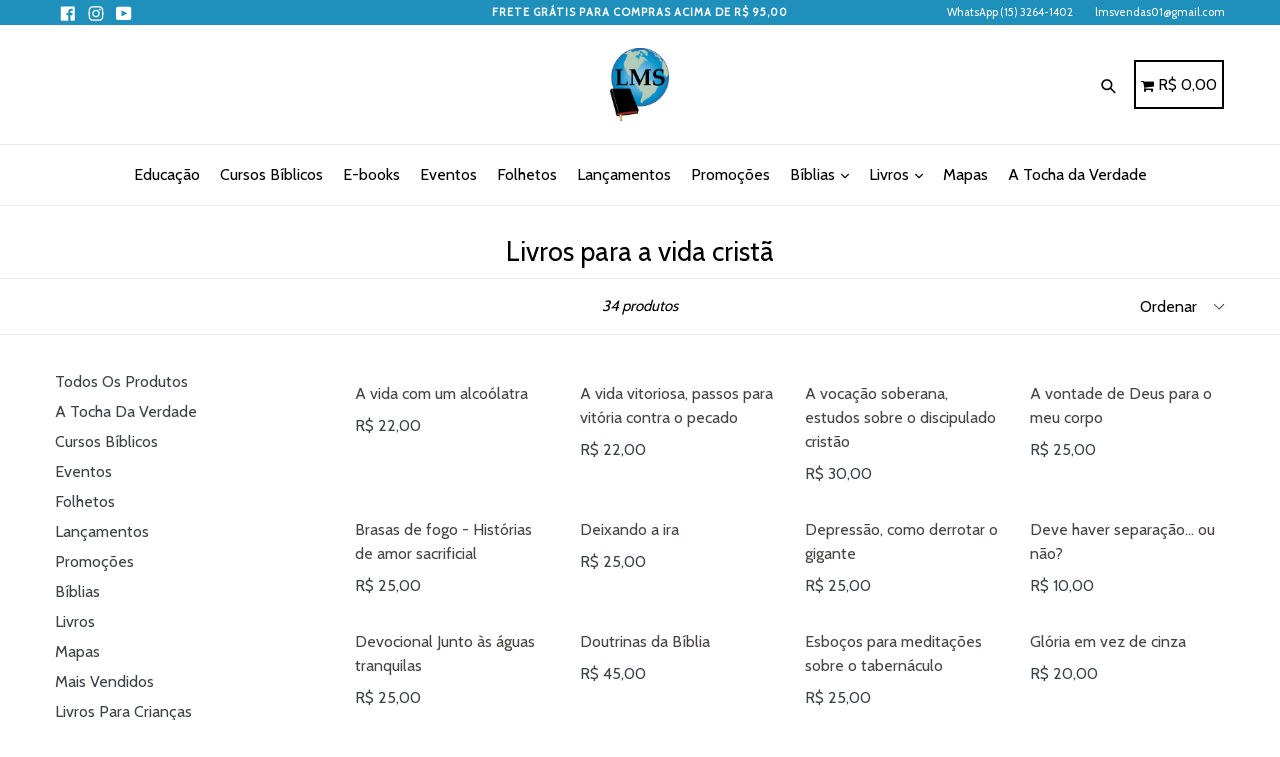

--- FILE ---
content_type: text/html; charset=UTF-8
request_url: https://editoramontesiao.com.br/collections/livros-para-a-vida-crista
body_size: 28498
content:
<!doctype html>
<!--[if IE 9]> <html class="ie9 no-js" lang=""> <![endif]-->
<!--[if (gt IE 9)|!(IE)]><!--> <html class="no-js" lang=""> <!--<![endif]-->
<head>

  <script src="https://cdnjs.cloudflare.com/ajax/libs/jquery/3.6.0/jquery.min.js"></script>

  
  
  <meta charset="utf-8">
  <meta http-equiv="X-UA-Compatible" content="IE=edge,chrome=1">
  <meta name="viewport" content="width=device-width,initial-scale=1,maximum-scale=1,user-scalable=no">
  <meta name="theme-color" content="#1F90BB">
  <meta name="version" content="2.2.1">
  <meta name="email" content="">
  <meta name="role" content="">

  <meta name="csrf-token" content="z6q02F03RARyHgZC2eyHvakZL3IejkcoC3qj0Fjd">

  <link href="//img.mycartpanda.com" rel="dns-prefetch" />
  <link href="//cdn.cartpanda.com" rel="dns-prefetch" />
  <link href="//editoramontesiao.mycartpanda.com" rel="dns-prefetch" />
  <link href="//whatsapp.cartpanda.com" rel="dns-prefetch" />
  <link href="//cdnjs.cloudflare.com" rel="dns-prefetch" />
  <link href="//fonts.googleapis.com" rel="dns-prefetch" />
  <link href="//www.google-analytics.com" rel="dns-prefetch" />
  <link href="//www.googleadservices.com" rel="dns-prefetch" />
  <link href="//www.googletagmanager.com" rel="dns-prefetch" />
  <link href="//googleads.g.doubleclick.net" rel="dns-prefetch" />
  <link href="//bat.bing.com" rel="dns-prefetch" />
  <link href="//connect.facebook.net" rel="dns-prefetch" />
  <link href="//staticxx.facebook.com" rel="dns-prefetch" />
  <link href="//static.xx.fbcdn.net" rel="dns-prefetch" />
  <link href="//s3.amazonaws.com" rel="dns-prefetch" />
  <link href="//manager.smartlook.com" rel="dns-prefetch" />
  <link href="//vars.hotjar.com" rel="dns-prefetch" />
  <link href="//dis.us.criteo.com" rel="dns-prefetch" />

  <link rel="canonical" href="">
  <link rel="stylesheet" type="text/css" href="//cdnjs.cloudflare.com/ajax/libs/cookieconsent2/3.0.3/cookieconsent.min.css" />

  
    <link rel="shortcut icon" href="https://thumbor.cartpanda.com/XHj3bFR6z1cfVIWclQowVzs-VC8=/32x32/https://assets.mycartpanda.com/static/theme_images/1b/2f/41/329742_3868179086.png" type="image/png">
  
  
      <meta property="og:image" content="https://thumbor.cartpanda.com/ynq-xmPhcUO3oLiPJvI8CM1Je8M=/500x0/https://assets.mycartpanda.com/static/favicons/12/d0/67/1689863685.jpg" />
  

  























<title>
  Livros para a vida cristã
</title>

<meta name="description" content="" />

  <!-- /snippets/social-meta-tags.liquid -->




<meta property="og:site_name" content="Literatura Monte Sião">
<meta property="og:url" content="">
<meta property="og:title" content="Livros para a vida cristã">
<meta property="og:type" content="website">
<meta property="og:description" content="Literatura Monte Sião">





<meta name="twitter:card" content="summary_large_image">
<meta name="twitter:title" content="Livros para a vida cristã">
<meta name="twitter:description" content="Literatura Monte Sião">

  <link rel="stylesheet" href="//editoramontesiao.mycartpanda.com/css/store.css">
  <link href='//editoramontesiao.mycartpanda.com/themes/lift/595733/0/329742/compiled/theme.css?v=1768571259' type='text/css' rel='stylesheet' >
  <link href='//editoramontesiao.mycartpanda.com/themes/lift/595733/329742/hover.css?v=1615980297' type='text/css' rel='stylesheet' >
  <link href='//editoramontesiao.mycartpanda.com/themes/lift/595733/329742/flags.css?v=1615980297' type='text/css' rel='stylesheet' >
  <link href='//editoramontesiao.mycartpanda.com/themes/lift/595733/0/329742/compiled/typo-color.css?v=1768571257' type='text/css' rel='stylesheet' >
  <link href='//editoramontesiao.mycartpanda.com/themes/lift/595733/329742/custom_css.css?v=1657021330' type='text/css' rel='stylesheet' >
    





    
  <script>
    var theme = {
      strings: {
        addToCart: "Adicionar ao carrinho",
        soldOut: "Esgotado",
        unavailable: "Escolha o seu",
        showMore: "Mostrar mais",
        showLess: "Mostrar menos",
        addressError: "N\u00e3o \u00e9 poss\u00edvel localizar o endere\u00e7o",
        addressNoResults: "Nenhum resultado para este endere\u00e7o",
        addressQueryLimit: "Voc\u00ea excedeu a cota de uso da API do Google. Considere a atualiza\u00e7\u00e3o para um \u003Ca href=\"https:\/\/developers.google.com\/maps\/premium\/usage-limits\"\u003EPlano Premium\u003C\/a\u003E.",
        authError: "Ocorreu um problema ao autenticar sua conta do Google Maps."
      },
      installment_string: 'X DE R$',
      moneyFormat: 'R$ {{amount}}',
      shopCurrency : 'BRL'
    }
    var CartX = {};
    var g_product_installments = '0';
    var g_installments_fees = '{"1":0,"2":7.64,"3":9.23,"4":10.86,"5":12.31,"6":13.65,"7":14.72,"8":16.23,"9":17.69,"10":18.65,"11":20.12,"12":21.61}';
    var fb_pixel_option = '';

    document.documentElement.className = document.documentElement.className.replace('no-js', 'js');
  </script>
    <script src="/js/libs/ga-events.js?id=8413413902100624"></script>

    <script>
        var gaEvents = null;
        $(document).ready(function() {
            if(typeof GaEvents !== "undefined") {
                gaEvents = new GaEvents("1", "G-DBTDMWQJ69", "BRL" );
            }
        });
    </script>
    
        
        

        
        

        
        
            <script async src="https://www.googletagmanager.com/gtag/js?id=G-DBTDMWQJ69"></script>
            <script>
            console.log('Both Analytics and Ads');
            window.dataLayer = window.dataLayer || [];
            function gtag(){dataLayer.push(arguments);}
            gtag('js', new Date());
            
                gtag('config', 'AW-11291393127');
            
            
                gtag('config', 'G-DBTDMWQJ69', {"optimize_id":null});
            
            
            </script>
        
    
    

    


    


    <!--[if (lte IE 9) ]><script src='//editoramontesiao.mycartpanda.com/themes/lift/595733/329742/match-media.min.js?v=1615980275' type='text/javascript'></script><![endif]-->
    


  <script type="text/javascript">
   var sv = "Economize";var on_save = "% OFF"; var y = "Obrigado por se inscrever";var currency_dropdown = false;var precentprice = true;
   var addToCartBtnLabel_1 = "Adicionar ao carrinho",addedToCartBtnLabe_1 = "Obrigado",addingToCartBtnLabel_1 = "Adicionando .....",soldOutBtnLabel_1 = "Esgotado";var relatedupsellmodal = false;var added_to_cart = "Adicionado ao carrinho";var view_cart = "Ver carrinho";var continue_shopping = "Voltar \u00e0 loja";var items_count_one = "item";var items_count_other = "itens";var read_more = "Consulte Mais informa\u00e7\u00e3o";var read_less = "Menos";var eblstcky = false;var ebl_pay_but = false;var read_mor = false;var visitorcountr = false;var livestock = false;var enable_defaul_variant = false;
  </script>
  <!--[if (gt IE 9)|!(IE)]><!--><script src="//editoramontesiao.mycartpanda.com/themes/lift/595733/329742/lazysizes.js?v=1615980275" async="async"></script><!--<![endif]-->
  <!--[if lte IE 9]><script src="//editoramontesiao.mycartpanda.com/themes/lift/595733/329742/lazysizes.min.js?v=123456"></script><![endif]-->

  <!--[if lte IE 9]><!--><script src="//editoramontesiao.mycartpanda.com/themes/lift/595733/329742/vendor.js?v=1615980297"></script><!--><![endif]-->
  <!--[if lte IE 9]><!--><script src="//editoramontesiao.mycartpanda.com/themes/lift/595733/329742/theme.js?v=1768939686"></script><!--><![endif]-->



  <!--  bootstrap js & css  -->
  <script src="//editoramontesiao.mycartpanda.com/themes/lift/595733/329742/bootstrap.min.js?v=1615980276"></script>

  <link href='//editoramontesiao.mycartpanda.com/themes/lift/595733/329742/fontawesome.css?v=1768939686' type='text/css' rel='stylesheet' >

  <meta name='shop' content='https://editoramontesiao.mycartpanda.com'><script>window.Shopify={};</script><script>window.slug='editoramontesiao'</script>
        <script>window.recaptchaSet='false'</script>
        <script>
            var onCartx = new Object();
            onCartx.theme = {"id":595733,"name":"Lift - Up Ideias","role":"main"}; var Cartpanda = Cartpanda || {}; Cartpanda.locale = 'pt-BR';
            onCartx.oncartx_domain = 'editoramontesiao';
            (function() {
              function asyncLoad() {
                var urls = ["\/js\/analytics.min.js","\/js\/commonProductView.js?version=1768951444","\/js\/product-min-max.js?version=1768951444","https:\/\/whatsapp.cartpanda.com\/oncartx.js?version=1768951444","https:\/\/smartarget.online\/loader.js?type=int&u=333999f7893608cfb8d75f77daf7e2b141c60f7b&source=cartpanda_popup_forms.js","\/js\/services\/socket-client.js","\/js\/utm-loader.js?id=7dcce6dbd0c94ed8d6fdc418b2d82f5a","\/js\/services\/pixely.js?id=ffba83cfec28b5f0d3304440b72c10cd","https:\/\/order-bump.cartpanda.com\/js\/front.js?id=40a45a1b1961f3eadaa2","https:\/\/ocu.cartpanda.com\/js\/front.js"];
                if (!urls.lenght && typeof urls === 'object') {
                   urls = Object.keys(urls).map((key) => urls[key]);
                }
                for (var i = 0; i < urls.length; i++) {
                  var s = document.createElement('script');
                  s.type = 'text/javascript';
                  s.async = true;
                  s.src = urls[i];
                  var x = document.getElementsByTagName('script')[0];
                  x.parentNode.insertBefore(s, x);
                }
              };
              if(window.attachEvent) {
                window.attachEvent('onload', asyncLoad);
              } else {
                window.addEventListener('load', asyncLoad, false);
              }
            })();</script>
  <link href="https://fonts.googleapis.com/css?family=Anton|Arimo|Arvo|Baloo+Bhai|Baloo+Bhaina|Bitter|Bree+Serif|Cabin|Catamaran|David+Libre|Dosis|Droid+Sans|Droid+Serif|Ek+Mukta|Fjalla+One|Hind|Inconsolata|Indie+Flower|Lato|Libre+Baskerville|Lobster|Lora|Merriweather|Modak|Montserrat|Muli|Noto+Sans|Noto+Serif|Nunito|Open+Sans|Open+Sans+Condensed:300|Oswald|Oxygen|PT+Sans|PT+Sans+Narrow|PT+Serif|Pavanam|Playfair+Display|Poppins|Raleway|Roboto|Roboto+Condensed|Roboto+Slab|Slabo+27px|Source+Sans+Pro|Teko|Titillium+Web|Ubuntu|Yanone+Kaffeesatz|Yatra+One" rel="stylesheet">

  <style type="text/css"> .product-description + [data-readmore-toggle], .product-description[data-readmore]{display: block; width: 100%;margin-top: 15px;}.product-description[data-readmore]{transition: height 100ms;overflow-x: hidden !important;overflow: -webkit-paged-x;}</style>

    
        <meta name="facebook-domain-verification" content="xojqvymop0lmqdrltvw14rshpd4qf1" />
    

    <script type="text/javascript">
      //Additional Storefront Script Starts
      
        var script = {"id":1995212,"shop_id":329742,"type":"storefront","head_script":"","body_script":"","meta_script":"<meta name=\"facebook-domain-verification\" content=\"xojqvymop0lmqdrltvw14rshpd4qf1\" \/>","created_at":"2024-07-24T17:07:47.000000Z","updated_at":"2024-07-24T17:07:47.000000Z"};
        if(script.head_script) {
          $("head").append(script.head_script);
        }
        if (script.body_script) {
          setTimeout(function() {
            $("body").append(script.body_script);
          }, 1000)
        }
      
      //Additional Storefront Script Ends
    </script>
    
<style type="text/css">
  .slick-loading .slick-list {
    background: #fff url(//editoramontesiao.mycartpanda.com/themes/lift/assets/ajax-loader.gif?v=123456) center center no-repeat;
  }
  select {
    background-image: url(//editoramontesiao.mycartpanda.com/themes/lift/assets/ico-select.svg?v=123456);
  }
  .progress_bar_text, .progress_bar_text #counter_left, .progress_bar_text #counter_left1{
    color: #FF8E3B;
  }
  .disp-flex.product-title .product-single__title{
    color: #494343;
  }
  .product-description{
    font-size: 16px;
    line-height: normal;
  }
  #custom-options-element label {
    font-size: 18px;
    font-weight: bold;
    color: #000000;
  }
  
    
  
  
    
  
  .imgsldover_sub {
    font-family: Cabin;
  }


  .site-nav__link--main, .site-nav__link.site-nav__child-link, .right_side
  {
    font-family: Cabin;
  }
  
  
  
  
  
  
  
  
  
  
  
  
  
  
  
  
  
  
  
  
  
  
  
  
  .swatch label {
  border: 1px solid #CCCCCC;
  background-color: #FFFFFF;
  color: #000000;
 }
 .swatch .swatch-element:not(.with_bg_color) input:checked + label {
  border: 1px solid #000000 !important;
  background-color: #000000 !important;
  color: #FFFFFF !important;
 }
 .product-description p {
    color: #000000;
  }
  .product-price__price {
    color: #3A4247;
  }
  .product-price__sale, .product__price--sale{
    color: #1F90BB;
  }
  #Installment-Price-product-template, .Installment-Price{
    color: #000000 !important;
    display: block;
  }
  .per_discount {
    border-color: #000000;
    color: #000000;
  }
  @media only screen and (max-width: 749px){
    .newsletter_section #Email, .newsletter_section #k_id_email {
        border-right: 1px solid;
    }
    .checkout_btn {
        margin-bottom: 15px;
    }
  }
  .template-index .cartx-section:first-child .timer-section {
    margin-top: 30px;
  }
  @media only screen and (max-width: 749px){
    .btn--small.js-edit-toggle .cart__edit-text--cancel{
      font-size: 13px;
    }
    .btn--small.cart__update, .btn--small.cart__remove{
      font-size: 12px;
    }
  }
  .search-bar {
    z-index: 999;
  }
  .fr-emoticon.fr-emoticon-img {
    background-repeat: no-repeat !important;
    font-size: inherit;
    height: 1em;
    width: 1em;
    min-height: 20px;
    min-width: 20px;
    display: inline-block;
    margin: -.1em .1em .1em;
    line-height: 1;
    vertical-align: middle;
}
.rte .product-description a {
    border-bottom: none;
}
.product-description img {
    max-width: 100% !important;
}
.grid-view-item .product-price__price{
  
  font-weight:400;
  
}
.product-single__price, .product-price__sale span[itemprop="price"]{
  
  font-weight:400;
  
}
@media only screen and (max-width: 750px){
.thumbnails-slider__btn {
    position: absolute;
    top: calc(50% - 10px);
    transform: translateY(-50%);
    z-index: 9;
    background: #eee;
}
.thumbnails-slider__next {
    right: -20px;
    border-top-left-radius: 25px;
    border-bottom-left-radius: 25px;
    padding: 12px;
}
.thumbnails-slider__prev {
    left: -20px;
    border-top-right-radius: 25px;
    border-bottom-right-radius: 25px;
    padding: 12px;
}
.thumbnails-wrapper {
    position: relative;
}
}
.FeaturedImage__btn {
    position: absolute;
    top: calc(50% - 100px);
    transform: translateY(-50%);
    z-index: 9;
    background: #eee;
}
.FeaturedImage__next {
    right: 0px;
    border-top-left-radius: 25px;
    border-bottom-left-radius: 25px;
    padding: 12px;
}
.FeaturedImage__prev {
    border-top-right-radius: 25px;
    border-bottom-right-radius: 25px;
    padding: 12px;
}
.grid__item.product-single__photos {
    position: relative;
}
.mobile-nav-wrapper.js-menu--is-open {
    z-index: 99;
}
</style>
<script src="//cdnjs.cloudflare.com/ajax/libs/cookieconsent2/3.0.3/cookieconsent.min.js"></script>
</head>

<body class="template-collection">


<input type="hidden" id="product_key" value="">
  <input type="hidden" id="permanent_domain" value="editoramontesiao.mycartpanda.com">
  <a class="in-page-link visually-hidden skip-link" href="#MainContent">Pular para o conteúdo</a>
  
   



  
  <div id="SearchDrawer" class="search-bar drawer drawer--top">
    <div class="search-bar__table">
      <div class="search-bar__table-cell search-bar__form-wrapper">
        <form class="search search-bar__form" action="/search" method="get" role="search">
          <button class="search-bar__submit search__submit btn--link" type="submit">
            <svg aria-hidden="true" focusable="false" role="presentation" class="icon icon-search" viewBox="0 0 50 40"><path d="M35.6 36l-9.8-9.8c4.1-5.4 3.6-13.2-1.3-18.1-5.4-5.4-14.2-5.4-19.7 0-5.4 5.4-5.4 14.2 0 19.7 2.6 2.6 6.1 4.1 9.8 4.1 3 0 5.9-1 8.3-2.8l9.8 9.8c.4.4.9.6 1.4.6s1-.2 1.4-.6c.9-.9.9-2.1.1-2.9zm-20.9-8.2c-2.6 0-5.1-1-7-2.9-3.9-3.9-3.9-10.1 0-14C9.6 9 12.2 8 14.7 8s5.1 1 7 2.9c3.9 3.9 3.9 10.1 0 14-1.9 1.9-4.4 2.9-7 2.9z"/></svg>
            <span class="icon__fallback-text">Enviar</span>
          </button>
          
          <input class="search__input search-bar__input" type="input" name="q" value="" placeholder="Pesquisar" aria-label="Pesquisar">
        </form>
      </div>
      <div class="search-bar__table-cell text-right">
        <button type="button" class="btn--link search-bar__close js-drawer-close">
          <svg aria-hidden="true" focusable="false" role="presentation" class="icon icon-close" viewBox="0 0 37 40"><path d="M21.3 23l11-11c.8-.8.8-2 0-2.8-.8-.8-2-.8-2.8 0l-11 11-11-11c-.8-.8-2-.8-2.8 0-.8.8-.8 2 0 2.8l11 11-11 11c-.8.8-.8 2 0 2.8.4.4.9.6 1.4.6s1-.2 1.4-.6l11-11 11 11c.4.4.9.6 1.4.6s1-.2 1.4-.6c.8-.8.8-2 0-2.8l-11-11z"/></svg>
          <span class="icon__fallback-text">Fechar pesquisa</span>
        </button>
      </div>
    </div>
  </div>
  <div  id='cartx-section-header' class='cartx-section '>
<style>
  
  
  
  .notification-bar {
    background-color: ;
  }

  .notification-bar__message {
    color: ;
  }
  .mobile_header_logo img{
     line-height:0;
    display:block !important
  }
   
  
  .mobile_header_logo img{
    width:30%!important;
  }
  


  .desktop_header_logo img{
    width:30%!important;
  }
  

  
  
  .site-nav{
    text-align: center;
  }
  .left_menu .site-nav{
    text-align: left;
  }
  
</style>


<div data-section-id="header" data-section-type="header-section">
  <nav class="mobile-nav-wrapper" role="navigation">
    <ul id="MobileNav" class="mobile-nav">
      
      <li class="border-bottom">

        <div class="site-header__search">
          <form action="/search" method="get" class="search-header search" role="search">
  
  <input class="search-header__input search__input"
    type="input"
    name="q"
    placeholder="Pesquisar"
    aria-label="Pesquisar">
  <button class="search-header__submit search__submit btn--link" type="submit">
    <svg aria-hidden="true" focusable="false" role="presentation" class="icon icon-search" viewBox="0 0 50 40"><path d="M35.6 36l-9.8-9.8c4.1-5.4 3.6-13.2-1.3-18.1-5.4-5.4-14.2-5.4-19.7 0-5.4 5.4-5.4 14.2 0 19.7 2.6 2.6 6.1 4.1 9.8 4.1 3 0 5.9-1 8.3-2.8l9.8 9.8c.4.4.9.6 1.4.6s1-.2 1.4-.6c.9-.9.9-2.1.1-2.9zm-20.9-8.2c-2.6 0-5.1-1-7-2.9-3.9-3.9-3.9-10.1 0-14C9.6 9 12.2 8 14.7 8s5.1 1 7 2.9c3.9 3.9 3.9 10.1 0 14-1.9 1.9-4.4 2.9-7 2.9z"/></svg>
    <span class="icon__fallback-text">Enviar</span>
  </button>
</form>

        </div>
      </li>
      

      <li class="mobile-nav__item border-bottom">
        
        <a href="/collections/educacao"  class="mobile-nav__link">
          Educação
        </a>
        
      </li>
      <li class="mobile-nav__item border-bottom">
        
        <a href="/collections/cursos-biblicos"  class="mobile-nav__link">
          Cursos Bíblicos
        </a>
        
      </li>
      <li class="mobile-nav__item border-bottom">
        
        <a href="/pages/e-books"  class="mobile-nav__link">
          E-books
        </a>
        
      </li>
      <li class="mobile-nav__item border-bottom">
        
        <a href="/collections/eventos"  class="mobile-nav__link">
          Eventos
        </a>
        
      </li>
      <li class="mobile-nav__item border-bottom">
        
        <a href="/collections/folhetos"  class="mobile-nav__link">
          Folhetos
        </a>
        
      </li>
      <li class="mobile-nav__item border-bottom">
        
        <a href="/collections/lancamentos"  class="mobile-nav__link">
          Lançamentos
        </a>
        
      </li>
      <li class="mobile-nav__item border-bottom">
        
        <a href="/collections/promocoes"  class="mobile-nav__link">
          Promoções
        </a>
        
      </li>
      <li class="mobile-nav__item border-bottom">
        
        
        <button type="button" class="btn--link js-toggle-submenu mobile-nav__link" data-target="-8" data-level="1">
          Bíblias
          <div class="mobile-nav__icon">
            <svg aria-hidden="true" focusable="false" role="presentation" class="icon icon-chevron-right" viewBox="0 0 284.49 498.98"><defs><style>.cls-1{fill:#231f20}</style></defs><path class="cls-1" d="M223.18 628.49a35 35 0 0 1-24.75-59.75L388.17 379 198.43 189.26a35 35 0 0 1 49.5-49.5l214.49 214.49a35 35 0 0 1 0 49.5L247.93 618.24a34.89 34.89 0 0 1-24.75 10.25z" transform="translate(-188.18 -129.51)"/></svg>
            <span class="icon__fallback-text">expandir</span>
          </div>
        </button>
        <ul class="mobile-nav__dropdown" data-parent="-8" data-level="2">
          <li class="mobile-nav__item border-bottom">
            <div class="mobile-nav__table">
              <div class="mobile-nav__table-cell mobile-nav__return">
                <button class="btn--link js-toggle-submenu mobile-nav__return-btn" type="button">
                  <svg aria-hidden="true" focusable="false" role="presentation" class="icon icon-chevron-left" viewBox="0 0 284.49 498.98"><defs><style>.cls-1{fill:#231f20}</style></defs><path class="cls-1" d="M437.67 129.51a35 35 0 0 1 24.75 59.75L272.67 379l189.75 189.74a35 35 0 1 1-49.5 49.5L198.43 403.75a35 35 0 0 1 0-49.5l214.49-214.49a34.89 34.89 0 0 1 24.75-10.25z" transform="translate(-188.18 -129.51)"/></svg>
                  <span class="icon__fallback-text">colapsar</span>
                </button>
              </div>
              <a href="/collections/biblias"  class="mobile-nav__sublist-link mobile-nav__sublist-header">
                Bíblias
              </a>
            </div>
          </li>

          
          <li class="mobile-nav__item border-bottom">
            
            <a href="/collections/biblia-com-harpa"  class="mobile-nav__sublist-link">
              B&iacute;blia com harpa
            </a>
            
          </li>
          
          <li class="mobile-nav__item border-bottom">
            
            <a href="/collections/biblia-de-estudo"  class="mobile-nav__sublist-link">
              B&iacute;blia de estudo
            </a>
            
          </li>
          
          <li class="mobile-nav__item border-bottom">
            
            <a href="/collections/biblia-infantil"  class="mobile-nav__sublist-link">
              B&iacute;blia infantil
            </a>
            
          </li>
          
          <li class="mobile-nav__item border-bottom">
            
            <a href="/collections/biblia-letra-gigante"  class="mobile-nav__sublist-link">
              B&iacute;blia letra gigante
            </a>
            
          </li>
          
          <li class="mobile-nav__item border-bottom">
            
            <a href="/collections/biblia-letra-grande"  class="mobile-nav__sublist-link">
              B&iacute;blia letra grande
            </a>
            
          </li>
          
          <li class="mobile-nav__item">
            
            <a href="/collections/biblias"  class="mobile-nav__sublist-link">
              Todas as b&iacute;blias
            </a>
            
          </li>
          
        </ul>
        
      </li>
      <li class="mobile-nav__item border-bottom">
        
        
        <button type="button" class="btn--link js-toggle-submenu mobile-nav__link" data-target="-9" data-level="1">
          Livros
          <div class="mobile-nav__icon">
            <svg aria-hidden="true" focusable="false" role="presentation" class="icon icon-chevron-right" viewBox="0 0 284.49 498.98"><defs><style>.cls-1{fill:#231f20}</style></defs><path class="cls-1" d="M223.18 628.49a35 35 0 0 1-24.75-59.75L388.17 379 198.43 189.26a35 35 0 0 1 49.5-49.5l214.49 214.49a35 35 0 0 1 0 49.5L247.93 618.24a34.89 34.89 0 0 1-24.75 10.25z" transform="translate(-188.18 -129.51)"/></svg>
            <span class="icon__fallback-text">expandir</span>
          </div>
        </button>
        <ul class="mobile-nav__dropdown" data-parent="-9" data-level="2">
          <li class="mobile-nav__item border-bottom">
            <div class="mobile-nav__table">
              <div class="mobile-nav__table-cell mobile-nav__return">
                <button class="btn--link js-toggle-submenu mobile-nav__return-btn" type="button">
                  <svg aria-hidden="true" focusable="false" role="presentation" class="icon icon-chevron-left" viewBox="0 0 284.49 498.98"><defs><style>.cls-1{fill:#231f20}</style></defs><path class="cls-1" d="M437.67 129.51a35 35 0 0 1 24.75 59.75L272.67 379l189.75 189.74a35 35 0 1 1-49.5 49.5L198.43 403.75a35 35 0 0 1 0-49.5l214.49-214.49a34.89 34.89 0 0 1 24.75-10.25z" transform="translate(-188.18 -129.51)"/></svg>
                  <span class="icon__fallback-text">colapsar</span>
                </button>
              </div>
              <a href="/collections/livros"  class="mobile-nav__sublist-link mobile-nav__sublist-header">
                Livros
              </a>
            </div>
          </li>

          
          <li class="mobile-nav__item border-bottom">
            
            
            <button type="button" class="btn--link js-toggle-submenu mobile-nav__link mobile-nav__sublist-link" data-target="-9-1">
              Sugestões de leitura
              <div class="mobile-nav__icon">
                <svg aria-hidden="true" focusable="false" role="presentation" class="icon icon-chevron-right" viewBox="0 0 284.49 498.98"><defs><style>.cls-1{fill:#231f20}</style></defs><path class="cls-1" d="M223.18 628.49a35 35 0 0 1-24.75-59.75L388.17 379 198.43 189.26a35 35 0 0 1 49.5-49.5l214.49 214.49a35 35 0 0 1 0 49.5L247.93 618.24a34.89 34.89 0 0 1-24.75 10.25z" transform="translate(-188.18 -129.51)"/></svg>
                <span class="icon__fallback-text">expandir</span>
              </div>
            </button>
            <ul class="mobile-nav__dropdown" data-parent="-9-1" data-level="3">
              <li class="mobile-nav__item border-bottom">
                <div class="mobile-nav__table">
                  <div class="mobile-nav__table-cell mobile-nav__return">
                    <button type="button" class="btn--link js-toggle-submenu mobile-nav__return-btn" data-target="-9">
                      <svg aria-hidden="true" focusable="false" role="presentation" class="icon icon-chevron-left" viewBox="0 0 284.49 498.98"><defs><style>.cls-1{fill:#231f20}</style></defs><path class="cls-1" d="M437.67 129.51a35 35 0 0 1 24.75 59.75L272.67 379l189.75 189.74a35 35 0 1 1-49.5 49.5L198.43 403.75a35 35 0 0 1 0-49.5l214.49-214.49a34.89 34.89 0 0 1 24.75-10.25z" transform="translate(-188.18 -129.51)"/></svg>
                      <span class="icon__fallback-text">colapsar</span>
                    </button>
                  </div>
                  <a href="/collections"  class="mobile-nav__sublist-link mobile-nav__sublist-header">
                    Sugestões de leitura
                  </a>
                </div>
              </li>
              
              <li class="mobile-nav__item border-bottom">
                <a href="/collections/3-a-5-anos"  class="mobile-nav__sublist-link">
                  3 a 5 anos
                </a>
              </li>
              
              <li class="mobile-nav__item border-bottom">
                <a href="/collections/6-a-8-anos"  class="mobile-nav__sublist-link">
                  6 a 8 anos
                </a>
              </li>
              
              <li class="mobile-nav__item border-bottom">
                <a href="/collections/9-a-12-anos"  class="mobile-nav__sublist-link">
                  9 a 12 anos
                </a>
              </li>
              
              <li class="mobile-nav__item border-bottom">
                <a href="/collections/13-a-17-anos"  class="mobile-nav__sublist-link">
                  13 a 17 anos
                </a>
              </li>
              
              <li class="mobile-nav__item border-bottom">
                <a href="/collections/ler-em-familia"  class="mobile-nav__sublist-link">
                  Ler em fam&iacute;lia
                </a>
              </li>
              
              <li class="mobile-nav__item border-bottom">
                <a href="/collections/para-pais"  class="mobile-nav__sublist-link">
                  Para pais
                </a>
              </li>
              
              <li class="mobile-nav__item border-bottom">
                <a href="/collections/para-casados"  class="mobile-nav__sublist-link">
                  Para casados
                </a>
              </li>
              
              <li class="mobile-nav__item">
                <a href="/collections/para-solteiros"  class="mobile-nav__sublist-link">
                  Para solteiros
                </a>
              </li>
              
            </ul>
            
          </li>
          
          <li class="mobile-nav__item border-bottom">
            
            <a href="/collections/livretos"  class="mobile-nav__sublist-link">
              Livretos
            </a>
            
          </li>
          
          <li class="mobile-nav__item border-bottom">
            
            <a href="/collections/livros-de-estudo"  class="mobile-nav__sublist-link">
              Livros de estudo
            </a>
            
          </li>
          
          <li class="mobile-nav__item border-bottom">
            
            <a href="/collections/livros-de-historia"  class="mobile-nav__sublist-link">
              Livros de hist&oacute;ria
            </a>
            
          </li>
          
          <li class="mobile-nav__item border-bottom">
            
            <a href="/collections/livros-de-musica"  class="mobile-nav__sublist-link">
              Livros de m&uacute;sica
            </a>
            
          </li>
          
          <li class="mobile-nav__item border-bottom">
            
            <a href="/collections/livros-para-a-familia"  class="mobile-nav__sublist-link">
              Livros para a fam&iacute;lia
            </a>
            
          </li>
          
          <li class="mobile-nav__item border-bottom">
            
            <a href="/collections/livros-para-criancas"  class="mobile-nav__sublist-link">
              Livros para crian&ccedil;as
            </a>
            
          </li>
          
          <li class="mobile-nav__item border-bottom">
            
            <a href="/collections/livros-para-jovens"  class="mobile-nav__sublist-link">
              Livros para jovens
            </a>
            
          </li>
          
          <li class="mobile-nav__item border-bottom">
            
            <a href="/collections/livros-para-a-vida-crista"  class="mobile-nav__sublist-link">
              Livros para a vida crist&atilde;
            </a>
            
          </li>
          
          <li class="mobile-nav__item">
            
            <a href="/collections/livros"  class="mobile-nav__sublist-link">
              Todos os livros
            </a>
            
          </li>
          
        </ul>
        
      </li>
      <li class="mobile-nav__item border-bottom">
        
        <a href="/collections/mapas"  class="mobile-nav__link">
          Mapas
        </a>
        
      </li>
      <li class="mobile-nav__item">
        
        <a href="/collections/a-tocha-da-verdade"  class="mobile-nav__link">
          A Tocha da Verdade
        </a>
        
      </li>
      
     
      <li class="mobile-nav__item other_links_menu border-top">
        
        
        
          
           <div class="phone_icon">
           <a href="tel:WhatsApp (15) 3264-1402"><i class="fas fa-phone"></i></a>
           </div>
          
        
  
        
        <div class="email_icon">
          <a href="/cdn-cgi/l/email-protection#7f13120c091a111b1e0c4f4e3f18121e1613511c1012"><i class="fas fa-envelope"></i></a>
        </div>
        
  
      </li>
     
    </ul>
  </nav>

  
  <!-- Start Header Strip -->
  
  
  
  <!-- End Header Strip -->
  
  
  
  

  
  
  


  <style>
   
    
    .currency-picker__wrapper.mobile_currency {
      padding-left: 30px;
    }
    .currency-picker__wrapper
    {
      padding: 15px 15px;
    }
    
 	.h_msg_text
    {
    font-family: Cabin;
    font-weight: bold;
    letter-spacing: 1px;
    text-transform: none;
    }
    .announcement-bar {
      background-color: #1F90BB;
    }

    .announcement-bar--link:hover {
      

      
      
      background-color: ;
      
    }

    .announcement-bar__message {
      color: ;
    }
    

  .coll_image .collection-grid-item__overlay > img {
    display: block;
    line-height: 0;
  }

    .logo_icon
    {
      font-size:  18px; 
      float: left;
      
    }
    .logo_text
    {
      font-size:  18px; 
      font-family: Cabin;
      font-weight: normal;
      letter-spacing: 0px;
      text-transform: none;
    }
  </style>

  
  <div class="announcement-bar grid grid--no-gutters grid--table small--hide">

    <div class="grid__item medium-up--three-tenths"> 

      
      
      <div class="grid__item text-center">
        <ul class="list--inline social-icons h_left head_icon">
          
          <li>
            <a class="social-icons__link" target="_blank" href="https://facebook.com/literaturamontesiao.com.br" title="Literatura Monte Sião em Facebook">
              <svg aria-hidden="true" focusable="false" role="presentation" class="icon icon-facebook" viewBox="0 0 20 20"><path fill="#444" d="M18.05.811q.439 0 .744.305t.305.744v16.637q0 .439-.305.744t-.744.305h-4.732v-7.221h2.415l.342-2.854h-2.757v-1.83q0-.659.293-1t1.073-.342h1.488V3.762q-.976-.098-2.171-.098-1.634 0-2.635.964t-1 2.72V9.47H7.951v2.854h2.415v7.221H1.413q-.439 0-.744-.305t-.305-.744V1.859q0-.439.305-.744T1.413.81H18.05z"/></svg>
              <span class="icon__fallback-text">Facebook</span>
            </a>
          </li>
          
          
          
          
          <li>
            <a class="social-icons__link" target="_blank" href="https://instagram.com/literaturamontesiao" title="Literatura Monte Sião em Instagram">
              <svg aria-hidden="true" focusable="false" role="presentation" class="icon icon-instagram" viewBox="0 0 512 512"><path d="M256 49.5c67.3 0 75.2.3 101.8 1.5 24.6 1.1 37.9 5.2 46.8 8.7 11.8 4.6 20.2 10 29 18.8s14.3 17.2 18.8 29c3.4 8.9 7.6 22.2 8.7 46.8 1.2 26.6 1.5 34.5 1.5 101.8s-.3 75.2-1.5 101.8c-1.1 24.6-5.2 37.9-8.7 46.8-4.6 11.8-10 20.2-18.8 29s-17.2 14.3-29 18.8c-8.9 3.4-22.2 7.6-46.8 8.7-26.6 1.2-34.5 1.5-101.8 1.5s-75.2-.3-101.8-1.5c-24.6-1.1-37.9-5.2-46.8-8.7-11.8-4.6-20.2-10-29-18.8s-14.3-17.2-18.8-29c-3.4-8.9-7.6-22.2-8.7-46.8-1.2-26.6-1.5-34.5-1.5-101.8s.3-75.2 1.5-101.8c1.1-24.6 5.2-37.9 8.7-46.8 4.6-11.8 10-20.2 18.8-29s17.2-14.3 29-18.8c8.9-3.4 22.2-7.6 46.8-8.7 26.6-1.3 34.5-1.5 101.8-1.5m0-45.4c-68.4 0-77 .3-103.9 1.5C125.3 6.8 107 11.1 91 17.3c-16.6 6.4-30.6 15.1-44.6 29.1-14 14-22.6 28.1-29.1 44.6-6.2 16-10.5 34.3-11.7 61.2C4.4 179 4.1 187.6 4.1 256s.3 77 1.5 103.9c1.2 26.8 5.5 45.1 11.7 61.2 6.4 16.6 15.1 30.6 29.1 44.6 14 14 28.1 22.6 44.6 29.1 16 6.2 34.3 10.5 61.2 11.7 26.9 1.2 35.4 1.5 103.9 1.5s77-.3 103.9-1.5c26.8-1.2 45.1-5.5 61.2-11.7 16.6-6.4 30.6-15.1 44.6-29.1 14-14 22.6-28.1 29.1-44.6 6.2-16 10.5-34.3 11.7-61.2 1.2-26.9 1.5-35.4 1.5-103.9s-.3-77-1.5-103.9c-1.2-26.8-5.5-45.1-11.7-61.2-6.4-16.6-15.1-30.6-29.1-44.6-14-14-28.1-22.6-44.6-29.1-16-6.2-34.3-10.5-61.2-11.7-27-1.1-35.6-1.4-104-1.4z"/><path d="M256 126.6c-71.4 0-129.4 57.9-129.4 129.4s58 129.4 129.4 129.4 129.4-58 129.4-129.4-58-129.4-129.4-129.4zm0 213.4c-46.4 0-84-37.6-84-84s37.6-84 84-84 84 37.6 84 84-37.6 84-84 84z"/><circle cx="390.5" cy="121.5" r="30.2"/></svg>
              <span class="icon__fallback-text">Instagram</span>
            </a>
          </li>
          
          
          
          
          <li>
            <a class="social-icons__link" target="_blank" href="https://www.youtube.com/@literaturamontesiao" title="Literatura Monte Sião em YouTube">
              <svg aria-hidden="true" focusable="false" role="presentation" class="icon icon-youtube" viewBox="0 0 21 20"><path fill="#444" d="M-.196 15.803q0 1.23.812 2.092t1.977.861h14.946q1.165 0 1.977-.861t.812-2.092V3.909q0-1.23-.82-2.116T17.539.907H2.593q-1.148 0-1.969.886t-.82 2.116v11.894zm7.465-2.149V6.058q0-.115.066-.18.049-.016.082-.016l.082.016 7.153 3.806q.066.066.066.164 0 .066-.066.131l-7.153 3.806q-.033.033-.066.033-.066 0-.098-.033-.066-.066-.066-.131z"/></svg>
              <span class="icon__fallback-text">YouTube</span>
            </a>
          </li>
          
          
          
        </ul>
      </div>
      

    </div>

    <div class="grid__item medium-up--four-tenths"> 
      <span class="h_msg_text"> FRETE GRÁTIS PARA COMPRAS ACIMA DE R$ 95,00</span>
    </div>
    <div class="grid__item medium-up--three-tenths head_right"> 
     
      
      <span class="h_number"><a href="tel:WhatsApp (15) 3264-1402">WhatsApp (15) 3264-1402</a></span> 
      
    
    
      
      <span class="h_email"><a href="/cdn-cgi/l/email-protection#660a0b15100308020715565726010b070f0a4805090b"><span class="__cf_email__" data-cfemail="234f4e5055464d474250131263444e424a4f0d404c4e">[email&#160;protected]</span></a></span>
      
    
    </div>
    <!--       <a href="" class="announcement-bar announcement-bar--link">
<p class="announcement-bar__message">test</p>
</a> -->
  </div>
  





  <header class="site-header border-bottom  logo--center" role="banner">
    <div class="grid grid--no-gutters grid--table">
      
      
      <div class="grid__item small--two-tenths medium-up--five-twelfths left_part">

        
        
        <button type="button" class="btn--link site-header__menu js-mobile-nav-toggle mobile-nav--open">
          <svg aria-hidden="true" focusable="false" role="presentation" class="icon icon-hamburger" viewBox="0 0 37 40"><path d="M33.5 25h-30c-1.1 0-2-.9-2-2s.9-2 2-2h30c1.1 0 2 .9 2 2s-.9 2-2 2zm0-11.5h-30c-1.1 0-2-.9-2-2s.9-2 2-2h30c1.1 0 2 .9 2 2s-.9 2-2 2zm0 23h-30c-1.1 0-2-.9-2-2s.9-2 2-2h30c1.1 0 2 .9 2 2s-.9 2-2 2z"/></svg>
          <svg aria-hidden="true" focusable="false" role="presentation" class="icon icon-close" viewBox="0 0 37 40"><path d="M21.3 23l11-11c.8-.8.8-2 0-2.8-.8-.8-2-.8-2.8 0l-11 11-11-11c-.8-.8-2-.8-2.8 0-.8.8-.8 2 0 2.8l11 11-11 11c-.8.8-.8 2 0 2.8.4.4.9.6 1.4.6s1-.2 1.4-.6l11-11 11 11c.4.4.9.6 1.4.6s1-.2 1.4-.6c.8-.8.8-2 0-2.8l-11-11z"/></svg>
          <span class="icon__fallback-text">expandir/colapsar</span>
        </button>
        
      </div>

      

      

      <div class="grid__item small--six-tenths medium-up--two-twelfths logo-align--center logo_part">
        
        
          <div class="h2 site-header__logo small--hide" itemscope itemtype="http://schema.org/Organization">
            
            <a href="/" itemprop="url" class="desktop_header_logo site-header__logo-image site-header__logo-image--centered">
              

              <img class="lazyload js"
                   src="https://thumbor.cartpanda.com/Qci_Z-mNHadavGQkP1UGTpHh5U8=/300x0/https://assets.mycartpanda.com/static/theme_images/1b/2f/41/329742_0471883086.jpg"
                   data-src="https://thumbor.cartpanda.com/5Ka3clwtYho9TfmUD0PbBP3ZdoQ=/https://assets.mycartpanda.com/static/theme_images/1b/2f/41/329742_0471883086.jpg"
                   data-widths="[180, 360, 540, 720, 900, 1080, 1296, 1512, 1728, 2048]"
                   data-aspectratio=""
                   data-sizes="auto"
                   alt="Literatura Monte Si&atilde;o"
                   >
              <noscript>
                
                <img src="https://thumbor.cartpanda.com/Qci_Z-mNHadavGQkP1UGTpHh5U8=/300x0/https://assets.mycartpanda.com/static/theme_images/1b/2f/41/329742_0471883086.jpg"
                     srcset="https://thumbor.cartpanda.com/Qci_Z-mNHadavGQkP1UGTpHh5U8=/300x0/https://assets.mycartpanda.com/static/theme_images/1b/2f/41/329742_0471883086.jpg 1x, https://thumbor.cartpanda.com/P7EgHK-aGISD9AZsNk2pu5S9DJg=/600x0/https://assets.mycartpanda.com/static/theme_images/1b/2f/41/329742_0471883086.jpg 2x"
                     alt="Literatura Monte Sião"
                     itemprop="logo"
                     >
              </noscript>
            </a>


            
            
          </div>
        

        
          <div class="h2 site-header__logo medium-up--hide" itemscope itemtype="http://schema.org/Organization">
            
            <a href="/" itemprop="url" class="mobile_header_logo site-header__logo-image site-header__logo-image--centered">
              
              <img class="lazyload js"
                   src="https://thumbor.cartpanda.com/3VMDr5BDuCs7eN9euwdGjRBq1ec=/300x0/https://assets.mycartpanda.com/static/theme_images/1b/2f/41/329742_1886710194.jpg"
                   data-src="https://thumbor.cartpanda.com/pEDENzNnLcI-T9seteaQnyXnE5Q=/https://assets.mycartpanda.com/static/theme_images/1b/2f/41/329742_1886710194.jpg"
                   alt="Literatura Monte Si&atilde;o"
                   >
              <noscript>
                
                <img src="https://thumbor.cartpanda.com/3VMDr5BDuCs7eN9euwdGjRBq1ec=/300x0/https://assets.mycartpanda.com/static/theme_images/1b/2f/41/329742_1886710194.jpg"
                     srcset="https://thumbor.cartpanda.com/3VMDr5BDuCs7eN9euwdGjRBq1ec=/300x0/https://assets.mycartpanda.com/static/theme_images/1b/2f/41/329742_1886710194.jpg 1x, https://thumbor.cartpanda.com/KNioLU7IZWbUuoR5NIIBCfTTHdk=/600x0/https://assets.mycartpanda.com/static/theme_images/1b/2f/41/329742_1886710194.jpg 2x"
                     alt="Literatura Monte Sião"
                     itemprop="logo"
                     >
              </noscript>
            </a>

            
                
              </div>
             
          </div>

          

          <div class="grid__item small--two-tenths medium-up--five-twelfths right_side text-right site-header__icons">
            <div class="site-header__icons-wrapper">

              
              <button type="button" class="small--hide btn--link site-header__search-toggle js-drawer-open-top">
                <svg aria-hidden="true" focusable="false" role="presentation" class="icon icon-search" viewBox="0 0 50 40"><path d="M35.6 36l-9.8-9.8c4.1-5.4 3.6-13.2-1.3-18.1-5.4-5.4-14.2-5.4-19.7 0-5.4 5.4-5.4 14.2 0 19.7 2.6 2.6 6.1 4.1 9.8 4.1 3 0 5.9-1 8.3-2.8l9.8 9.8c.4.4.9.6 1.4.6s1-.2 1.4-.6c.9-.9.9-2.1.1-2.9zm-20.9-8.2c-2.6 0-5.1-1-7-2.9-3.9-3.9-3.9-10.1 0-14C9.6 9 12.2 8 14.7 8s5.1 1 7 2.9c3.9 3.9 3.9 10.1 0 14-1.9 1.9-4.4 2.9-7 2.9z"/></svg>
                <span class="icon__fallback-text">Pesquisar</span>
              </button>
              
              

              
              

              <a href="/cart" class="site-header__cart head_cart">
                
<i class="fas head-crt-icon fa-shopping-cart"></i>



                <span class="visually-hidden">Carrinho</span>
                <span class="icon__fallback-text">Carrinho</span>

                <div id="CartCount" class="site-header__cart-count medium-up--hide">
                  <span></span>
                </div>


                <span class="commom_colord" id="CartCost"></span>
              </a>
              
            </div>

          </div>
          </div>
        </header>
      
      <div class="site-header link_list_bottom border-bottom  logo--center" role="banner">
        <div class="grid grid--no-gutters">
          <nav class="grid__item medium-up--one-whole small--hide" id="AccessibleNav" role="navigation">
            <ul class="site-nav list--inline " id="SiteNav">
  
  <li>
    <a href="/collections/educacao" class="site-nav__link site-nav__link--main">Educação</a>
  </li>
  
  
  <li>
    <a href="/collections/cursos-biblicos" class="site-nav__link site-nav__link--main">Cursos Bíblicos</a>
  </li>
  
  
  <li>
    <a href="/pages/e-books" class="site-nav__link site-nav__link--main">E-books</a>
  </li>
  
  
  <li>
    <a href="/collections/eventos" class="site-nav__link site-nav__link--main">Eventos</a>
  </li>
  
  
  <li>
    <a href="/collections/folhetos" class="site-nav__link site-nav__link--main">Folhetos</a>
  </li>
  
  
  <li>
    <a href="/collections/lancamentos" class="site-nav__link site-nav__link--main">Lançamentos</a>
  </li>
  
  
  <li>
    <a href="/collections/promocoes" class="site-nav__link site-nav__link--main">Promoções</a>
  </li>
  
  <li class="site-nav--has-dropdown count_li " aria-haspopup="true" aria-controls="SiteNavLabel-biblias">
    <a href="/collections/biblias" class="site-nav__link site-nav__link--main" aria-expanded="false" data-dropdown-rel="">
      Bíblias
      <svg aria-hidden="true" focusable="false" role="presentation" class="icon icon--wide icon-chevron-down" viewBox="0 0 498.98 284.49"><defs><style>.cls-1{fill:#231f20}</style></defs><path class="cls-1" d="M80.93 271.76A35 35 0 0 1 140.68 247l189.74 189.75L520.16 247a35 35 0 1 1 49.5 49.5L355.17 511a35 35 0 0 1-49.5 0L91.18 296.5a34.89 34.89 0 0 1-10.25-24.74z" transform="translate(-80.93 -236.76)"/></svg>
    </a>

    <div class="site-nav__dropdown" id="SiteNavLabel-biblias" data-dropdown="">
      
      <ul>
        
        <li class="">
          <a href="/collections/biblia-com-harpa" class="site-nav__link site-nav__child-link">
            B&iacute;blia com harpa
             
          </a>
          
        </li>
        
        <li class="">
          <a href="/collections/biblia-de-estudo" class="site-nav__link site-nav__child-link">
            B&iacute;blia de estudo
             
          </a>
          
        </li>
        
        <li class="">
          <a href="/collections/biblia-infantil" class="site-nav__link site-nav__child-link">
            B&iacute;blia infantil
             
          </a>
          
        </li>
        
        <li class="">
          <a href="/collections/biblia-letra-gigante" class="site-nav__link site-nav__child-link">
            B&iacute;blia letra gigante
             
          </a>
          
        </li>
        
        <li class="">
          <a href="/collections/biblia-letra-grande" class="site-nav__link site-nav__child-link">
            B&iacute;blia letra grande
             
          </a>
          
        </li>
        
        <li class="">
          <a href="/collections/biblias" class="site-nav__link site-nav__child-link site-nav__link--last">
            Todas as b&iacute;blias
             
          </a>
          
        </li>
        
      </ul>
      
    </div>
  </li>
  
  <li class="site-nav--has-dropdown count_li " aria-haspopup="true" aria-controls="SiteNavLabel-livros">
    <a href="/collections/livros" class="site-nav__link site-nav__link--main" aria-expanded="false" data-dropdown-rel="">
      Livros
      <svg aria-hidden="true" focusable="false" role="presentation" class="icon icon--wide icon-chevron-down" viewBox="0 0 498.98 284.49"><defs><style>.cls-1{fill:#231f20}</style></defs><path class="cls-1" d="M80.93 271.76A35 35 0 0 1 140.68 247l189.74 189.75L520.16 247a35 35 0 1 1 49.5 49.5L355.17 511a35 35 0 0 1-49.5 0L91.18 296.5a34.89 34.89 0 0 1-10.25-24.74z" transform="translate(-80.93 -236.76)"/></svg>
    </a>

    <div class="site-nav__dropdown" id="SiteNavLabel-livros" data-dropdown="">
      
      <ul>
        
        <li class=" site_nav-has-dropdown">
          <a href="/collections" class="site-nav__link site-nav__child-link">
            Sugest&otilde;es de leitura
             <svg aria-hidden="true" focusable="false" role="presentation" class="icon icon--wide icon-chevron-down" viewBox="0 0 498.98 284.49"><defs><style>.cls-1{fill:#231f20}</style></defs><path class="cls-1" d="M80.93 271.76A35 35 0 0 1 140.68 247l189.74 189.75L520.16 247a35 35 0 1 1 49.5 49.5L355.17 511a35 35 0 0 1-49.5 0L91.18 296.5a34.89 34.89 0 0 1-10.25-24.74z" transform="translate(-80.93 -236.76)"/></svg>
          </a>
          
            <ul class="drop_down_nav">
              
              <li>
                <a href="/collections/3-a-5-anos" class="site-nav__link site-nav__child-link">
                  3 a 5 anos
                </a>
              </li>
              
              <li>
                <a href="/collections/6-a-8-anos" class="site-nav__link site-nav__child-link">
                  6 a 8 anos
                </a>
              </li>
              
              <li>
                <a href="/collections/9-a-12-anos" class="site-nav__link site-nav__child-link">
                  9 a 12 anos
                </a>
              </li>
              
              <li>
                <a href="/collections/13-a-17-anos" class="site-nav__link site-nav__child-link">
                  13 a 17 anos
                </a>
              </li>
              
              <li>
                <a href="/collections/ler-em-familia" class="site-nav__link site-nav__child-link">
                  Ler em fam&iacute;lia
                </a>
              </li>
              
              <li>
                <a href="/collections/para-pais" class="site-nav__link site-nav__child-link">
                  Para pais
                </a>
              </li>
              
              <li>
                <a href="/collections/para-casados" class="site-nav__link site-nav__child-link">
                  Para casados
                </a>
              </li>
              
              <li>
                <a href="/collections/para-solteiros" class="site-nav__link site-nav__child-link">
                  Para solteiros
                </a>
              </li>
              
            </ul>
          
        </li>
        
        <li class="">
          <a href="/collections/livretos" class="site-nav__link site-nav__child-link">
            Livretos
             
          </a>
          
        </li>
        
        <li class="">
          <a href="/collections/livros-de-estudo" class="site-nav__link site-nav__child-link">
            Livros de estudo
             
          </a>
          
        </li>
        
        <li class="">
          <a href="/collections/livros-de-historia" class="site-nav__link site-nav__child-link">
            Livros de hist&oacute;ria
             
          </a>
          
        </li>
        
        <li class="">
          <a href="/collections/livros-de-musica" class="site-nav__link site-nav__child-link">
            Livros de m&uacute;sica
             
          </a>
          
        </li>
        
        <li class="">
          <a href="/collections/livros-para-a-familia" class="site-nav__link site-nav__child-link">
            Livros para a fam&iacute;lia
             
          </a>
          
        </li>
        
        <li class="">
          <a href="/collections/livros-para-criancas" class="site-nav__link site-nav__child-link">
            Livros para crian&ccedil;as
             
          </a>
          
        </li>
        
        <li class="">
          <a href="/collections/livros-para-jovens" class="site-nav__link site-nav__child-link">
            Livros para jovens
             
          </a>
          
        </li>
        
        <li class="">
          <a href="/collections/livros-para-a-vida-crista" class="site-nav__link site-nav__child-link">
            Livros para a vida crist&atilde;
             
          </a>
          
        </li>
        
        <li class="">
          <a href="/collections/livros" class="site-nav__link site-nav__child-link site-nav__link--last">
            Todos os livros
             
          </a>
          
        </li>
        
      </ul>
      
    </div>
  </li>
  
  
  <li>
    <a href="/collections/mapas" class="site-nav__link site-nav__link--main">Mapas</a>
  </li>
  
  
  <li>
    <a href="/collections/a-tocha-da-verdade" class="site-nav__link site-nav__link--main">A Tocha da Verdade</a>
  </li>
  
  

</ul>


          </nav>
        </div>
      </div>
      <style>
        .site-nav a.site-nav__link--main {
          padding: 18px 8px;
        }
        @media only screen and (max-width: 1024px) {
          .site-header.link_list_bottom {
            padding: 0px;
          }
        }
      </style>
      
      
      <div class="announcement_mobile announcement-bar medium-up--hide">
         <span class="h_msg_text"> FRETE GRÁTIS PARA COMPRAS ACIMA DE R$ 95,00</span>
      </div>
      
  

</div>


</div>

  <div class="page-container" id="PageContainer">
    <main class="main-content" id="MainContent" role="main">
      

<div  id='cartx-section-collection-template' class='cartx-section '><script data-cfasync="false" src="/cdn-cgi/scripts/5c5dd728/cloudflare-static/email-decode.min.js"></script><script src="https://cdnjs.cloudflare.com/ajax/libs/jqueryui/1.12.1/jquery-ui.min.js"></script>
<link rel="stylesheet" href="https://cdnjs.cloudflare.com/ajax/libs/jqueryui/1.12.1/jquery-ui.min.css" />
<style>
  
  .collection-hero__image {  
    position: relative;
    height: 40vh;
    background-attachment: fixed;
    background-position: left center;
    background-size: cover;
    }
  @media only screen and (max-width:749px) { 
    .collection-hero__image {
      height: 50vh;
    }  
        .collection-hero__image {
      background-attachment: scroll; 
    }
  }
    @media only screen and (min-width:749px) and (max-width:1024px) {
   .collection-hero__image {
      background-attachment: scroll;     
    }
  }

  
  </style>













<div data-section-id="collection-template" data-section-type="collection-template">
  <header class="collection-header">
    
    
    

    
      <div class="page-width">
        <div class="section-header text-center">
          <h1> Livros para a vida cristã </h1>
          
        </div>
      </div>
    

    
      <div class="filters-toolbar-wrapper">
        <div class="page-width">
          <div class="filters-toolbar">
            
              <div class="filters-toolbar__item" style="opacity: 0;">

                <label for="SortTags" class="label--hidden">Filtrar</label>
                <select class="filters-toolbar__input filters-toolbar__input--filter hidden" name="SortTags" id="SortTags">
                  
                    
                      <option value="">Filtrar</option>
                    
                  
                  
                </select>
              </div>
            

            <div class="filters-toolbar__item filters-toolbar__item--count">
              <span class="filters-toolbar__product-count">
                
                  34 produtos
                
                
            </span>
            </div>

            
              <div class="filters-toolbar__item text-right"><label for="SortBy" class="label--hidden">Ordenar</label>
                <select name="SortBy" id="SortBy" class="filters-toolbar__input filters-toolbar__input--sort hidden">
                  
                    <option value="title-ascending" selected="selected">Ordenar</option>
                    
                      <option value="best-selling">Mais vendidos</option>
                    
                    
                    
                      <option value="title-descending">Ordem alfabética, Z–A</option>
                    
                    
                      <option value="price-ascending">Preço, do menor ao maior</option>
                    
                    
                      <option value="price-descending">Preço, do maior ao menor</option>
                    
                    
                      <option value="created-descending">Data, mais recente primeiro</option>
                    
                    
                      <option value="created-ascending">Data, mais antiga primeiro</option>
                    
                  
                </select>
              </div>
            
          </div>
        </div>
      </div>
    
  </header>

  <div class="page-width" id="Collection">
    
      
    
    

      
      <div class="grid">

        <div class="grid__item sidebar-filters medium-up--one-quarter">
         <style type="text/css">
  [data-section-type="collection-template"] .page-width{
    max-width: 1300px;
  }
  .all_collections a {
    display: block;
    text-transform: capitalize;
  }
  .filter-group {
      margin-bottom: 15px;
      padding-bottom: 15px;
  }
  .all_collections a {
      padding-bottom: 3px;
      margin-bottom: 3px;
  }
  .filter-group label {
    font-size: 16px;
  }
  .all_collections a.active {
      color: #000;
  }
  #filter-group a {
    margin-right: 3px;
    text-transform: capitalize;
}
#filter-group a.active {
    opacity: 0.5;
    pointer-events: none;
}
</style>

<div class="filter-collections filter-group">
  <div class="disp-block">
    <label></label>
    <div class="all_collections hidden">
      <a class="collection-filters" href="/collections/all">Todos os produtos</a>
      
      <a class="collection-filters " href="/collections/a-tocha-da-verdade">A Tocha da Verdade</a>
      
      <a class="collection-filters " href="/collections/cursos-biblicos">Cursos Bíblicos</a>
      
      <a class="collection-filters " href="/collections/eventos">Eventos</a>
      
      <a class="collection-filters " href="/collections/folhetos">Folhetos</a>
      
      <a class="collection-filters " href="/collections/lancamentos">Lançamentos</a>
      
      <a class="collection-filters " href="/collections/promocoes">Promoções</a>
      
      <a class="collection-filters " href="/collections/biblias">Bíblias</a>
      
      <a class="collection-filters " href="/collections/livros">Livros</a>
      
      <a class="collection-filters " href="/collections/mapas">Mapas</a>
      
      <a class="collection-filters " href="/collections/mais-vendidos">Mais Vendidos</a>
      
      <a class="collection-filters " href="/collections/livros-para-criancas">Livros para crianças</a>
      
      <a class="collection-filters " href="/collections/livretos">Livretos</a>
      
      <a class="collection-filters " href="/collections/livros-de-estudo">Livros de estudo</a>
      
      <a class="collection-filters " href="/collections/livros-de-historia">Livros de história</a>
      
      <a class="collection-filters " href="/collections/livros-de-musica">Livros de música</a>
      
      <a class="collection-filters " href="/collections/livros-para-a-familia">Livros para a família</a>
      
      <a class="collection-filters " href="/collections/livros-para-jovens">Livros para jovens</a>
      
      <a class="collection-filters active" href="javascript:void()">Livros para a vida cristã</a>
      
      <a class="collection-filters " href="/collections/biblia-infantil">Bíblia infantil</a>
      
      <a class="collection-filters " href="/collections/biblia-de-estudo">Bíblia de estudo</a>
      
      <a class="collection-filters " href="/collections/biblia-letra-gigante">Bíblia letra gigante</a>
      
      <a class="collection-filters " href="/collections/biblia-letra-grande">Bíblia letra grande</a>
      
      <a class="collection-filters " href="/collections/biblia-com-harpa">Bíblia com harpa</a>
      
      <a class="collection-filters " href="/collections/3-a-5-anos">3 a 5 anos</a>
      
      <a class="collection-filters " href="/collections/6-a-8-anos">6 a 8 anos</a>
      
      <a class="collection-filters " href="/collections/9-a-12-anos">9 a 12 anos</a>
      
      <a class="collection-filters " href="/collections/13-a-17-anos">13 a 17 anos</a>
      
      <a class="collection-filters " href="/collections/ler-em-familia">Ler em família</a>
      
      <a class="collection-filters " href="/collections/para-casados">Para casados</a>
      
      <a class="collection-filters " href="/collections/para-pais">Para pais</a>
      
      <a class="collection-filters " href="/collections/para-solteiros">Para solteiros</a>
      
      <a class="collection-filters " href="/collections/educacao">Educação</a>
      
    </div>
  </div>
</div>




        </div>

        <div class="grid__item  medium-up--nine-twelfths">
      
      <div class="grid grid--uniform grid--view-items">
        
          <div class="grid__item grid__item--collection-template medium-up--one-quarter small--one-half">
            <!-- SELL BUTTON STYLE -->

 


	

 






	







<div class="grid-view-item sale-sold">
  

   

  <a class="grid-view-item__link grid-view-item__image-container" href="/products/a-vida-com-um-alcoolatra">
     
    
    
    <div class="reveal image-size-2">
      
      <img class="" src="https://thumbor.cartpanda.com/B2rJKjGKUmqwFbvouv6JU0b2NPA=/300x300/https://assets.mycartpanda.com/static/products_images/bd/6e/f6/1687455982262.jpeg" alt="">
      
      <img class="hidden " src="https://thumbor.cartpanda.com/hdI5UacQtrKJFYNVTC0hKgxD-G4=/300x300/https://assets.mycartpanda.com/static/products_images/16/a7/fe/1764184538.jpg" alt="" />
      
      <div class="hidden">          
      <div class="shop-now fadeInUp animated">Comprar Agora &gt;</div>     
    </div>
    </div>
    
    
    
	<div class="subheading grid-view-item__title medium-up--hide ">
      
      A vida com um alcoólatra
       
    </div>

    <div class="subheading grid-view-item__title small--hide">
      
      A vida com um alcoólatra
          
    </div>
    
    <div class="grid-view-item__meta">
      <!-- snippet/product-price.liquid -->
 









  <span class="visually-hidden">Preço normal</span>
  <span class="product-price__price">R$ 22,00</span>




<span id="Installment-Price-collection-template" class="product-price__price Installment-Price" itemprop="price" content="22">
    
</span>


    </div>
  </a>
</div>

          </div>
        
          <div class="grid__item grid__item--collection-template medium-up--one-quarter small--one-half">
            <!-- SELL BUTTON STYLE -->

 


	

 






	







<div class="grid-view-item sale-sold">
  

   

  <a class="grid-view-item__link grid-view-item__image-container" href="/products/a-vida-vitoriosa-passos-para-vitoia-contra-o-pecado">
     
    
    
    <div class="reveal image-size-2">
      
      <img class="" src="https://thumbor.cartpanda.com/0RKInNWMo6Jt4Eec4HJ4GBaSKYM=/300x300/https://assets.mycartpanda.com/static/products_images/10/23/2d/1687455964287.jpeg" alt="">
      
      <img class="hidden " src="https://thumbor.cartpanda.com/ijR8YC16FvYg8jpiFjPT5OtWUJI=/300x300/https://assets.mycartpanda.com/static/products_images/fa/1c/7e/1764101966.jpg" alt="" />
      
      <div class="hidden">          
      <div class="shop-now fadeInUp animated">Comprar Agora &gt;</div>     
    </div>
    </div>
    
    
    
	<div class="subheading grid-view-item__title medium-up--hide ">
      
      A vida vitoriosa, passos para vitória contra o pecado
       
    </div>

    <div class="subheading grid-view-item__title small--hide">
      
      A vida vitoriosa, passos para vitória contra o pecado
          
    </div>
    
    <div class="grid-view-item__meta">
      <!-- snippet/product-price.liquid -->
 









  <span class="visually-hidden">Preço normal</span>
  <span class="product-price__price">R$ 22,00</span>




<span id="Installment-Price-collection-template" class="product-price__price Installment-Price" itemprop="price" content="22">
    
</span>


    </div>
  </a>
</div>

          </div>
        
          <div class="grid__item grid__item--collection-template medium-up--one-quarter small--one-half">
            <!-- SELL BUTTON STYLE -->

 


	

 






	







<div class="grid-view-item sale-sold">
  

   

  <a class="grid-view-item__link grid-view-item__image-container" href="/products/a-vocacao-soberana-estudos-sobre-o-discipulado-cristao">
     
    
    
    <div class="reveal image-size-2">
      
      <img class="" src="https://thumbor.cartpanda.com/cGVF3OPIkKm08JlPEKWNMDluFZs=/300x300/https://assets.mycartpanda.com/static/products_images/06/3c/40/1687455959920.jpeg" alt="">
      
      <img class="hidden " src="https://thumbor.cartpanda.com/umWrPRFB6WJ4NPWcOR5bv1VnoOQ=/300x300/https://assets.mycartpanda.com/static/products_images/5d/21/05/1764101198.jpg" alt="" />
      
      <div class="hidden">          
      <div class="shop-now fadeInUp animated">Comprar Agora &gt;</div>     
    </div>
    </div>
    
    
    
	<div class="subheading grid-view-item__title medium-up--hide ">
      
      A vocação soberana, estudos sobre o discipulado cristão
       
    </div>

    <div class="subheading grid-view-item__title small--hide">
      
      A vocação soberana, estudos sobre o discipulado cristão
          
    </div>
    
    <div class="grid-view-item__meta">
      <!-- snippet/product-price.liquid -->
 









  <span class="visually-hidden">Preço normal</span>
  <span class="product-price__price">R$ 30,00</span>




<span id="Installment-Price-collection-template" class="product-price__price Installment-Price" itemprop="price" content="30">
    
</span>


    </div>
  </a>
</div>

          </div>
        
          <div class="grid__item grid__item--collection-template medium-up--one-quarter small--one-half">
            <!-- SELL BUTTON STYLE -->

 


	

 






	







<div class="grid-view-item sale-sold">
  

   

  <a class="grid-view-item__link grid-view-item__image-container" href="/products/a-vontade-de-deus-para-o-meu-corpo">
     
    
    
    <div class="reveal image-size-2">
      
      <img class="" src="https://thumbor.cartpanda.com/5O3H3aEcmVhzDEeDqcuoiPhU_FE=/300x300/https://assets.mycartpanda.com/static/products_images/87/25/ae/1744131017.jpg" alt="">
      
      <img class="hidden " src="https://thumbor.cartpanda.com/oc3ep2ss6oaLJsBIaHAz_5FrHPw=/300x300/https://assets.mycartpanda.com/static/products_images/f3/e9/ce/1744131019.jpg" alt="" />
      
      <div class="hidden">          
      <div class="shop-now fadeInUp animated">Comprar Agora &gt;</div>     
    </div>
    </div>
    
    
    
	<div class="subheading grid-view-item__title medium-up--hide ">
      
      A vontade de Deus para o meu corpo
       
    </div>

    <div class="subheading grid-view-item__title small--hide">
      
      A vontade de Deus para o meu corpo
          
    </div>
    
    <div class="grid-view-item__meta">
      <!-- snippet/product-price.liquid -->
 









  <span class="visually-hidden">Preço normal</span>
  <span class="product-price__price">R$ 25,00</span>




<span id="Installment-Price-collection-template" class="product-price__price Installment-Price" itemprop="price" content="25">
    
</span>


    </div>
  </a>
</div>

          </div>
        
          <div class="grid__item grid__item--collection-template medium-up--one-quarter small--one-half">
            <!-- SELL BUTTON STYLE -->

 


	

 






	







<div class="grid-view-item sale-sold">
  

   

  <a class="grid-view-item__link grid-view-item__image-container" href="/products/brasas-de-fogo">
     
    
    
    <div class="reveal image-size-2">
      
      <img class="" src="https://thumbor.cartpanda.com/GYhmDKXZSq8JJBTXIIxtjyj2KhE=/300x300/https://assets.mycartpanda.com/static/products_images/66/68/73/1737991480.jpg" alt="">
      
      <img class="hidden " src="https://thumbor.cartpanda.com/FyrC65rmhgVOGeZ1meo_PzJ9ZMU=/300x300/https://assets.mycartpanda.com/static/products_images/14/7c/f8/1754336490.jpg" alt="" />
      
      <div class="hidden">          
      <div class="shop-now fadeInUp animated">Comprar Agora &gt;</div>     
    </div>
    </div>
    
    
    
	<div class="subheading grid-view-item__title medium-up--hide ">
      
      Brasas de fogo - Histórias de amor sacrificial
       
    </div>

    <div class="subheading grid-view-item__title small--hide">
      
      Brasas de fogo - Histórias de amor sacrificial
          
    </div>
    
    <div class="grid-view-item__meta">
      <!-- snippet/product-price.liquid -->
 









  <span class="visually-hidden">Preço normal</span>
  <span class="product-price__price">R$ 25,00</span>




<span id="Installment-Price-collection-template" class="product-price__price Installment-Price" itemprop="price" content="25">
    
</span>


    </div>
  </a>
</div>

          </div>
        
          <div class="grid__item grid__item--collection-template medium-up--one-quarter small--one-half">
            <!-- SELL BUTTON STYLE -->

 


	

 






	







<div class="grid-view-item sale-sold">
  

   

  <a class="grid-view-item__link grid-view-item__image-container" href="/products/deixando-a-ira">
     
    
    
    <div class="reveal image-size-2">
      
      <img class="" src="https://thumbor.cartpanda.com/I4spURHN7v9fkGqIDjzN21oWUu4=/300x300/https://assets.mycartpanda.com/static/products_images/0d/1c/ad/1687451988325.jpeg" alt="">
      
      <img class="hidden " src="https://thumbor.cartpanda.com/85LA2W1eyShj7jVFMzsxQghXoTY=/300x300/https://assets.mycartpanda.com/static/products_images/14/07/b9/1764014646.jpg" alt="" />
      
      <div class="hidden">          
      <div class="shop-now fadeInUp animated">Comprar Agora &gt;</div>     
    </div>
    </div>
    
    
    
	<div class="subheading grid-view-item__title medium-up--hide ">
      
      Deixando a ira
       
    </div>

    <div class="subheading grid-view-item__title small--hide">
      
      Deixando a ira
          
    </div>
    
    <div class="grid-view-item__meta">
      <!-- snippet/product-price.liquid -->
 









  <span class="visually-hidden">Preço normal</span>
  <span class="product-price__price">R$ 25,00</span>




<span id="Installment-Price-collection-template" class="product-price__price Installment-Price" itemprop="price" content="25">
    
</span>


    </div>
  </a>
</div>

          </div>
        
          <div class="grid__item grid__item--collection-template medium-up--one-quarter small--one-half">
            <!-- SELL BUTTON STYLE -->

 


	

 






	







<div class="grid-view-item sale-sold">
  

   

  <a class="grid-view-item__link grid-view-item__image-container" href="/products/depressao-como-derrotar-o-gigante">
     
    
    
    <div class="reveal image-size-2">
      
      <img class="" src="https://thumbor.cartpanda.com/jU45nBp3X5XSxZebftz8yli_bJU=/300x300/https://assets.mycartpanda.com/static/products_images/f6/90/e9/1687451976302.jpeg" alt="">
      
      <img class="hidden " src="https://thumbor.cartpanda.com/LPsgnyTvylDfxpQ4-eK1sw0btm8=/300x300/https://assets.mycartpanda.com/static/products_images/7e/6a/1a/1764012648.jpg" alt="" />
      
      <div class="hidden">          
      <div class="shop-now fadeInUp animated">Comprar Agora &gt;</div>     
    </div>
    </div>
    
    
    
	<div class="subheading grid-view-item__title medium-up--hide ">
      
      Depressão, como derrotar o gigante
       
    </div>

    <div class="subheading grid-view-item__title small--hide">
      
      Depressão, como derrotar o gigante
          
    </div>
    
    <div class="grid-view-item__meta">
      <!-- snippet/product-price.liquid -->
 









  <span class="visually-hidden">Preço normal</span>
  <span class="product-price__price">R$ 25,00</span>




<span id="Installment-Price-collection-template" class="product-price__price Installment-Price" itemprop="price" content="25">
    
</span>


    </div>
  </a>
</div>

          </div>
        
          <div class="grid__item grid__item--collection-template medium-up--one-quarter small--one-half">
            <!-- SELL BUTTON STYLE -->

 


	

 






	







<div class="grid-view-item sale-sold">
  

   

  <a class="grid-view-item__link grid-view-item__image-container" href="/products/deve-haver-separacao-ou-nao">
     
    
    
    <div class="reveal image-size-2">
      
      <img class="" src="https://thumbor.cartpanda.com/Aox_69XVu59ukvtouW5dBBS1o80=/300x300/https://assets.mycartpanda.com/static/products_images/10/d4/fd/1691766056.jpg" alt="">
      
      <img class="hidden " src="https://thumbor.cartpanda.com/eBcDRzCiEX2rnbHcXkBYZCe2r1Y=/300x300/https://assets.mycartpanda.com/static/products_images/bf/6c/64/1691766055.jpg" alt="" />
      
      <div class="hidden">          
      <div class="shop-now fadeInUp animated">Comprar Agora &gt;</div>     
    </div>
    </div>
    
    
    
	<div class="subheading grid-view-item__title medium-up--hide ">
      
      Deve haver separação... ou não?
       
    </div>

    <div class="subheading grid-view-item__title small--hide">
      
      Deve haver separação... ou não?
          
    </div>
    
    <div class="grid-view-item__meta">
      <!-- snippet/product-price.liquid -->
 









  <span class="visually-hidden">Preço normal</span>
  <span class="product-price__price">R$ 10,00</span>




<span id="Installment-Price-collection-template" class="product-price__price Installment-Price" itemprop="price" content="10">
    
</span>


    </div>
  </a>
</div>

          </div>
        
          <div class="grid__item grid__item--collection-template medium-up--one-quarter small--one-half">
            <!-- SELL BUTTON STYLE -->

 


	

 






	







<div class="grid-view-item sale-sold">
  

   

  <a class="grid-view-item__link grid-view-item__image-container" href="/products/devocional-junto-as-aguas-tranquilas">
     
    
    
    <div class="reveal image-size-2">
      
      <img class="" src="https://thumbor.cartpanda.com/bYB5FpLVIWyWVOt-VkYY8jFWMN4=/300x300/https://assets.mycartpanda.com/static/products_images/04/b3/a0/1737994662.jpg" alt="">
      
      <img class="hidden " src="https://thumbor.cartpanda.com/fM-Sux5bhbU9YB3SHvr6E3M_Czc=/300x300/https://assets.mycartpanda.com/static/products_images/96/81/16/1737994661.jpg" alt="" />
      
      <div class="hidden">          
      <div class="shop-now fadeInUp animated">Comprar Agora &gt;</div>     
    </div>
    </div>
    
    
    
	<div class="subheading grid-view-item__title medium-up--hide ">
      
      Devocional Junto às águas tranquilas
       
    </div>

    <div class="subheading grid-view-item__title small--hide">
      
      Devocional Junto às águas tranquilas
          
    </div>
    
    <div class="grid-view-item__meta">
      <!-- snippet/product-price.liquid -->
 









  <span class="visually-hidden">Preço normal</span>
  <span class="product-price__price">R$ 25,00</span>




<span id="Installment-Price-collection-template" class="product-price__price Installment-Price" itemprop="price" content="25">
    
</span>


    </div>
  </a>
</div>

          </div>
        
          <div class="grid__item grid__item--collection-template medium-up--one-quarter small--one-half">
            <!-- SELL BUTTON STYLE -->

 


	

 






	







<div class="grid-view-item sale-sold">
  

   

  <a class="grid-view-item__link grid-view-item__image-container" href="/products/doutrinas-da-biblia">
     
    
    
    <div class="reveal image-size-2">
      
      <img class="" src="https://thumbor.cartpanda.com/IRrs2EPKe3yG_sRCNGUo6KR7k8U=/300x300/https://assets.mycartpanda.com/static/products_images/76/8d/db/1687451955598.jpeg" alt="">
      
      <img class="hidden " src="https://thumbor.cartpanda.com/IMRVQnJyKTTFLABBARFp8PfpYhg=/300x300/https://assets.mycartpanda.com/static/products_images/06/db/0f/1764011439.jpg" alt="" />
      
      <div class="hidden">          
      <div class="shop-now fadeInUp animated">Comprar Agora &gt;</div>     
    </div>
    </div>
    
    
    
	<div class="subheading grid-view-item__title medium-up--hide ">
      
      Doutrinas da Bíblia
       
    </div>

    <div class="subheading grid-view-item__title small--hide">
      
      Doutrinas da Bíblia
          
    </div>
    
    <div class="grid-view-item__meta">
      <!-- snippet/product-price.liquid -->
 









  <span class="visually-hidden">Preço normal</span>
  <span class="product-price__price">R$ 45,00</span>




<span id="Installment-Price-collection-template" class="product-price__price Installment-Price" itemprop="price" content="45">
    
</span>


    </div>
  </a>
</div>

          </div>
        
          <div class="grid__item grid__item--collection-template medium-up--one-quarter small--one-half">
            <!-- SELL BUTTON STYLE -->

 


	

 






	







<div class="grid-view-item sale-sold">
  

   

  <a class="grid-view-item__link grid-view-item__image-container" href="/products/esbocos-para-meditacoes-sobre-o-tabernaculo">
     
    
    
    <div class="reveal image-size-2">
      
      <img class="" src="https://thumbor.cartpanda.com/VwtdPDrrMioUE-U7RJG2tTZToms=/300x300/https://assets.mycartpanda.com/static/products_images/06/c9/d1/1737994192.jpg" alt="">
      
      <img class="hidden " src="https://thumbor.cartpanda.com/yUQrJYqwbf86K8HLGj4xraSEwd0=/300x300/https://assets.mycartpanda.com/static/products_images/f1/fc/e5/1737994189.jpg" alt="" />
      
      <div class="hidden">          
      <div class="shop-now fadeInUp animated">Comprar Agora &gt;</div>     
    </div>
    </div>
    
    
    
	<div class="subheading grid-view-item__title medium-up--hide ">
      
      Esboços para meditações sobre o tabernáculo
       
    </div>

    <div class="subheading grid-view-item__title small--hide">
      
      Esboços para meditações sobre o tabernáculo
          
    </div>
    
    <div class="grid-view-item__meta">
      <!-- snippet/product-price.liquid -->
 









  <span class="visually-hidden">Preço normal</span>
  <span class="product-price__price">R$ 25,00</span>




<span id="Installment-Price-collection-template" class="product-price__price Installment-Price" itemprop="price" content="25">
    
</span>


    </div>
  </a>
</div>

          </div>
        
          <div class="grid__item grid__item--collection-template medium-up--one-quarter small--one-half">
            <!-- SELL BUTTON STYLE -->

 


	

 






	







<div class="grid-view-item sale-sold">
  

   

  <a class="grid-view-item__link grid-view-item__image-container" href="/products/gloria-em-vez-de-cinza">
     
    
    
    <div class="reveal image-size-2">
      
      <img class="" src="https://thumbor.cartpanda.com/lizr6fau_5qc1aFpxClh-W9nj3U=/300x300/https://assets.mycartpanda.com/static/products_images/d1/9a/95/1687451899931.jpeg" alt="">
      
      <img class="hidden " src="https://thumbor.cartpanda.com/efZ84G4D96bW8vh0cNK3T5gVLXo=/300x300/https://assets.mycartpanda.com/static/products_images/34/ea/27/1763751034.jpg" alt="" />
      
      <div class="hidden">          
      <div class="shop-now fadeInUp animated">Comprar Agora &gt;</div>     
    </div>
    </div>
    
    
    
	<div class="subheading grid-view-item__title medium-up--hide ">
      
      Glória em vez de cinza
       
    </div>

    <div class="subheading grid-view-item__title small--hide">
      
      Glória em vez de cinza
          
    </div>
    
    <div class="grid-view-item__meta">
      <!-- snippet/product-price.liquid -->
 









  <span class="visually-hidden">Preço normal</span>
  <span class="product-price__price">R$ 20,00</span>




<span id="Installment-Price-collection-template" class="product-price__price Installment-Price" itemprop="price" content="20">
    
</span>


    </div>
  </a>
</div>

          </div>
        
          <div class="grid__item grid__item--collection-template medium-up--one-quarter small--one-half">
            <!-- SELL BUTTON STYLE -->

 


	

 






	







<div class="grid-view-item sale-sold">
  

   

  <a class="grid-view-item__link grid-view-item__image-container" href="/products/instrucoes-para-novos-cristaos">
     
    
    
    <div class="reveal image-size-2">
      
      <img class="" src="https://thumbor.cartpanda.com/C-sp2ERECbCRU4Rej_i9e4hdt6A=/300x300/https://assets.mycartpanda.com/static/products_images/4f/86/94/1687451852889.jpeg" alt="">
      
      <img class="hidden " src="https://thumbor.cartpanda.com/YMzvbGrXdygb8WlQa_lxOPa0JIY=/300x300/https://assets.mycartpanda.com/static/products_images/b5/91/a6/1763742995.jpg" alt="" />
      
      <div class="hidden">          
      <div class="shop-now fadeInUp animated">Comprar Agora &gt;</div>     
    </div>
    </div>
    
    
    
	<div class="subheading grid-view-item__title medium-up--hide ">
      
      Instruções para novos cristãos
       
    </div>

    <div class="subheading grid-view-item__title small--hide">
      
      Instruções para novos cristãos
          
    </div>
    
    <div class="grid-view-item__meta">
      <!-- snippet/product-price.liquid -->
 









  <span class="visually-hidden">Preço normal</span>
  <span class="product-price__price">R$ 20,00</span>




<span id="Installment-Price-collection-template" class="product-price__price Installment-Price" itemprop="price" content="20">
    
</span>


    </div>
  </a>
</div>

          </div>
        
          <div class="grid__item grid__item--collection-template medium-up--one-quarter small--one-half">
            <!-- SELL BUTTON STYLE -->

 


	

 






	







<div class="grid-view-item sale-sold">
  

   

  <a class="grid-view-item__link grid-view-item__image-container" href="/products/jesus-realmente-disse-isso">
     
    
    
    <div class="reveal image-size-2">
      
      <img class="" src="https://thumbor.cartpanda.com/Ik-sGyQrPLD5rzchkB1o9gwesCc=/300x300/https://assets.mycartpanda.com/static/products_images/11/d1/90/1687451847113.jpeg" alt="">
      
      <img class="hidden " src="https://thumbor.cartpanda.com/FTCpWeSK_Wl4AKmE7tM63nhuuf4=/300x300/https://assets.mycartpanda.com/static/products_images/45/ae/6a/1763742418.jpg" alt="" />
      
      <div class="hidden">          
      <div class="shop-now fadeInUp animated">Comprar Agora &gt;</div>     
    </div>
    </div>
    
    
    
	<div class="subheading grid-view-item__title medium-up--hide ">
      
      Jesus realmente disse isso?
       
    </div>

    <div class="subheading grid-view-item__title small--hide">
      
      Jesus realmente disse isso?
          
    </div>
    
    <div class="grid-view-item__meta">
      <!-- snippet/product-price.liquid -->
 









  <span class="visually-hidden">Preço normal</span>
  <span class="product-price__price">R$ 18,00</span>




<span id="Installment-Price-collection-template" class="product-price__price Installment-Price" itemprop="price" content="18">
    
</span>


    </div>
  </a>
</div>

          </div>
        
          <div class="grid__item grid__item--collection-template medium-up--one-quarter small--one-half">
            <!-- SELL BUTTON STYLE -->

 


	

 






	







<div class="grid-view-item sale-sold">
  

   

  <a class="grid-view-item__link grid-view-item__image-container" href="/products/livre-enfim">
     
    
    
    <div class="reveal image-size-2">
      
      <img class="" src="https://thumbor.cartpanda.com/sL8zTKap3zw5_VXKMmR-YDfzm7w=/300x300/https://assets.mycartpanda.com/static/products_images/cb/a8/a3/1687451831660.jpeg" alt="">
      
      <img class="hidden " src="https://thumbor.cartpanda.com/tr4U3hA-6yU1L_AQPLGICkixZIQ=/300x300/https://assets.mycartpanda.com/static/products_images/39/94/ab/1763741719.jpg" alt="" />
      
      <div class="hidden">          
      <div class="shop-now fadeInUp animated">Comprar Agora &gt;</div>     
    </div>
    </div>
    
    
    
	<div class="subheading grid-view-item__title medium-up--hide ">
      
      Livre enfim
       
    </div>

    <div class="subheading grid-view-item__title small--hide">
      
      Livre enfim
          
    </div>
    
    <div class="grid-view-item__meta">
      <!-- snippet/product-price.liquid -->
 









  <span class="visually-hidden">Preço normal</span>
  <span class="product-price__price">R$ 20,00</span>




<span id="Installment-Price-collection-template" class="product-price__price Installment-Price" itemprop="price" content="20">
    
</span>


    </div>
  </a>
</div>

          </div>
        
          <div class="grid__item grid__item--collection-template medium-up--one-quarter small--one-half">
            <!-- SELL BUTTON STYLE -->

 


	

 






	







<div class="grid-view-item sale-sold">
  

   

  <a class="grid-view-item__link grid-view-item__image-container" href="/products/morrer-para-viver-com-cristo">
     
    
    
    <div class="reveal image-size-2">
      
      <img class="" src="https://thumbor.cartpanda.com/Sro4bGXtQHIAtpfUNcL0xfp6ZQg=/300x300/https://assets.mycartpanda.com/static/products_images/30/45/1d/1687451804483.jpeg" alt="">
      
      <img class="hidden " src="https://thumbor.cartpanda.com/OeOzPYk9ZgWp8JzZamgYdy7JZYU=/300x300/https://assets.mycartpanda.com/static/products_images/ef/5e/06/1763656802.jpg" alt="" />
      
      <div class="hidden">          
      <div class="shop-now fadeInUp animated">Comprar Agora &gt;</div>     
    </div>
    </div>
    
    
    
	<div class="subheading grid-view-item__title medium-up--hide ">
      
      Morrer para viver com Cristo
       
    </div>

    <div class="subheading grid-view-item__title small--hide">
      
      Morrer para viver com Cristo
          
    </div>
    
    <div class="grid-view-item__meta">
      <!-- snippet/product-price.liquid -->
 









  <span class="visually-hidden">Preço normal</span>
  <span class="product-price__price">R$ 18,00</span>




<span id="Installment-Price-collection-template" class="product-price__price Installment-Price" itemprop="price" content="18">
    
</span>


    </div>
  </a>
</div>

          </div>
        
          <div class="grid__item grid__item--collection-template medium-up--one-quarter small--one-half">
            <!-- SELL BUTTON STYLE -->

 


	

 






	







<div class="grid-view-item sale-sold">
  

   

  <a class="grid-view-item__link grid-view-item__image-container" href="/products/muito-alem-do-protestantismo">
     
    
    
    <div class="reveal image-size-2">
      
      <img class="" src="https://thumbor.cartpanda.com/fvW9_pgawpQkamhr2wbJjAcvUYU=/300x300/https://assets.mycartpanda.com/static/products_images/db/0e/1a/1687451799702.jpeg" alt="">
      
      <img class="hidden " src="https://thumbor.cartpanda.com/1-dlS9f1U_HZot8CyQWbwW17rA4=/300x300/https://assets.mycartpanda.com/static/products_images/eb/c6/0c/1763656155.jpg" alt="" />
      
      <div class="hidden">          
      <div class="shop-now fadeInUp animated">Comprar Agora &gt;</div>     
    </div>
    </div>
    
    
    
	<div class="subheading grid-view-item__title medium-up--hide ">
      
      Muito além do protestantismo
       
    </div>

    <div class="subheading grid-view-item__title small--hide">
      
      Muito além do protestantismo
          
    </div>
    
    <div class="grid-view-item__meta">
      <!-- snippet/product-price.liquid -->
 









  <span class="visually-hidden">Preço normal</span>
  <span class="product-price__price">R$ 20,00</span>




<span id="Installment-Price-collection-template" class="product-price__price Installment-Price" itemprop="price" content="20">
    
</span>


    </div>
  </a>
</div>

          </div>
        
          <div class="grid__item grid__item--collection-template medium-up--one-quarter small--one-half">
            <!-- SELL BUTTON STYLE -->

 


	

 






	







<div class="grid-view-item sale-sold">
  

   

  <a class="grid-view-item__link grid-view-item__image-container" href="/products/nao-vim-trazer-paz">
     
    
    
    <div class="reveal image-size-2">
      
      <img class="" src="https://thumbor.cartpanda.com/_rLZvaky7IFa6E9sPNgmjNOTbfc=/300x300/https://assets.mycartpanda.com/static/products_images/c0/09/eb/1687451784171.jpeg" alt="">
      
      <img class="hidden " src="https://thumbor.cartpanda.com/i0wsMk1dd2ZgPxVYEX17d6iQd9Y=/300x300/https://assets.mycartpanda.com/static/products_images/bf/83/c5/1763650992.jpg" alt="" />
      
      <div class="hidden">          
      <div class="shop-now fadeInUp animated">Comprar Agora &gt;</div>     
    </div>
    </div>
    
    
    
	<div class="subheading grid-view-item__title medium-up--hide ">
      
      Não vim trazer paz
       
    </div>

    <div class="subheading grid-view-item__title small--hide">
      
      Não vim trazer paz
          
    </div>
    
    <div class="grid-view-item__meta">
      <!-- snippet/product-price.liquid -->
 









  <span class="visually-hidden">Preço normal</span>
  <span class="product-price__price">R$ 35,00</span>




<span id="Installment-Price-collection-template" class="product-price__price Installment-Price" itemprop="price" content="35">
    
</span>


    </div>
  </a>
</div>

          </div>
        
          <div class="grid__item grid__item--collection-template medium-up--one-quarter small--one-half">
            <!-- SELL BUTTON STYLE -->

 


	

 






	







<div class="grid-view-item sale-sold">
  

   

  <a class="grid-view-item__link grid-view-item__image-container" href="/products/o-peregrino-e-a-historia-de-a-peregrina">
     
    
    
    <div class="reveal image-size-2">
      
      <img class="" src="https://thumbor.cartpanda.com/o8CD_XdVUMWAMy2G4Ql9ViCt4YM=/300x300/https://assets.mycartpanda.com/static/products_images/27/b2/4d/1737995515.jpg" alt="">
      
      <img class="hidden " src="https://thumbor.cartpanda.com/VuW_ucEanXA15PoPkMHjyDoe9kU=/300x300/https://assets.mycartpanda.com/static/products_images/46/51/ac/1737995510.jpg" alt="" />
      
      <div class="hidden">          
      <div class="shop-now fadeInUp animated">Comprar Agora &gt;</div>     
    </div>
    </div>
    
    
    
	<div class="subheading grid-view-item__title medium-up--hide ">
      
      O peregrino e a história de a peregrina
       
    </div>

    <div class="subheading grid-view-item__title small--hide">
      
      O peregrino e a história de a peregrina
          
    </div>
    
    <div class="grid-view-item__meta">
      <!-- snippet/product-price.liquid -->
 









  <span class="visually-hidden">Preço normal</span>
  <span class="product-price__price">R$ 35,00</span>




<span id="Installment-Price-collection-template" class="product-price__price Installment-Price" itemprop="price" content="35">
    
</span>


    </div>
  </a>
</div>

          </div>
        
          <div class="grid__item grid__item--collection-template medium-up--one-quarter small--one-half">
            <!-- SELL BUTTON STYLE -->

 


	

 






	







<div class="grid-view-item sale-sold">
  

   

  <a class="grid-view-item__link grid-view-item__image-container" href="/products/o-verdadeiro-cristao-licoes-praticas-extraidas-do-sermao-do-monte">
     
    
    
    <div class="reveal image-size-2">
      
      <img class="" src="https://thumbor.cartpanda.com/kg4vtzlu1tVJjmdIZVFjuiwKGKo=/300x300/https://assets.mycartpanda.com/static/products_images/b5/b0/4e/1689792719.jpg" alt="">
      
      <img class="hidden " src="https://thumbor.cartpanda.com/MYSQs5r6n8acTSrRovG-HDucm3Y=/300x300/https://assets.mycartpanda.com/static/products_images/6d/42/2b/1689792694.jpg" alt="" />
      
      <div class="hidden">          
      <div class="shop-now fadeInUp animated">Comprar Agora &gt;</div>     
    </div>
    </div>
    
    
    
	<div class="subheading grid-view-item__title medium-up--hide ">
      
      O verdadeiro cristão, lições práticas extraídas do sermão do monte
       
    </div>

    <div class="subheading grid-view-item__title small--hide">
      
      O verdadeiro cristão, lições práticas extraídas do sermão do monte
          
    </div>
    
    <div class="grid-view-item__meta">
      <!-- snippet/product-price.liquid -->
 









  <span class="visually-hidden">Preço normal</span>
  <span class="product-price__price">R$ 32,00</span>




<span id="Installment-Price-collection-template" class="product-price__price Installment-Price" itemprop="price" content="32">
    
</span>


    </div>
  </a>
</div>

          </div>
        
          <div class="grid__item grid__item--collection-template medium-up--one-quarter small--one-half">
            <!-- SELL BUTTON STYLE -->

 


	

 






	







<div class="grid-view-item sale-sold">
  

   

  <a class="grid-view-item__link grid-view-item__image-container" href="/products/pregar-e-ensinar-com-eficacia">
     
    
    
    <div class="reveal image-size-2">
      
      <img class="" src="https://thumbor.cartpanda.com/UjvzjeTAzKmueDlNqWrogYvLD4I=/300x300/https://assets.mycartpanda.com/static/products_images/34/93/7a/1687451548505.jpeg" alt="">
      
      <img class="hidden " src="https://thumbor.cartpanda.com/gynduNyFCBzh8drmCb3-KkEcw48=/300x300/https://assets.mycartpanda.com/static/products_images/0a/db/d4/1763482233.jpg" alt="" />
      
      <div class="hidden">          
      <div class="shop-now fadeInUp animated">Comprar Agora &gt;</div>     
    </div>
    </div>
    
    
    
	<div class="subheading grid-view-item__title medium-up--hide ">
      
      Pregar e ensinar com eficácia
       
    </div>

    <div class="subheading grid-view-item__title small--hide">
      
      Pregar e ensinar com eficácia
          
    </div>
    
    <div class="grid-view-item__meta">
      <!-- snippet/product-price.liquid -->
 









  <span class="visually-hidden">Preço normal</span>
  <span class="product-price__price">R$ 30,00</span>




<span id="Installment-Price-collection-template" class="product-price__price Installment-Price" itemprop="price" content="30">
    
</span>


    </div>
  </a>
</div>

          </div>
        
          <div class="grid__item grid__item--collection-template medium-up--one-quarter small--one-half">
            <!-- SELL BUTTON STYLE -->

 


	

 






	







<div class="grid-view-item sale-sold">
  

   

  <a class="grid-view-item__link grid-view-item__image-container" href="/products/quando-os-outros-tornam-sua-vida-dificil">
     
    
    
    <div class="reveal image-size-2">
      
      <img class="" src="https://thumbor.cartpanda.com/riWAG6bhNIPjLe0S4NNDDvllEOo=/300x300/https://assets.mycartpanda.com/static/products_images/c2/4b/77/1687451532661.jpeg" alt="">
      
      <img class="hidden " src="https://thumbor.cartpanda.com/8sm-8pavEoFz33F6efBqCLQI0s0=/300x300/https://assets.mycartpanda.com/static/products_images/a4/cb/94/1762891376.jpg" alt="" />
      
      <div class="hidden">          
      <div class="shop-now fadeInUp animated">Comprar Agora &gt;</div>     
    </div>
    </div>
    
    
    
	<div class="subheading grid-view-item__title medium-up--hide ">
      
      Quando os outros tornam sua vida difícil
       
    </div>

    <div class="subheading grid-view-item__title small--hide">
      
      Quando os outros tornam sua vida difícil
          
    </div>
    
    <div class="grid-view-item__meta">
      <!-- snippet/product-price.liquid -->
 









  <span class="visually-hidden">Preço normal</span>
  <span class="product-price__price">R$ 18,00</span>




<span id="Installment-Price-collection-template" class="product-price__price Installment-Price" itemprop="price" content="18">
    
</span>


    </div>
  </a>
</div>

          </div>
        
          <div class="grid__item grid__item--collection-template medium-up--one-quarter small--one-half">
            <!-- SELL BUTTON STYLE -->

 


	

 






	







<div class="grid-view-item sale-sold">
  

   

  <a class="grid-view-item__link grid-view-item__image-container" href="/products/quando-vem-um-tsunami">
     
    
    
    <div class="reveal image-size-2">
      
      <img class="" src="https://thumbor.cartpanda.com/ZKGMH4577jDBUJ4BetbYRoN7Anc=/300x300/https://assets.mycartpanda.com/static/products_images/cc/13/2b/1687451528570.jpeg" alt="">
      
      <img class="hidden " src="https://thumbor.cartpanda.com/nfxMN-cSITGCatyWvwzMmX9V7eI=/300x300/https://assets.mycartpanda.com/static/products_images/30/4b/ae/1762891143.jpg" alt="" />
      
      <div class="hidden">          
      <div class="shop-now fadeInUp animated">Comprar Agora &gt;</div>     
    </div>
    </div>
    
    
    
	<div class="subheading grid-view-item__title medium-up--hide ">
      
      Quando vem um tsunami
       
    </div>

    <div class="subheading grid-view-item__title small--hide">
      
      Quando vem um tsunami
          
    </div>
    
    <div class="grid-view-item__meta">
      <!-- snippet/product-price.liquid -->
 









  <span class="visually-hidden">Preço normal</span>
  <span class="product-price__price">R$ 35,00</span>




<span id="Installment-Price-collection-template" class="product-price__price Installment-Price" itemprop="price" content="35">
    
</span>


    </div>
  </a>
</div>

          </div>
        
          <div class="grid__item grid__item--collection-template medium-up--one-quarter small--one-half">
            <!-- SELL BUTTON STYLE -->

 


	

 






	







<div class="grid-view-item sale-sold">
  

   

  <a class="grid-view-item__link grid-view-item__image-container" href="/products/relacoes-humanas-como-deus-manda">
     
    
    
    <div class="reveal image-size-2">
      
      <img class="" src="https://thumbor.cartpanda.com/pvfDfEQiEqdcu1hOGzhEDBFdPSY=/300x300/https://assets.mycartpanda.com/static/products_images/ee/b8/26/1687451500113.jpeg" alt="">
      
      <img class="hidden " src="https://thumbor.cartpanda.com/onklcy69ipvNNIZ1tVjUCejltNo=/300x300/https://assets.mycartpanda.com/static/products_images/e0/56/4e/1762889543.jpg" alt="" />
      
      <div class="hidden">          
      <div class="shop-now fadeInUp animated">Comprar Agora &gt;</div>     
    </div>
    </div>
    
    
    
	<div class="subheading grid-view-item__title medium-up--hide ">
      
      Relações humanas como Deus manda
       
    </div>

    <div class="subheading grid-view-item__title small--hide">
      
      Relações humanas como Deus manda
          
    </div>
    
    <div class="grid-view-item__meta">
      <!-- snippet/product-price.liquid -->
 









  <span class="visually-hidden">Preço normal</span>
  <span class="product-price__price">R$ 35,00</span>




<span id="Installment-Price-collection-template" class="product-price__price Installment-Price" itemprop="price" content="35">
    
</span>


    </div>
  </a>
</div>

          </div>
        
          <div class="grid__item grid__item--collection-template medium-up--one-quarter small--one-half">
            <!-- SELL BUTTON STYLE -->

 


	

 






	







<div class="grid-view-item sale-sold">
  

   

  <a class="grid-view-item__link grid-view-item__image-container" href="/products/respostas-biblicas-ao-seu-alcance">
     
    
    
    <div class="reveal image-size-2">
      
      <img class="" src="https://thumbor.cartpanda.com/xhy7bFerDq0_FDxxVtwNFNib5N8=/300x300/https://assets.mycartpanda.com/static/products_images/18/72/ef/1687451496148.jpeg" alt="">
      
      <img class="hidden " src="https://thumbor.cartpanda.com/8xp49UK-INqq7rfa_CNT4EAcePI=/300x300/https://assets.mycartpanda.com/static/products_images/49/5e/1c/1762888843.jpg" alt="" />
      
      <div class="hidden">          
      <div class="shop-now fadeInUp animated">Comprar Agora &gt;</div>     
    </div>
    </div>
    
    
    
	<div class="subheading grid-view-item__title medium-up--hide ">
      
      Respostas bíblicas ao seu alcance
       
    </div>

    <div class="subheading grid-view-item__title small--hide">
      
      Respostas bíblicas ao seu alcance
          
    </div>
    
    <div class="grid-view-item__meta">
      <!-- snippet/product-price.liquid -->
 









  <span class="visually-hidden">Preço normal</span>
  <span class="product-price__price">R$ 20,00</span>




<span id="Installment-Price-collection-template" class="product-price__price Installment-Price" itemprop="price" content="20">
    
</span>


    </div>
  </a>
</div>

          </div>
        
          <div class="grid__item grid__item--collection-template medium-up--one-quarter small--one-half">
            <!-- SELL BUTTON STYLE -->

 


	

 






	







<div class="grid-view-item sale-sold">
  

   

  <a class="grid-view-item__link grid-view-item__image-container" href="/products/seguindo-o-principe-da-paz">
     
    
    
    <div class="reveal image-size-2">
      
      <img class="" src="https://thumbor.cartpanda.com/_jPSfcraHm9MMV_mhttfdj1xptg=/300x300/https://assets.mycartpanda.com/static/products_images/97/d3/b5/1737998114.jpg" alt="">
      
      <img class="hidden " src="https://thumbor.cartpanda.com/JrkwOr08qwQwsz8EpNjgUmvg_Aw=/300x300/https://assets.mycartpanda.com/static/products_images/2b/31/71/1737998109.jpg" alt="" />
      
      <div class="hidden">          
      <div class="shop-now fadeInUp animated">Comprar Agora &gt;</div>     
    </div>
    </div>
    
    
    
	<div class="subheading grid-view-item__title medium-up--hide ">
      
      Seguindo o príncipe da paz
       
    </div>

    <div class="subheading grid-view-item__title small--hide">
      
      Seguindo o príncipe da paz
          
    </div>
    
    <div class="grid-view-item__meta">
      <!-- snippet/product-price.liquid -->
 









  <span class="visually-hidden">Preço normal</span>
  <span class="product-price__price">R$ 25,00</span>




<span id="Installment-Price-collection-template" class="product-price__price Installment-Price" itemprop="price" content="25">
    
</span>


    </div>
  </a>
</div>

          </div>
        
          <div class="grid__item grid__item--collection-template medium-up--one-quarter small--one-half">
            <!-- SELL BUTTON STYLE -->

 


	

 






	







<div class="grid-view-item sale-sold">
  

   

  <a class="grid-view-item__link grid-view-item__image-container" href="/products/seguindo-os-passos-de-cristo">
     
    
    
    <div class="reveal image-size-2">
      
      <img class="" src="https://thumbor.cartpanda.com/qb10eEblpqMLGYKj6X9-o4HT8uw=/300x300/https://assets.mycartpanda.com/static/products_images/2e/33/cf/1687451460844.jpeg" alt="">
      
      <img class="hidden " src="https://thumbor.cartpanda.com/JoDAudYSMUnBqRv32G5KAY5D0VQ=/300x300/https://assets.mycartpanda.com/static/products_images/2d/a5/dc/1761940455.jpg" alt="" />
      
      <div class="hidden">          
      <div class="shop-now fadeInUp animated">Comprar Agora &gt;</div>     
    </div>
    </div>
    
    
    
	<div class="subheading grid-view-item__title medium-up--hide ">
      
      Seguindo os passos de Cristo
       
    </div>

    <div class="subheading grid-view-item__title small--hide">
      
      Seguindo os passos de Cristo
          
    </div>
    
    <div class="grid-view-item__meta">
      <!-- snippet/product-price.liquid -->
 









  <span class="visually-hidden">Preço normal</span>
  <span class="product-price__price">R$ 40,00</span>




<span id="Installment-Price-collection-template" class="product-price__price Installment-Price" itemprop="price" content="40">
    
</span>


    </div>
  </a>
</div>

          </div>
        
          <div class="grid__item grid__item--collection-template medium-up--one-quarter small--one-half">
            <!-- SELL BUTTON STYLE -->

 


	

 






	







<div class="grid-view-item sale-sold">
  

   

  <a class="grid-view-item__link grid-view-item__image-container" href="/products/triunfante-no-sofrimento">
     
    
    
    <div class="reveal image-size-2">
      
      <img class="" src="https://thumbor.cartpanda.com/0K4kncrwCZaBDe9ptv2gTE9zBIk=/300x300/https://assets.mycartpanda.com/static/products_images/3c/d0/45/1687451440617.jpeg" alt="">
      
      <img class="hidden " src="https://thumbor.cartpanda.com/CdbPkJfd4XjfmgYbIs_Z7_iNR6o=/300x300/https://assets.mycartpanda.com/static/products_images/d3/b7/97/1761934881.jpg" alt="" />
      
      <div class="hidden">          
      <div class="shop-now fadeInUp animated">Comprar Agora &gt;</div>     
    </div>
    </div>
    
    
    
	<div class="subheading grid-view-item__title medium-up--hide ">
      
      Triunfante no sofrimento
       
    </div>

    <div class="subheading grid-view-item__title small--hide">
      
      Triunfante no sofrimento
          
    </div>
    
    <div class="grid-view-item__meta">
      <!-- snippet/product-price.liquid -->
 









  <span class="visually-hidden">Preço normal</span>
  <span class="product-price__price">R$ 18,00</span>




<span id="Installment-Price-collection-template" class="product-price__price Installment-Price" itemprop="price" content="18">
    
</span>


    </div>
  </a>
</div>

          </div>
        
          <div class="grid__item grid__item--collection-template medium-up--one-quarter small--one-half">
            <!-- SELL BUTTON STYLE -->

 


	

 






	







<div class="grid-view-item sale-sold">
  

   

  <a class="grid-view-item__link grid-view-item__image-container" href="/products/um-mes-com-os-sabios">
     
    
    
    <div class="reveal image-size-2">
      
      <img class="" src="https://thumbor.cartpanda.com/POxItiVPEfhKb9C_Kbca4JciHtU=/300x300/https://assets.mycartpanda.com/static/products_images/5a/bd/98/1687451422597.jpeg" alt="">
      
      <img class="hidden " src="https://thumbor.cartpanda.com/RaroLpqrKDjqbCAUnOJWZPOntrM=/300x300/https://assets.mycartpanda.com/static/products_images/6c/3d/50/1761933172.jpg" alt="" />
      
      <div class="hidden">          
      <div class="shop-now fadeInUp animated">Comprar Agora &gt;</div>     
    </div>
    </div>
    
    
    
	<div class="subheading grid-view-item__title medium-up--hide ">
      
      Um mês com os sábios
       
    </div>

    <div class="subheading grid-view-item__title small--hide">
      
      Um mês com os sábios
          
    </div>
    
    <div class="grid-view-item__meta">
      <!-- snippet/product-price.liquid -->
 









  <span class="visually-hidden">Preço normal</span>
  <span class="product-price__price">R$ 20,00</span>




<span id="Installment-Price-collection-template" class="product-price__price Installment-Price" itemprop="price" content="20">
    
</span>


    </div>
  </a>
</div>

          </div>
        
          <div class="grid__item grid__item--collection-template medium-up--one-quarter small--one-half">
            <!-- SELL BUTTON STYLE -->

 


	

 






	







<div class="grid-view-item sale-sold">
  

   

  <a class="grid-view-item__link grid-view-item__image-container" href="/products/um-pequeno-preco-a-pagar">
     
    
    
    <div class="reveal image-size-2">
      
      <img class="" src="https://thumbor.cartpanda.com/_Zar9EF8wyIPh3Rd9Tv7Do_Kqq4=/300x300/https://assets.mycartpanda.com/static/products_images/57/cb/f2/1687451417550.jpeg" alt="">
      
      <img class="hidden " src="https://thumbor.cartpanda.com/WyGgFjjCLQtRGKCMNqQVwaVMCvw=/300x300/https://assets.mycartpanda.com/static/products_images/75/00/29/1761931985.jpg" alt="" />
      
      <div class="hidden">          
      <div class="shop-now fadeInUp animated">Comprar Agora &gt;</div>     
    </div>
    </div>
    
    
    
	<div class="subheading grid-view-item__title medium-up--hide ">
      
      Um pequeno preço a pagar
       
    </div>

    <div class="subheading grid-view-item__title small--hide">
      
      Um pequeno preço a pagar
          
    </div>
    
    <div class="grid-view-item__meta">
      <!-- snippet/product-price.liquid -->
 









  <span class="visually-hidden">Preço normal</span>
  <span class="product-price__price">R$ 35,00</span>




<span id="Installment-Price-collection-template" class="product-price__price Installment-Price" itemprop="price" content="35">
    
</span>


    </div>
  </a>
</div>

          </div>
        
          <div class="grid__item grid__item--collection-template medium-up--one-quarter small--one-half">
            <!-- SELL BUTTON STYLE -->

 


	

 






	







<div class="grid-view-item sale-sold">
  

   

  <a class="grid-view-item__link grid-view-item__image-container" href="/products/uma-vida-bem-sucedida">
     
    
    
    <div class="reveal image-size-2">
      
      <img class="" src="https://thumbor.cartpanda.com/M3zRbmzgFB7umDYQQjdN6e03_f0=/300x300/https://assets.mycartpanda.com/static/products_images/e5/96/cb/1687451414574.jpeg" alt="">
      
      <img class="hidden " src="https://thumbor.cartpanda.com/jjRJUB_4Il3MYEIDGJ2QxLDtCoI=/300x300/https://assets.mycartpanda.com/static/products_images/8c/d0/0c/1761931801.jpg" alt="" />
      
      <div class="hidden">          
      <div class="shop-now fadeInUp animated">Comprar Agora &gt;</div>     
    </div>
    </div>
    
    
    
	<div class="subheading grid-view-item__title medium-up--hide ">
      
      Uma vida bem-sucedida
       
    </div>

    <div class="subheading grid-view-item__title small--hide">
      
      Uma vida bem-sucedida
          
    </div>
    
    <div class="grid-view-item__meta">
      <!-- snippet/product-price.liquid -->
 









  <span class="visually-hidden">Preço normal</span>
  <span class="product-price__price">R$ 30,00</span>




<span id="Installment-Price-collection-template" class="product-price__price Installment-Price" itemprop="price" content="30">
    
</span>


    </div>
  </a>
</div>

          </div>
        
          <div class="grid__item grid__item--collection-template medium-up--one-quarter small--one-half">
            <!-- SELL BUTTON STYLE -->

 


	

 






	







<div class="grid-view-item sale-sold">
  

   

  <a class="grid-view-item__link grid-view-item__image-container" href="/products/verdadeiramente-livres-respostas-biblicas-para-questoes-emocionais">
     
    
    
    <div class="reveal image-size-2">
      
      <img class="" src="https://thumbor.cartpanda.com/kWolO_Y2WlEVhCpsSnxTBnLvr7g=/300x300/https://assets.mycartpanda.com/static/products_images/da/c8/6f/1687451407266.jpeg" alt="">
      
      <img class="hidden " src="https://thumbor.cartpanda.com/WW9_DGTrxaDsJYR8BQ5ltbzACcI=/300x300/https://assets.mycartpanda.com/static/products_images/74/f9/8f/1761929497.jpg" alt="" />
      
      <div class="hidden">          
      <div class="shop-now fadeInUp animated">Comprar Agora &gt;</div>     
    </div>
    </div>
    
    
    
	<div class="subheading grid-view-item__title medium-up--hide ">
      
      Verdadeiramente livres, respostas bíblicas para questões emocionais
       
    </div>

    <div class="subheading grid-view-item__title small--hide">
      
      Verdadeiramente livres, respostas bíblicas para questões emocionais
          
    </div>
    
    <div class="grid-view-item__meta">
      <!-- snippet/product-price.liquid -->
 









  <span class="visually-hidden">Preço normal</span>
  <span class="product-price__price">R$ 35,00</span>




<span id="Installment-Price-collection-template" class="product-price__price Installment-Price" itemprop="price" content="35">
    
</span>


    </div>
  </a>
</div>

          </div>
        
      </div>



    
    
    

    
      <ul class="list--inline pagination">
  <li>
    
      <div class="btn btn--secondary btn--narrow btn--disabled">
        <svg aria-hidden="true" focusable="false" role="presentation" class="icon icon--wide icon-arrow-left" viewBox="0 0 20 8"><path d="M4.814 7.555C3.95 6.61 3.2 5.893 2.568 5.4 1.937 4.91 1.341 4.544.781 4.303v-.44a9.933 9.933 0 0 0 1.875-1.196c.606-.485 1.328-1.196 2.168-2.134h.752c-.612 1.309-1.253 2.315-1.924 3.018H19.23v.986H3.652c.495.632.84 1.1 1.036 1.406.195.306.485.843.869 1.612h-.743z" fill="#000" fill-rule="evenodd"/></svg>
        <span class="icon__fallback-text">Anterior</span>
      </div>
    
  </li>

  <li>
    
      <a href="/collections/livros-para-a-vida-crista?page=2" class="btn btn--secondary btn--narrow">
        <svg aria-hidden="true" focusable="false" role="presentation" class="icon icon--wide icon-arrow-right" viewBox="0 0 20 8"><path d="M15.186.445c.865.944 1.614 1.662 2.246 2.154.631.491 1.227.857 1.787 1.098v.44a9.933 9.933 0 0 0-1.875 1.196c-.606.485-1.328 1.196-2.168 2.134h-.752c.612-1.309 1.253-2.315 1.924-3.018H.77v-.986h15.577c-.495-.632-.84-1.1-1.035-1.406-.196-.306-.486-.843-.87-1.612h.743z" fill="#000" fill-rule="evenodd"/></svg>
        <span class="icon__fallback-text">Seguinte</span>
      </a>
    
  </li>
  
    <li class="pagination__text">
    Página 1 de 2
  </li>
  
</ul>

    
  </div>
</div>

    </div>
    </div>
    



<script type="text/javascript">
$(document).ready(function() {
    function removeURLParameter(url, parameter) {
    //prefer to use l.search if you have a location/link object
        var urlparts= url.split('?');   
        if (urlparts.length>=2) {

            var prefix= encodeURIComponent(parameter)+'=';
            var pars= urlparts[1].split(/[&;]/g);

            //reverse iteration as may be destructive
            for (var i= pars.length; i-- > 0;) {    
                //idiom for string.startsWith
                if (pars[i].lastIndexOf(prefix, 0) !== -1) {  
                    pars.splice(i, 1);
                }
            }

            url= urlparts[0]+'?'+pars.join('&');
            return url;
        } else {
            return url;
        }
    }
    function getUrlparameters(url){
      var parameters = url.split('?');
      return parameters[1].split('&');
    }
    function applyPricefilter(){
        var current_url = window.location.href,
            price_range = $('#price_range-fliter').val();

            var search = document.location.search.replace(/\?(page=\w+)?&?/, '');
            // only add the search parameters to the url if they exist
            search = search !== '' ? '?' + search : '';

            
            //document.location.href = price_range + search;

            if(current_url.indexOf('price_range') != -1){
              var new_url = removeURLParameter(current_url,'price_range');
              if( current_url.indexOf('?') != -1 ){
                current_url = new_url+'&price_range='+price_range;
              }else{
                current_url = new_url+'?price_range='+price_range;
              }
            }else{
              if(search !== ''){
                current_url = search+'&price_range='+price_range;
              }else{
                current_url = '?price_range='+price_range;
              }
            }

       document.location.href = current_url;
    }


  var min = parseInt($('#price_range-fliter').attr('data-min')),
      max = parseInt($('#price_range-fliter').attr('data-max')),
      current = $('#price_range-fliter').attr('data-current');
  if(current){
    var cur_arr = current.split('-');
    var set_val_min = cur_arr[0];
    var set_val_max = cur_arr[1];
  }else{
    set_val_min = min;
    set_val_max = max;
  }
  $( "#mySlider" ).slider({
    range: true,
    min: min,
    max: max,
    values: [ set_val_min, set_val_max ],
    slide: function( event, ui ) {
      $( "#price_range-fliter" ).val(ui.values[ 0 ]+"-"+ui.values[ 1 ] );
      $('.price-range-min-max').html('R$'+ui.values[0]+'-'+'R$'+ui.values[1]);
    },
    change : function(event, ui){
      applyPricefilter();
    }
  });
    
  $( "#price_range-fliter" ).val($( "#mySlider" ).slider( "values", 0 )+"-" +$( "#mySlider" ).slider( "values", 1 ) );
  
});
</script>
</div>
<style type="text/css">
.button__container-main.hidden {
    display: none;
    height: 0;
}
.image__container img {
    max-width: 100%;
}
  .image__container {
    margin-bottom: 12px;
}
.price__container {
    margin-top: 8px;
}
  .text-bold {
    font-weight: 700;
  }
  .text-italic{
       font-style: italic;
  }
  .text-center{
    text-align: center;
  }
  .slick-slider-preview .slick-slide {
    margin: 0 15px;
  }
  .slick-slider-preview .slick-list {
      margin: 0 -15px;
  }
  .product-widgets-section .handpicked-widgets{
    margin: 20px 0px;
  }
  .button__container-main {
    height: 40px;
}
.button__container-main .button__container {
    height: 0;
    -webkit-transition: all .3s ease;
    transition: all .3s ease;
    overflow: hidden;
    text-align: center;
}
.product__container:hover .button__container {
    height: 40px;
}
.preview-header {
    margin-bottom: 25px;
    margin-top: 25px;
}
.product-widgets-section [data-items="6"] .addtocart_btn,.product-widgets-section [data-items="5"] .addtocart_btn {
    max-width: 100%;
    font-size: 8px;
}
@media screen and (max-width: 767px) {
  .product-widget-btn{
    font-size: 8px;
  }
  .button__container-main .button__container {
    height: auto;
  }
}
</style>
<link rel="stylesheet" href="https://cdnjs.cloudflare.com/ajax/libs/slick-carousel/1.8.1/slick-theme.min.css"  />
<link rel="stylesheet" href="https://cdnjs.cloudflare.com/ajax/libs/slick-carousel/1.8.1/slick.min.css"  />
<script src="https://cdnjs.cloudflare.com/ajax/libs/slick-carousel/1.8.1/slick.min.js" ></script>
<script src="https://cdnjs.cloudflare.com/ajax/libs/handlebars.js/4.7.6/handlebars.min.js" ></script>
<div id="page_name" data-page="collection"></div>
<div class="page-width">

  <div id="handpicked_products" class="product-widgets-section">
  </div>

  <div id="best_sellers_products" class="product-widgets-section">

  </div>


  <div id="recently_viewed_featured_product" class="product-widgets-section">

  </div>

   <div id="who_bought_also_bought" class="product-widgets-section">

  </div>

   <div id="cart_recommendations" class="product-widgets-section">

  </div>

  <div id="products_from_same_collections" class="product-widgets-section">

  </div>
</div>
<script id="handPickedproducts" type="text/template">

  <div class="handpicked-widgets">
    <div style="font-size:{{ widget_header_size }};color:{{widget_header_color}}" class="header preview-header {{main_title_class}}" >{{widget_header_title}}</div>
    <div class="slick-slider-preview" data-items="{{widget_max_product_per_slide}}">
      {{#items}}
        <div class="item">
            <div class="product__container">
               <div class="image__container">
                  <a href="/products/{{ handle }}"><img src="{{image}}" alt="{{title}}"></a>
               </div>
               <div class="name {{ product_title_class }}" style="font-size:{{ widget_product_title_size }};color:{{widget_product_title_color}}">
                 <a href="/products/{{ handle }}" style="font-size:{{ widget_product_title_size }};color:{{widget_product_title_color}}"> {{title}}</a>
               </div>
               <div class="price__container {{ price_class }}" >
                  <div style="color:{{ widget_product_price_color }}!important;font-size:{{ widget_product_price_size }};" class="product-price__price product-price__sale origin-price {{price_class}}">{{price}}</div>
                  {{#if compare_at_price }}
                  <s style="font-size:{{ widget_product_price_size }};" class="compare-price {{price_class}}">{{compare_at_price}}</s>
                  {{/if}}
               </div>
               <div class="button__container-main {{ add_cart_btn_class }}">
                  <div class="button__container">
                    <form action="/cart/add" method="post">
                        <input type="hidden" value="{{ csrf_token }}" name="_token">
                      <input type="hidden" name="quantity" value="1">
                      <input type="hidden" name="id" value="{{ first_variant }}">
                     <button class="btn_sp addtocart_btn product-widget-btn" type="submit" name="add">
                      
                      
                        Adicionar ao carrinho
                        
                        
                    </button>
                  </form>
                  </div>
               </div>
            </div>
         </div>
      {{/items}}
    </div>
  </div>

</script>


<script type="text/javascript">
  $(document).ready(function(){
    //console.log('');
    var template = $('#page_name').attr('data-page'),
        cart_ids = '';

    var selectors = {
      handpicked_template: '#handPickedproducts',
      handpicked_container: '#handpicked_products',
      bs_container : '#best_sellers_products',
      sm_container : '#products_from_same_collections',
      rc_container : '#recently_viewed_featured_product',
      wb_container : '#who_bought_also_bought',
      crc_container : '#cart_recommendations',
    };


    var product_id = '',
        shop_id = '329742';

    function setCookie(name,value,days) {
        var expires = "";
        if (days) {
            var date = new Date();
            date.setTime(date.getTime() + (days*24*60*60*1000));
            expires = "; expires=" + date.toUTCString();
        }
        document.cookie = name + "=" + (value || "")  + expires + "; path=/";
    }
    function getCookie(name) {
        var nameEQ = name + "=";
        var ca = document.cookie.split(';');
        for(var i=0;i < ca.length;i++) {
            var c = ca[i];
            while (c.charAt(0)==' ') c = c.substring(1,c.length);
            if (c.indexOf(nameEQ) == 0) return c.substring(nameEQ.length,c.length);
        }
        return null;
    }

    function uniqueResult(list) {
      var result = [];
      $.each(list, function(i, e) {
        if ($.inArray(e, result) == -1) result.push(e);
      });
      return result;
    }

    var recentViews = getCookie('recentViewsCartX');

    if(recentViews === undefined || recentViews == '' || recentViews == null  ){
        var recentViews = [];
        if(product_id != "" && product_id !== undefined)
          recentViews.push(product_id);
    }else{
        var recentViews = $.parseJSON(recentViews);
        if(product_id != "" && product_id !== undefined)
          recentViews.push(product_id);
    }

    var unique = uniqueResult(recentViews);
    setCookie('recentViewsCartX',JSON.stringify(unique),7);

    function buildWidgethandlpicked(data,products,cdn_url){
        if(template !== 'product'){
          return false;
        }
        //console.log(JSON.stringify(products));

        var source = $(selectors.handpicked_template).html();
        var hand_template = Handlebars.compile(source);
        var items = [];
        var item = {};
        var adata = {};
        var main_title_class = '',
            handpicked_header_size = data.handpicked_header_size,
            handpicked_header_color = data.handpicked_header_color,
            widget_header_title = data.widget_header_title,
            widget_max_product_per_slide = data.widget_max_product_per_slide,
            product_title_class = '',
            price_class = '',
            add_cart_btn_class = '',
            widget_product_price_color = data.best_seller_price_color;

        if(data.handpicked_header_text_bold == '1'){
          main_title_class += ' text-bold ';
        }
        if(data.handpicked_header_text_italic == '1'){
          main_title_class += ' text-italic ';
        }
        if(data.handpicked_header_text_underline == '1'){
          main_title_class += ' text-underline ';
        }
        if(data.handpicked_header_alignment != undefined){
          main_title_class += ' text-'+data.handpicked_header_alignment;
        }

        if(data.handpicked_product_title_text_bold == '1'){
          product_title_class += ' text-bold ';
        }
        if(data.handpicked_product_title_text_italic == '1'){
          product_title_class += ' text-italic ';
        }
        if(data.handpicked_product_title_text_underline == '1'){
          product_title_class += ' text-underline ';
        }
        if(data.handpicked_product_title_alignment != undefined){
          product_title_class += ' text-'+data.handpicked_product_title_alignment;
        }


        if(data.handpicked_product_price_text_bold == '1'){
          price_class += ' text-bold ';
        }
        if(data.handpicked_product_price_text_italic == '1'){
          price_class += ' text-italic ';
        }
        if(data.handpicked_product_price_text_underline == '1'){
          price_class += ' text-underline ';
        }
        if(data.handpicked_product_price_alignment != undefined){
          price_class += ' text-'+data.handpicked_product_price_alignment;
        }




        if(data.handpicked_add_cart_btn == '0'){
            add_cart_btn_class += "hidden";
        }

        $.each(products,function(i,item){
          var image = '';
          if(item.images !== undefined){
            if(item.images.length > 0){
              image = cdn_url+item.images[0].src;
            }
          }

          var compare_at_price = '',
              price = "R$ " +  addCommas( parseFloat(item.variants[0].price).toFixed(2) );

          if(item.variants[0].compare_at_price != undefined && item.variants[0].compare_at_price >item.variants[0].price ){
              compare_at_price = "R$ " +  addCommas( parseFloat( item.variants[0].compare_at_price).toFixed(2) );
              if(theme.shopCurrency !== 'BRA'){
                compare_at_price = theme.Currency.formatMoney(item.variants[0].compare_at_price*100, theme.moneyFormat);
              }
          }
          if(theme.shopCurrency !== 'BRA'){
            price = theme.Currency.formatMoney(item.variants[0].price*100, theme.moneyFormat);
          }

          item = {
              title:item.title,
              image : image,
              product_title_class : product_title_class,
              price_class : price_class,
              add_cart_btn_class:add_cart_btn_class,
              widget_product_price_color:widget_product_price_color,
              widget_product_price_size:data.handpicked_product_price_size,
              widget_product_title_size:data.handpicked_product_title_size,
              widget_product_title_color:data.handpicked_product_title_color,
              price:  price,
              compare_at_price: compare_at_price,
              first_variant : item.variants[0].id,
              handle:item.handle
          };

          items.push(item);
        })

        adata = {
            items: items,
            main_title_class: main_title_class,
            widget_header_color:handpicked_header_color,
            widget_header_size:handpicked_header_size,
            widget_header_title: widget_header_title,
            widget_max_product_per_slide : widget_max_product_per_slide,
          };

          $(selectors.handpicked_container).append(hand_template(adata));

          enableSlider(selectors.handpicked_container);

    }

    function enableSlider(selector){
      var noi = parseInt($(selector).find('.slick-slider-preview').attr('data-items') );
      console.log(noi)
      if(isNaN(noi)){
        noi = 4;
      }
     var slickSlider = $(selector).find('.slick-slider-preview').slick({
            slidesToShow:noi,
            slidesToScroll :noi,
            responsive: [
              {
                breakpoint: 767,
                settings: {
                  slidesToShow: 2,
                  slidesToScroll: 2
                }
              }
            ]

      })
    }

    function buildBestsellers(data,products,cdn_url,container){
     // console.log(JSON.stringify(data));

       var source = $(selectors.handpicked_template).html();
        var hand_template = Handlebars.compile(source);
        var items = [];
        var item = {};
        var adata = {};
        var main_title_class = '',
            handpicked_header_size = data.best_seller_header_size,
            handpicked_header_color = data.best_seller_header_color,
            widget_header_title = data.widget_header_title,
            widget_max_product_per_slide = data.widget_max_product_per_slide,
            product_title_class = '',
            price_class = '',
            add_cart_btn_class = '',
            widget_product_price_color = data.best_seller_price_color;

        if(data.best_seller_header_text_bold == '1'){
          main_title_class += ' text-bold ';
        }
        if(data.best_seller_header_text_italic == '1'){
          main_title_class += ' text-italic ';
        }
        if(data.best_seller_header_text_underline == '1'){
          main_title_class += ' text-underline ';
        }
        if(data.best_seller_header_alignment != undefined){
          main_title_class += ' text-'+data.best_seller_header_alignment;
        }

        if(data.best_seller_product_title_text_bold == '1'){
          product_title_class += ' text-bold ';
        }
        if(data.best_seller_product_title_text_italic == '1'){
          product_title_class += ' text-italic ';
        }
        if(data.best_seller_product_title_text_underline == '1'){
          product_title_class += ' text-underline ';
        }
        if(data.best_seller_product_title_alignment != undefined){
          product_title_class += ' text-'+data.best_seller_product_title_alignment;
        }

       // console.log(product_title_class)
        if(data.best_seller_product_price_text_bold == '1'){
          price_class += ' text-bold ';
        }
        if(data.best_seller_product_price_text_italic == '1'){
          price_class += ' text-italic ';
        }
        if(data.best_seller_product_price_text_underline == '1'){
          price_class += ' text-underline ';
        }
        if(data.best_seller_product_price_alignment != undefined){
          price_class += ' text-'+data.best_seller_product_price_alignment;
        }




        if(data.best_seller_add_cart_btn == '0'){
            add_cart_btn_class += "hidden";
        }

        $.each(products,function(i,item){
          var image = '';
          if(item.images !== undefined){
            if(item.images.length > 0){
              var src = item.images[0].src;
              src = src.indexOf('/') == 0 ? src.substring(1) : src;
              image = cdn_url+src;
            }
          }

          var compare_at_price = '';

          if(item.variants[0].compare_at_price != undefined && item.variants[0].compare_at_price >item.variants[0].price ){
              compare_at_price = "R$ " +  addCommas( parseFloat( item.variants[0].compare_at_price).toFixed(2) );
              if(theme.shopCurrency !== 'BRA'){
                compare_at_price = theme.Currency.formatMoney(item.variants[0].compare_at_price*100, theme.moneyFormat);
              }
          }

          if(theme.shopCurrency !== 'BRA'){
            price = theme.Currency.formatMoney(item.variants[0].price*100, theme.moneyFormat);
          }

          item = {
              title:item.title,
              image : image,
              product_title_class : product_title_class,
              price_class : price_class,
              add_cart_btn_class:add_cart_btn_class,
              widget_product_price_color:widget_product_price_color,
              widget_product_price_size:data.best_seller_product_price_size,
              widget_product_title_size:data.best_seller_product_title_size,
              widget_product_title_color:data.best_seller_product_title_color,
              price: price ,
              compare_at_price: compare_at_price,
              first_variant : item.variants[0].id,
              handle:item.handle
          };

          items.push(item);
        })

        adata = {
            items: items,
            main_title_class: main_title_class,
            widget_header_color:handpicked_header_color,
            widget_header_size:handpicked_header_size,
            widget_header_title: widget_header_title,
            widget_max_product_per_slide : widget_max_product_per_slide,
          };

          $(container).append(hand_template(adata));

          enableSlider(container);


    }

      $.ajaxSetup({
          headers: {
              'X-CSRF-TOKEN': $('meta[name="csrf-token"]').attr('content')
          }
      });

    //console.log(product_id+'  '+shop_id);
    jQuery.ajax({
      url: "/product-widget",
      data: {product_id:product_id,template:template,shop_id:shop_id,collections:[],recent:recentViews,cart_items:cart_ids },
      dataType: 'JSON',
      type: 'POST',
      success: function (data) {
        //console.log(JSON.stringify(data))
        var widgets = data.widgets,
            cdn = data.cdn_url;
        $.each(widgets,function(i,item){
          if(item.widget === 'handpicked_widgets'){
            if(item.products.length > 0){
              buildWidgethandlpicked(item.settings,item.products,cdn);
            }
          }

          if(item.widget === 'best_sellers_widgets'){
            var container = selectors.bs_container;
            if(item.products.length > 0){
              buildBestsellers(item.settings,item.products,cdn,container);
            }
          }
          if(item.widget === 'product_from_same_collection'){
            var container = selectors.sm_container;
            //console.log(container);
            if(item.products.length > 0){
              buildBestsellers(item.settings,item.products,cdn,container);
            }
          }
          if(item.widget === 'recently_viewed_featured_product'){
            var container = selectors.rc_container;
            //console.log(item.products.length);
            if(item.products.length > 0){
              buildBestsellers(item.settings,item.products,cdn,container);
            }
          }
          if(item.widget === 'who_bought_also_bought'){
              var container = selectors.wb_container;
              //console.log(item.products.length);
              if(item.products.length > 0){
                buildBestsellers(item.settings,item.products,cdn,container);
              }
          }

          if(item.widget === 'cart_recommendations'){
            var container = selectors.crc_container;
            if(item.products.length > 0){
              buildBestsellers(item.settings,item.products,cdn,container);
            }
          }

        })

      },
      error: function () {

      }
  });


  $(document).on('click','.product-widget-btn',function(e){
    e.preventDefault()
    var form = $(this).closest('form'),
        formd = $(form).serialize();

        jQuery.ajax({
          url: "/cart/add.js",
          data: formd,
          dataType: 'JSON',
          type: 'POST',
          success: function (data) {
              window.location.href="/cart";
          }
      });
  });



  });
</script>

    </main>

    <script>
        var myEle = document.getElementById("AddToCart");
        if(myEle){
            myEle.disabled = true;
        }
    </script>

<script src="https://static.elfsight.com/platform/platform.js" data-use-service-core defer></script>
<div class="elfsight-app-61185173-5fba-44b4-8255-fc1a084a81da" data-elfsight-app-lazy></div>


    <div  id='cartx-section-footer' class='cartx-section footer-section'>
<footer class="site-footer" role="contentinfo">
  <div class="page-width">
    <div class="grid grid--no-gutters">
      
        <div class="grid__item seaction_gape large-up--one-quarter medium--one-third" >
          
            <div class="footer_menu site-footer__linklist">
              
                
                <h5 class="footer_title">Informações</h5>
                <div class="toggle_content">
                  <ul>
                    
                      <li><a href="/pages/e-books" >E-books</a></li>
                    
                      <li><a href="/pages/onde-estamos" >Onde Estamos</a></li>
                    
                      <li><a href="/pages/sobre-literatura-monte-siao" >Sobre a Literatura Monte Sião</a></li>
                    
                      <li><a href="/pages/politica-de-entrega" >Política de Entrega</a></li>
                    
                      <li><a href="/pages/politica-de-privacidade" >Política de Privacidade</a></li>
                    
                      <li><a href="/pages/inscricao-gratuita-revista-a-tocha-da-verdade" >Inscrição Gratuita - Revista A Tocha da Verdade</a></li>
                    
                      <li><a href="/pages/recursos-gratuitos-catalogos" >Recursos Gratuitos / Catálogos</a></li>
                    
                      <li><a href="/pages/politica-de-devolucao" >Política de Devolução</a></li>
                    
                  </ul>
                </div>
              
            </div>

          

          

          

        </div>
       
      
        <div class="grid__item seaction_gape large-up--one-quarter medium--one-third" >
          
            <div class="footer_menu site-footer__linklist">
              
                
                <h5 class="footer_title">Serviços ao cliente</h5>
                <div class="toggle_content">
                  <ul>
                    
                      <li><a href="/pages/contato" >Entre em Contato</a></li>
                    
                      <li><a href="/pages/politica-de-devolucao" >Solicitar Devolução</a></li>
                    
                  </ul>
                </div>
              
            </div>

          

          

          

        </div>
       
      
        <div class="grid__item seaction_gape large-up--one-quarter medium--one-third" >
          
            <div class="footer_menu site-footer__linklist">
              
                
                <h5 class="footer_title">Outros serviços</h5>
                <div class="toggle_content">
                  <ul>
                    
                      <li><a href="/collections/promocoes" >Produtos em Promoção</a></li>
                    
                  </ul>
                </div>
              
            </div>

          

          

          

        </div>
       
      
        <div class="grid__item seaction_gape large-up--one-quarter medium--one-third" >
          
            <div class="footer_menu site-footer__linklist">
              
                
                <h5 class="footer_title">Minha conta</h5>
                <div class="toggle_content">
                  <ul>
                    
                      <li><a href="/account" >Minha Conta</a></li>
                    
                      <li><a href="/pages/status-do-pedido" >Status do Pedido</a></li>
                    
                  </ul>
                </div>
              
            </div>

          

          

          
            
            <div class="footer-social-icons">
              

 <h5 class="footer_title">Siga-nos</h5>
  <ul class="list--inline social-icons">
    
    <li>
      <a class="social-icons__link" target="_blank" href="https://facebook.com/literaturamontesiao.com.br" title="Literatura Monte Sião em Facebook">
        <svg aria-hidden="true" focusable="false" role="presentation" class="icon icon-facebook" viewBox="0 0 20 20"><path fill="#444" d="M18.05.811q.439 0 .744.305t.305.744v16.637q0 .439-.305.744t-.744.305h-4.732v-7.221h2.415l.342-2.854h-2.757v-1.83q0-.659.293-1t1.073-.342h1.488V3.762q-.976-.098-2.171-.098-1.634 0-2.635.964t-1 2.72V9.47H7.951v2.854h2.415v7.221H1.413q-.439 0-.744-.305t-.305-.744V1.859q0-.439.305-.744T1.413.81H18.05z"/></svg>
        <span class="icon__fallback-text">Facebook</span>
      </a>
    </li>
    
    
    
    
    <li>
      <a class="social-icons__link" target="_blank" href="https://instagram.com/literaturamontesiao" title="Literatura Monte Sião em Instagram">
        <svg aria-hidden="true" focusable="false" role="presentation" class="icon icon-instagram" viewBox="0 0 512 512"><path d="M256 49.5c67.3 0 75.2.3 101.8 1.5 24.6 1.1 37.9 5.2 46.8 8.7 11.8 4.6 20.2 10 29 18.8s14.3 17.2 18.8 29c3.4 8.9 7.6 22.2 8.7 46.8 1.2 26.6 1.5 34.5 1.5 101.8s-.3 75.2-1.5 101.8c-1.1 24.6-5.2 37.9-8.7 46.8-4.6 11.8-10 20.2-18.8 29s-17.2 14.3-29 18.8c-8.9 3.4-22.2 7.6-46.8 8.7-26.6 1.2-34.5 1.5-101.8 1.5s-75.2-.3-101.8-1.5c-24.6-1.1-37.9-5.2-46.8-8.7-11.8-4.6-20.2-10-29-18.8s-14.3-17.2-18.8-29c-3.4-8.9-7.6-22.2-8.7-46.8-1.2-26.6-1.5-34.5-1.5-101.8s.3-75.2 1.5-101.8c1.1-24.6 5.2-37.9 8.7-46.8 4.6-11.8 10-20.2 18.8-29s17.2-14.3 29-18.8c8.9-3.4 22.2-7.6 46.8-8.7 26.6-1.3 34.5-1.5 101.8-1.5m0-45.4c-68.4 0-77 .3-103.9 1.5C125.3 6.8 107 11.1 91 17.3c-16.6 6.4-30.6 15.1-44.6 29.1-14 14-22.6 28.1-29.1 44.6-6.2 16-10.5 34.3-11.7 61.2C4.4 179 4.1 187.6 4.1 256s.3 77 1.5 103.9c1.2 26.8 5.5 45.1 11.7 61.2 6.4 16.6 15.1 30.6 29.1 44.6 14 14 28.1 22.6 44.6 29.1 16 6.2 34.3 10.5 61.2 11.7 26.9 1.2 35.4 1.5 103.9 1.5s77-.3 103.9-1.5c26.8-1.2 45.1-5.5 61.2-11.7 16.6-6.4 30.6-15.1 44.6-29.1 14-14 22.6-28.1 29.1-44.6 6.2-16 10.5-34.3 11.7-61.2 1.2-26.9 1.5-35.4 1.5-103.9s-.3-77-1.5-103.9c-1.2-26.8-5.5-45.1-11.7-61.2-6.4-16.6-15.1-30.6-29.1-44.6-14-14-28.1-22.6-44.6-29.1-16-6.2-34.3-10.5-61.2-11.7-27-1.1-35.6-1.4-104-1.4z"/><path d="M256 126.6c-71.4 0-129.4 57.9-129.4 129.4s58 129.4 129.4 129.4 129.4-58 129.4-129.4-58-129.4-129.4-129.4zm0 213.4c-46.4 0-84-37.6-84-84s37.6-84 84-84 84 37.6 84 84-37.6 84-84 84z"/><circle cx="390.5" cy="121.5" r="30.2"/></svg>
        <span class="icon__fallback-text">Instagram</span>
      </a>
    </li>
    
    
    
    
    <li>
      <a class="social-icons__link" target="_blank" href="https://www.youtube.com/@literaturamontesiao" title="Literatura Monte Sião em YouTube">
        <svg aria-hidden="true" focusable="false" role="presentation" class="icon icon-youtube" viewBox="0 0 21 20"><path fill="#444" d="M-.196 15.803q0 1.23.812 2.092t1.977.861h14.946q1.165 0 1.977-.861t.812-2.092V3.909q0-1.23-.82-2.116T17.539.907H2.593q-1.148 0-1.969.886t-.82 2.116v11.894zm7.465-2.149V6.058q0-.115.066-.18.049-.016.082-.016l.082.016 7.153 3.806q.066.066.066.164 0 .066-.066.131l-7.153 3.806q-.033.033-.066.033-.066 0-.098-.033-.066-.066-.066-.131z"/></svg>
        <span class="icon__fallback-text">YouTube</span>
      </a>
    </li>
    
    
    
  </ul>
	
            </div>
          

        </div>
       
      

      
    </div>
    <div class="grid">
    <div class="grid__item medium-up--one-whole footer_credits">
        <p class="credits">
          &copy; 2026 
          
          <a href="/">Literatura Monte Sião do Brasil</a>
          
          
          
          
        </p>

        
        <div class="site-footer__payment-icons site-footer__payment-icons--right">
          <ul class="payment-icons list--inline">
            

               
            <li>
              <span class="icon-fallback-text" title="diners club">
                
                <svg aria-hidden="true" focusable="false" role="presentation" class="icon icon-diners_club" viewBox="0 0 17 20"><path fill="#444" d="M10.156 3.875q1.895 0 3.525.859t2.646 2.471 1.016 3.584q0 1.836-1.006 3.418t-2.666 2.49-3.516.908H6.913q-1.855 0-3.457-.908t-2.529-2.49-.928-3.418q0-1.992.938-3.584t2.51-2.461 3.467-.869h3.242zM6.934 17.02q1.719 0 3.164-.84t2.285-2.285.84-3.164q0-1.699-.84-3.145t-2.285-2.285-3.164-.84q-1.699 0-3.145.84T1.504 7.586t-.84 3.145q0 1.719.84 3.164t2.285 2.285 3.145.84zm-1.426-2.579q-1.133-.43-1.836-1.445t-.723-2.266q.02-1.25.732-2.275t1.826-1.436v7.422zM8.379 7.02q1.113.41 1.826 1.436t.713 2.275-.713 2.266-1.826 1.445V7.02z"/></svg>
                
                <span class="fallback-text">diners club</span>
              </span>
            </li>
            

               
            <li>
              <span class="icon-fallback-text" title="american express">
                
                <svg aria-hidden="true" focusable="false" role="presentation" class="icon icon-american_express" viewBox="0 0 20 20"><path fill="#444" d="M8.373 7.623v-.46H6.606V9.37h1.767v-.453h-1.24v-.44H8.34v-.453H7.133v-.4zm2.487.134c0-.247-.1-.393-.267-.487-.173-.1-.367-.107-.64-.107H8.74v2.213h.527v-.807h.567c.193 0 .307.02.387.093.093.107.087.3.087.433v.28h.533v-.433c0-.2-.013-.293-.087-.407a.629.629 0 0 0-.26-.187.638.638 0 0 0 .367-.593zm-.693.313c-.073.047-.16.047-.26.047h-.64v-.493h.653c.093 0 .187.007.253.04s.113.1.113.193c-.007.1-.047.173-.12.213zm-8.874.813h1.1l.2.493h1.073V7.643l.767 1.733H4.9l.767-1.733v1.733h.54V7.163h-.873l-.633 1.5-.693-1.5h-.86v2.093l-.9-2.093h-.787L.574 9.23v.14h.513l.207-.487zm.547-1.346l.36.88h-.72l.36-.88zm11.22.1h.5v-.473h-.513c-.367 0-.633.08-.8.26-.227.24-.287.533-.287.867 0 .4.093.653.28.847.147.2.413.273.767.247h.62l.2-.493h1.1l.207.493h1.073v-1.66l1 1.66h.747V7.172h-.54v1.54l-.927-1.54h-.807v2.093l-.893-2.093H14l-.747 1.74h-.24c-.14 0-.287-.027-.367-.113-.1-.113-.147-.28-.147-.52 0-.233.06-.407.153-.5.107-.113.213-.14.407-.14zm1.32-.1l.367.88h-.727l.36-.88zm-3.213-.374h.54v2.213h-.54V7.163zm1.96 4.4a.522.522 0 0 0-.273-.493c-.173-.093-.367-.107-.633-.107h-1.22v2.213h.533v-.807h.567c.193 0 .313.02.387.1.1.1.087.3.087.433v.273h.533v-.44c0-.193-.013-.293-.087-.407a.585.585 0 0 0-.26-.187.61.61 0 0 0 .367-.58zm-.694.314a.534.534 0 0 1-.26.047h-.64v-.493h.653c.093 0 .187 0 .253.04.067.033.107.107.107.2s-.047.167-.113.207zM9.86 10.97H8.173l-.673.727-.653-.727h-2.12v2.213H6.82l.673-.733.653.733h1.027v-.74h.66c.46 0 .92-.127.92-.74-.007-.62-.473-.733-.893-.733zm-3.313 1.747H5.254v-.44h1.16v-.453h-1.16v-.4h1.327l.58.647-.613.647zm2.1.26l-.813-.9.813-.873v1.773zm1.206-.987h-.68v-.56h.687c.193 0 .32.08.32.273 0 .187-.127.287-.327.287zm5.327-.567v-.453h-1.76v2.207h1.76v-.46h-1.233v-.44h1.207v-.453h-1.207v-.4zm4.127.647a.171.171 0 0 0-.047-.053c-.12-.12-.313-.173-.6-.18l-.287-.007a.623.623 0 0 1-.207-.027.169.169 0 0 1-.113-.167c0-.073.02-.12.08-.16.053-.033.12-.04.213-.04h.96v-.473h-1.053c-.553 0-.76.34-.76.66 0 .7.62.667 1.113.687.093 0 .147.013.187.047s.067.08.067.147c0 .06-.027.107-.06.147-.04.04-.113.053-.213.053h-1.013v.473h1.02c.34 0 .587-.093.72-.28a.724.724 0 0 0 .113-.413c-.007-.193-.047-.313-.12-.413zm-.774 1.54h-1.367v-.2c-.16.127-.447.2-.72.2h-4.313v-.713c0-.087-.007-.093-.093-.093h-.067v.807h-1.42v-.833c-.24.1-.507.113-.733.107h-.167v.733h-1.72l-.427-.48-.447.48H4.246v-3.087h2.847l.407.473.433-.473H9.84c.22 0 .58.02.747.18v-.18h1.707c.16 0 .507.033.713.18v-.18h2.58v.18c.127-.12.4-.18.633-.18h1.447v.18c.153-.107.367-.18.66-.18h.98V.258H.574v7.78l.573-1.313h1.38l.18.367v-.367H4.32l.353.793.347-.793h5.127c.233 0 .44.047.593.18v-.18h1.407v.18c.24-.133.54-.18.88-.18h2.033l.187.367v-.367h1.507l.207.367v-.367h1.467v3.08h-1.48l-.28-.467v.467h-1.853l-.2-.493h-.453l-.207.493h-.96c-.38 0-.66-.087-.847-.187v.187h-2.28v-.7c0-.1-.02-.107-.08-.107h-.087v.807H5.288v-.38l-.16.38h-.92l-.16-.38v.373H2.275l-.2-.493h-.453l-.207.493h-.84v9.313h18.727v-5.653c-.207.113-.487.153-.767.153zm-2.013-.907h-1.027v.473h1.027c.533 0 .827-.22.827-.7 0-.227-.053-.36-.16-.467-.12-.12-.313-.173-.607-.18l-.287-.007a.623.623 0 0 1-.207-.027.169.169 0 0 1-.113-.167c0-.073.02-.12.08-.16.053-.033.113-.04.213-.04h.967v-.473h-1.06c-.553 0-.753.34-.753.66 0 .7.62.667 1.113.687.093 0 .147.013.187.047.033.033.067.08.067.147 0 .06-.027.107-.06.147-.033.047-.107.06-.207.06z"/></svg>
                
                <span class="fallback-text">american express</span>
              </span>
            </li>
            

            

               
            <li>
              <span class="icon-fallback-text">
                
                <svg aria-hidden="true" focusable="false" role="presentation" class="icon icon--wide icon-master" viewBox="0 0 23 15"><path d="M17.375 8.166c-.537 0-.644.237-.644.437 0 .1.061.276.284.276.437 0 .53-.575.514-.699-.015 0-.03-.015-.154-.015zm-6.301-.975c-.399 0-.476.453-.476.499h.813c-.008-.039.07-.499-.337-.499zm-5.526.975c-.537 0-.645.237-.645.437 0 .1.061.276.285.276.437 0 .53-.575.514-.699-.016 0-.03-.015-.154-.015zm15.45-.899c-.323 0-.576.376-.576.937 0 .346.122.568.384.568.399 0 .583-.515.583-.899.008-.422-.13-.606-.392-.606zM16.292.951a6.7 6.7 0 0 0-4.368 1.62 7.007 7.007 0 0 1 1.88 3.024h-.322a6.772 6.772 0 0 0-1.789-2.817 6.723 6.723 0 0 0-1.788 2.817h-.323A7.004 7.004 0 0 1 11.58 2.47 6.817 6.817 0 0 0 7.097.798 6.859 6.859 0 0 0 .236 7.659a6.86 6.86 0 0 0 11.343 5.196 7.07 7.07 0 0 1-1.872-2.764h.33a6.727 6.727 0 0 0 1.657 2.449 6.731 6.731 0 0 0 1.659-2.449h.33a6.937 6.937 0 0 1-1.759 2.656 6.7 6.7 0 0 0 4.368 1.62c3.699 0 6.708-3.009 6.708-6.709C23 3.958 19.992.95 16.292.95v.001zM3.13 9.44l.414-2.618-.936 2.618h-.499l-.061-2.618-.445 2.618H.897l.584-3.477h1.066l.031 2.133.721-2.133H4.45L3.875 9.44H3.13zm2.495 0l.022-.277c-.015 0-.23.338-.752.338-.268 0-.705-.146-.705-.783 0-.813.66-1.081 1.297-1.081.1 0 .314.015.314.015s.023-.046.023-.184c0-.223-.2-.254-.468-.254-.475 0-.798.13-.798.13l.107-.63s.384-.16.883-.16c.26 0 1.005.03 1.005.882l-.284 2.01h-.644V9.44zm2.709-.89c0 .967-.937.928-1.105.928-.614 0-.799-.085-.822-.092l.1-.636c0-.008.307.107.645.107.199 0 .453-.015.453-.253 0-.354-.913-.269-.913-1.106 0-.737.544-.951 1.09-.951.414 0 .674.053.674.053l-.091.645s-.4-.03-.499-.03c-.26 0-.399.052-.399.237 0 .376.868.191.868 1.098h-.001zM9.4 7.306l-.207 1.266c-.016.1.015.238.268.238.061 0 .138-.023.185-.023l-.092.622c-.077.023-.284.092-.545.092-.338 0-.583-.192-.583-.622 0-.292.414-2.67.43-2.686h.73l-.078.43h.36l-.091.683H9.4zm1.772 1.55c.369 0 .775-.176.775-.176l-.13.705s-.238.123-.768.123c-.583 0-1.258-.246-1.258-1.274 0-.89.544-1.681 1.274-1.681.798 0 1.044.583 1.044 1.067 0 .191-.092.668-.092.668h-1.49c0-.016-.137.567.645.567v.001zm2.426-1.42c-.506-.176-.544.799-.76 2.01h-.752l.453-2.824h.683l-.06.407s.245-.445.567-.445a.92.92 0 0 1 .138.007c-.092.2-.185.376-.269.844v.001zm2.096 1.965s-.392.1-.637.1c-.868 0-1.313-.6-1.313-1.512 0-1.374.822-2.103 1.666-2.103.376 0 .821.176.821.176l-.122.775s-.299-.207-.668-.207c-.498 0-.944.476-.944 1.335 0 .423.208.821.722.821.246 0 .606-.176.606-.176l-.13.79-.001.001zm1.756.039l.023-.277c-.016 0-.23.338-.752.338-.268 0-.706-.146-.706-.783 0-.813.66-1.081 1.297-1.081.1 0 .315.015.315.015s.023-.046.023-.184c0-.223-.2-.254-.468-.254-.476 0-.799.13-.799.13l.108-.63s.384-.16.882-.16c.26 0 1.006.03 1.006.882l-.284 2.01c-.008-.007-.645-.007-.645-.007zm1.512.008h-.752l.453-2.825h.683l-.06.407s.245-.446.567-.446c.091 0 .138.008.138.008-.1.2-.185.376-.269.844-.506-.176-.544.807-.76 2.01v.002zm2.234-.008l.03-.26s-.245.306-.683.306c-.606 0-.906-.583-.906-1.182 0-.929.561-1.735 1.228-1.735.43 0 .706.376.706.376l.16-.975h.73l-.56 3.469h-.706zm1.367-.015a.195.195 0 0 1-.108.03.178.178 0 0 1-.107-.03.226.226 0 0 1-.085-.085.187.187 0 0 1-.03-.108c0-.038.007-.077.03-.107a.226.226 0 0 1 .085-.085.187.187 0 0 1 .107-.03c.039 0 .077.007.108.03.038.016.061.046.085.085.023.038.03.069.03.107a.178.178 0 0 1-.03.108.218.218 0 0 1-.085.085zm-.024-.353a.197.197 0 0 0-.183 0 .156.156 0 0 0-.07.069.197.197 0 0 0 0 .183c.016.03.039.054.07.07a.197.197 0 0 0 .183 0 .151.151 0 0 0 .07-.07.197.197 0 0 0 0-.183.156.156 0 0 0-.07-.07zm-.03.284l-.023-.039a.18.18 0 0 0-.039-.053c-.008-.007-.015-.008-.03-.008h-.023v.1h-.038v-.238h.084c.031 0 .047 0 .062.008.014.008.022.016.03.023.008.007.008.022.008.038s-.008.03-.016.046c-.016.016-.03.023-.046.023.008 0 .016.008.023.016.006.008.022.023.038.046l.03.047h-.06v-.01zm-.015-.17c0-.008 0-.016-.008-.016l-.016-.015c-.008 0-.023-.008-.038-.008h-.047v.069h.047c.022 0 .038 0 .046-.008.016-.008.016-.016.016-.023v.001z" fill="#444" fill-rule="evenodd"/></svg>
                
                <span class="fallback-text">master</span>
              </span>
            </li>
            

               
            <li>
              <span class="icon-fallback-text" title="visa">
                
                <svg aria-hidden="true" focusable="false" role="presentation" class="icon icon-visa" viewBox="0 0 27 20"><path fill="#444" d="M19.16 8.465q-.781-.352-1.621-.332-.605 0-.928.225t-.322.508.283.508.947.557q1.855.84 1.836 2.285 0 1.328-1.035 2.119t-2.773.791q-1.445-.02-2.441-.449l.293-1.914.273.156q1.113.449 2.07.449.527 0 .918-.225t.41-.635q0-.273-.254-.498t-.918-.557q-.371-.195-.654-.371t-.596-.459-.488-.664-.176-.811q.02-1.23 1.064-2.002t2.666-.771q1.035 0 1.953.332l-.273 1.855zm-9.14-1.934l-3.457 8.477H4.258L2.461 8.25q.938.371 1.709 1.133t1.104 1.66Q4.063 7.703.001 6.688l.02-.156h3.535q.82 0 .996.684l.762 3.906.254 1.172 2.129-5.762h2.324zm3.085 0l-1.367 8.477H9.55l1.367-8.477h2.188zm13.946 8.477H25q-.156-.996-.234-1.27l-2.813-.02-.449 1.289H19.18l3.262-7.793q.293-.684 1.152-.684h1.68zM23.77 8.797l-.137.361q-.078.205-.127.342t-.029.117q-.703 1.875-.879 2.383h1.777l-.469-2.461z"/></svg>
                
                <span class="fallback-text">visa</span>
              </span>
            </li>
            
               
            <li>
              <span class="icon-fallback-text" title="visa">
                
                <img src="https://thumbor.cartpanda.com/yPAEZX9sAvqWDRUFX6mMZLalyoU=/60x0/https://assets.mycartpanda.com/static/theme_images/1b/2f/41/329742_1037028696.png">
                
              </span>
            </li>
            

          </ul>		
        </div>
      
        
      </div>
    </div><!--end footer_credits-->
  </div>
</footer>
<style type="text/css">
  .site-footer{
    background: #1F90BB;
    margin: 0;
    padding: 30px 0 20px;
  }
  .site-footer a, .footer_title, .site-footer p, .site-footer label{
    color: #FFFFFF;
  }
  .site-footer__payment-icons svg.icon:not(.icon--full-color) path{
    
    fill:#FFFFFF;
    
  }
</style>
</div>

  </div>
   <!-- Start discount popup -->



  <!-- for discount code pop up start-->

  

   <!-- for discount code pop up end-->
  


  <!-- End discount popup -->
  
  <link href='//editoramontesiao.mycartpanda.com/themes/lift/595733/0/329742/compiled/timer_all.css?v=1768571256' type='text/css' rel='stylesheet' >
  <link href='//editoramontesiao.mycartpanda.com/themes/lift/595733/0/329742/compiled/timer_new.css?v=1768571257' type='text/css' rel='stylesheet' >

  

  <script type="text/javascript">
  var final1 = document.createElement("script");
                final1.src = '//editoramontesiao.mycartpanda.com/themes/lift/595733/329742/new_theme.js?v=1768939686';
                document.head.appendChild(final1);
  </script>
   
  

    <script type='text/javascript'>
        $(window).on('load',function() {

            if (typeof isVariantAvailable === 'undefined') {
                $("#AddToCartZero").prop("disabled", false);
                $('.addtocart_btn').prop('disabled', false);
                return;
            }

            if($('.addtocart_btn').length > 0 && isVariantAvailable) {
              if(enable_defaul_variant){
                $(".addtocart_btn").prop("disabled", true);
              }else{
                $('.addtocart_btn').prop('disabled', false);
              }
            }
            if($('#AddToCartZero').length > 0 && isVariantAvailable) {
              if(enable_defaul_variant){
                $("#AddToCartZero").prop("disabled", true);
              }
            }
        });
    </script>
    <script type="text/javascript">
      $(document).ready(function() {
        $( ".social-icons__link" ).each(function( index ) {
          var href=$(this).attr('href');
          if (href.indexOf("cartx") > -1 || href.indexOf("UCM5fF-qWAm8gkPZsDgr3vyQ") > -1 ) {
            $(this).attr('href', '#');
          }
        });
      });
    </script>
    <script src="//editoramontesiao.mycartpanda.com/js/vue.js"></script>
    
    

        



<script type="text/javascript">
  // This button will increment the value
  $('.qtyplus').click(function(e){
    // Stop acting like a button
    e.preventDefault();
    // Get the field name
    fieldName = $(this).attr('field');
    // Get its current value
    var currentVal = parseInt($(this).closest('.qty_selector').find('input[name='+fieldName+']').val());
    // If is not undefined
    if (!isNaN(currentVal)) {
      // Increment
      $(this).closest('.qty_selector').find('input[name='+fieldName+']').val(currentVal + 1);
    } else {
      // Otherwise put a 0 there
      $(this).closest('.qty_selector').find('input[name='+fieldName+']').val(0);
    }
  });
  // This button will decrement the value till 0
  $(".qtyminus").click(function(e) {
    // Stop acting like a button
    e.preventDefault();
    // Get the field name
    fieldName = $(this).attr('field');
    // Get its current value
    var currentVal = parseInt($(this).closest('.qty_selector').find('input[name='+fieldName+']').val());
    // If it isn't undefined or its greater than 0
    if (!isNaN(currentVal) && currentVal > 0) {
      // Decrement one
      $(this).closest('.qty_selector').find('input[name='+fieldName+']').val(currentVal - 1);
    } else {
      // Otherwise put a 0 there
      $(this).closest('.qty_selector').find('input[name='+fieldName+']').val(0);
    }
  });
</script>

<script>(function(){function c(){var b=a.contentDocument||a.contentWindow.document;if(b){var d=b.createElement('script');d.innerHTML="window.__CF$cv$params={r:'9c1f2c51e82f983d',t:'MTc2OTA4NjE4NS4wMDAwMDA='};var a=document.createElement('script');a.nonce='';a.src='/cdn-cgi/challenge-platform/scripts/jsd/main.js';document.getElementsByTagName('head')[0].appendChild(a);";b.getElementsByTagName('head')[0].appendChild(d)}}if(document.body){var a=document.createElement('iframe');a.height=1;a.width=1;a.style.position='absolute';a.style.top=0;a.style.left=0;a.style.border='none';a.style.visibility='hidden';document.body.appendChild(a);if('loading'!==document.readyState)c();else if(window.addEventListener)document.addEventListener('DOMContentLoaded',c);else{var e=document.onreadystatechange||function(){};document.onreadystatechange=function(b){e(b);'loading'!==document.readyState&&(document.onreadystatechange=e,c())}}}})();</script></body>
</html>

--- FILE ---
content_type: text/css; charset=UTF-8
request_url: https://editoramontesiao.mycartpanda.com/themes/lift/595733/0/329742/compiled/typo-color.css?v=1768571257
body_size: -24
content:
.site-nav__link--main,.site-nav__link.site-nav__child-link{font-size:16px;font-family:'';font-weight:normal;letter-spacing:0px;text-transform:none}.mobile-nav__link,.mobile-nav__sublist-link{font-family:'';font-weight:normal;letter-spacing:0px}#desktop_currency .currency-picker{font-size:16px;font-family:'';font-weight:normal;letter-spacing:0px;text-transform:none}.right_side{font-size:16px;font-family:'';font-weight:normal;letter-spacing:0px;text-transform:none}.head-crt-icon{font-size:16px;vertical-align:text-bottom}.imgsldover{font-size:50px;font-family:Cabin;font-weight:500;letter-spacing:0px;text-transform:none}@media only screen and (max-width: 750px){.imgsldover{font-size:20px}}.imgsldover_sub{font-size:20px;font-family:Cabin;font-weight:500;letter-spacing:0px;text-transform:none}@media only screen and (max-width: 750px){.imgsldover_sub{font-size:16px}}.title{font-size:20px;font-family:Cabin;font-weight:500;letter-spacing:0px;text-transform:none}.heading{font-size:20px;font-family:Cabin;font-weight:500;letter-spacing:0px;text-transform:none}.heading_with_nosize{font-family:Cabin;font-weight:500;text-transform:none}.subheading{font-size:16px;font-family:Cabin;font-weight:normal;letter-spacing:0px;text-transform:none}.info_title{font-family:Cabin}

--- FILE ---
content_type: application/javascript
request_url: https://editoramontesiao.com.br/js/services/pixely.js?id=ffba83cfec28b5f0d3304440b72c10cd
body_size: 33566
content:
(()=>{var t={2505:(t,n,r)=>{t.exports=r(8015)},5592:(t,n,r)=>{"use strict";var e=r(9516),o=r(7522),u=r(9106),i=r(9615),a=r(2012),c=r(4202),f=r(7763);t.exports=function(t){return new Promise((function(n,s){var l=t.data,h=t.headers;e.isFormData(l)&&delete h["Content-Type"];var p=new XMLHttpRequest;if(t.auth){var v=t.auth.username||"",d=t.auth.password||"";h.Authorization="Basic "+btoa(v+":"+d)}var g=i(t.baseURL,t.url);if(p.open(t.method.toUpperCase(),u(g,t.params,t.paramsSerializer),!0),p.timeout=t.timeout,p.onreadystatechange=function(){if(p&&4===p.readyState&&(0!==p.status||p.responseURL&&0===p.responseURL.indexOf("file:"))){var r="getAllResponseHeaders"in p?a(p.getAllResponseHeaders()):null,e={data:t.responseType&&"text"!==t.responseType?p.response:p.responseText,status:p.status,statusText:p.statusText,headers:r,config:t,request:p};o(n,s,e),p=null}},p.onabort=function(){p&&(s(f("Request aborted",t,"ECONNABORTED",p)),p=null)},p.onerror=function(){s(f("Network Error",t,null,p)),p=null},p.ontimeout=function(){var n="timeout of "+t.timeout+"ms exceeded";t.timeoutErrorMessage&&(n=t.timeoutErrorMessage),s(f(n,t,"ECONNABORTED",p)),p=null},e.isStandardBrowserEnv()){var _=r(3948),y=(t.withCredentials||c(g))&&t.xsrfCookieName?_.read(t.xsrfCookieName):void 0;y&&(h[t.xsrfHeaderName]=y)}if("setRequestHeader"in p&&e.forEach(h,(function(t,n){void 0===l&&"content-type"===n.toLowerCase()?delete h[n]:p.setRequestHeader(n,t)})),e.isUndefined(t.withCredentials)||(p.withCredentials=!!t.withCredentials),t.responseType)try{p.responseType=t.responseType}catch(n){if("json"!==t.responseType)throw n}"function"==typeof t.onDownloadProgress&&p.addEventListener("progress",t.onDownloadProgress),"function"==typeof t.onUploadProgress&&p.upload&&p.upload.addEventListener("progress",t.onUploadProgress),t.cancelToken&&t.cancelToken.promise.then((function(t){p&&(p.abort(),s(t),p=null)})),void 0===l&&(l=null),p.send(l)}))}},8015:(t,n,r)=>{"use strict";var e=r(9516),o=r(9012),u=r(5155),i=r(5343);function a(t){var n=new u(t),r=o(u.prototype.request,n);return e.extend(r,u.prototype,n),e.extend(r,n),r}var c=a(r(6987));c.Axios=u,c.create=function(t){return a(i(c.defaults,t))},c.Cancel=r(1928),c.CancelToken=r(3191),c.isCancel=r(3864),c.all=function(t){return Promise.all(t)},c.spread=r(7980),t.exports=c,t.exports.default=c},1928:t=>{"use strict";function n(t){this.message=t}n.prototype.toString=function(){return"Cancel"+(this.message?": "+this.message:"")},n.prototype.__CANCEL__=!0,t.exports=n},3191:(t,n,r)=>{"use strict";var e=r(1928);function o(t){if("function"!=typeof t)throw new TypeError("executor must be a function.");var n;this.promise=new Promise((function(t){n=t}));var r=this;t((function(t){r.reason||(r.reason=new e(t),n(r.reason))}))}o.prototype.throwIfRequested=function(){if(this.reason)throw this.reason},o.source=function(){var t;return{token:new o((function(n){t=n})),cancel:t}},t.exports=o},3864:t=>{"use strict";t.exports=function(t){return!(!t||!t.__CANCEL__)}},5155:(t,n,r)=>{"use strict";var e=r(9516),o=r(9106),u=r(3471),i=r(4490),a=r(5343);function c(t){this.defaults=t,this.interceptors={request:new u,response:new u}}c.prototype.request=function(t){"string"==typeof t?(t=arguments[1]||{}).url=arguments[0]:t=t||{},(t=a(this.defaults,t)).method?t.method=t.method.toLowerCase():this.defaults.method?t.method=this.defaults.method.toLowerCase():t.method="get";var n=[i,void 0],r=Promise.resolve(t);for(this.interceptors.request.forEach((function(t){n.unshift(t.fulfilled,t.rejected)})),this.interceptors.response.forEach((function(t){n.push(t.fulfilled,t.rejected)}));n.length;)r=r.then(n.shift(),n.shift());return r},c.prototype.getUri=function(t){return t=a(this.defaults,t),o(t.url,t.params,t.paramsSerializer).replace(/^\?/,"")},e.forEach(["delete","get","head","options"],(function(t){c.prototype[t]=function(n,r){return this.request(e.merge(r||{},{method:t,url:n}))}})),e.forEach(["post","put","patch"],(function(t){c.prototype[t]=function(n,r,o){return this.request(e.merge(o||{},{method:t,url:n,data:r}))}})),t.exports=c},3471:(t,n,r)=>{"use strict";var e=r(9516);function o(){this.handlers=[]}o.prototype.use=function(t,n){return this.handlers.push({fulfilled:t,rejected:n}),this.handlers.length-1},o.prototype.eject=function(t){this.handlers[t]&&(this.handlers[t]=null)},o.prototype.forEach=function(t){e.forEach(this.handlers,(function(n){null!==n&&t(n)}))},t.exports=o},9615:(t,n,r)=>{"use strict";var e=r(9137),o=r(4680);t.exports=function(t,n){return t&&!e(n)?o(t,n):n}},7763:(t,n,r)=>{"use strict";var e=r(5449);t.exports=function(t,n,r,o,u){var i=new Error(t);return e(i,n,r,o,u)}},4490:(t,n,r)=>{"use strict";var e=r(9516),o=r(2881),u=r(3864),i=r(6987);function a(t){t.cancelToken&&t.cancelToken.throwIfRequested()}t.exports=function(t){return a(t),t.headers=t.headers||{},t.data=o(t.data,t.headers,t.transformRequest),t.headers=e.merge(t.headers.common||{},t.headers[t.method]||{},t.headers),e.forEach(["delete","get","head","post","put","patch","common"],(function(n){delete t.headers[n]})),(t.adapter||i.adapter)(t).then((function(n){return a(t),n.data=o(n.data,n.headers,t.transformResponse),n}),(function(n){return u(n)||(a(t),n&&n.response&&(n.response.data=o(n.response.data,n.response.headers,t.transformResponse))),Promise.reject(n)}))}},5449:t=>{"use strict";t.exports=function(t,n,r,e,o){return t.config=n,r&&(t.code=r),t.request=e,t.response=o,t.isAxiosError=!0,t.toJSON=function(){return{message:this.message,name:this.name,description:this.description,number:this.number,fileName:this.fileName,lineNumber:this.lineNumber,columnNumber:this.columnNumber,stack:this.stack,config:this.config,code:this.code}},t}},5343:(t,n,r)=>{"use strict";var e=r(9516);t.exports=function(t,n){n=n||{};var r={},o=["url","method","params","data"],u=["headers","auth","proxy"],i=["baseURL","url","transformRequest","transformResponse","paramsSerializer","timeout","withCredentials","adapter","responseType","xsrfCookieName","xsrfHeaderName","onUploadProgress","onDownloadProgress","maxContentLength","validateStatus","maxRedirects","httpAgent","httpsAgent","cancelToken","socketPath"];e.forEach(o,(function(t){void 0!==n[t]&&(r[t]=n[t])})),e.forEach(u,(function(o){e.isObject(n[o])?r[o]=e.deepMerge(t[o],n[o]):void 0!==n[o]?r[o]=n[o]:e.isObject(t[o])?r[o]=e.deepMerge(t[o]):void 0!==t[o]&&(r[o]=t[o])})),e.forEach(i,(function(e){void 0!==n[e]?r[e]=n[e]:void 0!==t[e]&&(r[e]=t[e])}));var a=o.concat(u).concat(i),c=Object.keys(n).filter((function(t){return-1===a.indexOf(t)}));return e.forEach(c,(function(e){void 0!==n[e]?r[e]=n[e]:void 0!==t[e]&&(r[e]=t[e])})),r}},7522:(t,n,r)=>{"use strict";var e=r(7763);t.exports=function(t,n,r){var o=r.config.validateStatus;!o||o(r.status)?t(r):n(e("Request failed with status code "+r.status,r.config,null,r.request,r))}},2881:(t,n,r)=>{"use strict";var e=r(9516);t.exports=function(t,n,r){return e.forEach(r,(function(r){t=r(t,n)})),t}},6987:(t,n,r)=>{"use strict";var e=r(5606),o=r(9516),u=r(7018),i={"Content-Type":"application/x-www-form-urlencoded"};function a(t,n){!o.isUndefined(t)&&o.isUndefined(t["Content-Type"])&&(t["Content-Type"]=n)}var c,f={adapter:(("undefined"!=typeof XMLHttpRequest||void 0!==e&&"[object process]"===Object.prototype.toString.call(e))&&(c=r(5592)),c),transformRequest:[function(t,n){return u(n,"Accept"),u(n,"Content-Type"),o.isFormData(t)||o.isArrayBuffer(t)||o.isBuffer(t)||o.isStream(t)||o.isFile(t)||o.isBlob(t)?t:o.isArrayBufferView(t)?t.buffer:o.isURLSearchParams(t)?(a(n,"application/x-www-form-urlencoded;charset=utf-8"),t.toString()):o.isObject(t)?(a(n,"application/json;charset=utf-8"),JSON.stringify(t)):t}],transformResponse:[function(t){if("string"==typeof t)try{t=JSON.parse(t)}catch(t){}return t}],timeout:0,xsrfCookieName:"XSRF-TOKEN",xsrfHeaderName:"X-XSRF-TOKEN",maxContentLength:-1,validateStatus:function(t){return t>=200&&t<300}};f.headers={common:{Accept:"application/json, text/plain, */*"}},o.forEach(["delete","get","head"],(function(t){f.headers[t]={}})),o.forEach(["post","put","patch"],(function(t){f.headers[t]=o.merge(i)})),t.exports=f},9012:t=>{"use strict";t.exports=function(t,n){return function(){for(var r=new Array(arguments.length),e=0;e<r.length;e++)r[e]=arguments[e];return t.apply(n,r)}}},9106:(t,n,r)=>{"use strict";var e=r(9516);function o(t){return encodeURIComponent(t).replace(/%40/gi,"@").replace(/%3A/gi,":").replace(/%24/g,"$").replace(/%2C/gi,",").replace(/%20/g,"+").replace(/%5B/gi,"[").replace(/%5D/gi,"]")}t.exports=function(t,n,r){if(!n)return t;var u;if(r)u=r(n);else if(e.isURLSearchParams(n))u=n.toString();else{var i=[];e.forEach(n,(function(t,n){null!=t&&(e.isArray(t)?n+="[]":t=[t],e.forEach(t,(function(t){e.isDate(t)?t=t.toISOString():e.isObject(t)&&(t=JSON.stringify(t)),i.push(o(n)+"="+o(t))})))})),u=i.join("&")}if(u){var a=t.indexOf("#");-1!==a&&(t=t.slice(0,a)),t+=(-1===t.indexOf("?")?"?":"&")+u}return t}},4680:t=>{"use strict";t.exports=function(t,n){return n?t.replace(/\/+$/,"")+"/"+n.replace(/^\/+/,""):t}},3948:(t,n,r)=>{"use strict";var e=r(9516);t.exports=e.isStandardBrowserEnv()?{write:function(t,n,r,o,u,i){var a=[];a.push(t+"="+encodeURIComponent(n)),e.isNumber(r)&&a.push("expires="+new Date(r).toGMTString()),e.isString(o)&&a.push("path="+o),e.isString(u)&&a.push("domain="+u),!0===i&&a.push("secure"),document.cookie=a.join("; ")},read:function(t){var n=document.cookie.match(new RegExp("(^|;\\s*)("+t+")=([^;]*)"));return n?decodeURIComponent(n[3]):null},remove:function(t){this.write(t,"",Date.now()-864e5)}}:{write:function(){},read:function(){return null},remove:function(){}}},9137:t=>{"use strict";t.exports=function(t){return/^([a-z][a-z\d\+\-\.]*:)?\/\//i.test(t)}},4202:(t,n,r)=>{"use strict";var e=r(9516);t.exports=e.isStandardBrowserEnv()?function(){var t,n=/(msie|trident)/i.test(navigator.userAgent),r=document.createElement("a");function o(t){var e=t;return n&&(r.setAttribute("href",e),e=r.href),r.setAttribute("href",e),{href:r.href,protocol:r.protocol?r.protocol.replace(/:$/,""):"",host:r.host,search:r.search?r.search.replace(/^\?/,""):"",hash:r.hash?r.hash.replace(/^#/,""):"",hostname:r.hostname,port:r.port,pathname:"/"===r.pathname.charAt(0)?r.pathname:"/"+r.pathname}}return t=o(window.location.href),function(n){var r=e.isString(n)?o(n):n;return r.protocol===t.protocol&&r.host===t.host}}():function(){return!0}},7018:(t,n,r)=>{"use strict";var e=r(9516);t.exports=function(t,n){e.forEach(t,(function(r,e){e!==n&&e.toUpperCase()===n.toUpperCase()&&(t[n]=r,delete t[e])}))}},2012:(t,n,r)=>{"use strict";var e=r(9516),o=["age","authorization","content-length","content-type","etag","expires","from","host","if-modified-since","if-unmodified-since","last-modified","location","max-forwards","proxy-authorization","referer","retry-after","user-agent"];t.exports=function(t){var n,r,u,i={};return t?(e.forEach(t.split("\n"),(function(t){if(u=t.indexOf(":"),n=e.trim(t.substr(0,u)).toLowerCase(),r=e.trim(t.substr(u+1)),n){if(i[n]&&o.indexOf(n)>=0)return;i[n]="set-cookie"===n?(i[n]?i[n]:[]).concat([r]):i[n]?i[n]+", "+r:r}})),i):i}},7980:t=>{"use strict";t.exports=function(t){return function(n){return t.apply(null,n)}}},9516:(t,n,r)=>{"use strict";var e=r(9012),o=Object.prototype.toString;function u(t){return"[object Array]"===o.call(t)}function i(t){return void 0===t}function a(t){return null!==t&&"object"==typeof t}function c(t){return"[object Function]"===o.call(t)}function f(t,n){if(null!=t)if("object"!=typeof t&&(t=[t]),u(t))for(var r=0,e=t.length;r<e;r++)n.call(null,t[r],r,t);else for(var o in t)Object.prototype.hasOwnProperty.call(t,o)&&n.call(null,t[o],o,t)}t.exports={isArray:u,isArrayBuffer:function(t){return"[object ArrayBuffer]"===o.call(t)},isBuffer:function(t){return null!==t&&!i(t)&&null!==t.constructor&&!i(t.constructor)&&"function"==typeof t.constructor.isBuffer&&t.constructor.isBuffer(t)},isFormData:function(t){return"undefined"!=typeof FormData&&t instanceof FormData},isArrayBufferView:function(t){return"undefined"!=typeof ArrayBuffer&&ArrayBuffer.isView?ArrayBuffer.isView(t):t&&t.buffer&&t.buffer instanceof ArrayBuffer},isString:function(t){return"string"==typeof t},isNumber:function(t){return"number"==typeof t},isObject:a,isUndefined:i,isDate:function(t){return"[object Date]"===o.call(t)},isFile:function(t){return"[object File]"===o.call(t)},isBlob:function(t){return"[object Blob]"===o.call(t)},isFunction:c,isStream:function(t){return a(t)&&c(t.pipe)},isURLSearchParams:function(t){return"undefined"!=typeof URLSearchParams&&t instanceof URLSearchParams},isStandardBrowserEnv:function(){return("undefined"==typeof navigator||"ReactNative"!==navigator.product&&"NativeScript"!==navigator.product&&"NS"!==navigator.product)&&("undefined"!=typeof window&&"undefined"!=typeof document)},forEach:f,merge:function t(){var n={};function r(r,e){"object"==typeof n[e]&&"object"==typeof r?n[e]=t(n[e],r):n[e]=r}for(var e=0,o=arguments.length;e<o;e++)f(arguments[e],r);return n},deepMerge:function t(){var n={};function r(r,e){"object"==typeof n[e]&&"object"==typeof r?n[e]=t(n[e],r):n[e]="object"==typeof r?t({},r):r}for(var e=0,o=arguments.length;e<o;e++)f(arguments[e],r);return n},extend:function(t,n,r){return f(n,(function(n,o){t[o]=r&&"function"==typeof n?e(n,r):n})),t},trim:function(t){return t.replace(/^\s*/,"").replace(/\s*$/,"")}}},8290:(t,n,r)=>{window._=r(2543),window.axios=r(2505),window.axios.defaults.headers.common["X-Requested-With"]="XMLHttpRequest"},2543:function(t,n,r){var e;
/**
 * @license
 * Lodash <https://lodash.com/>
 * Copyright OpenJS Foundation and other contributors <https://openjsf.org/>
 * Released under MIT license <https://lodash.com/license>
 * Based on Underscore.js 1.8.3 <http://underscorejs.org/LICENSE>
 * Copyright Jeremy Ashkenas, DocumentCloud and Investigative Reporters & Editors
 */t=r.nmd(t),function(){var o,u="Expected a function",i="__lodash_hash_undefined__",a="__lodash_placeholder__",c=16,f=32,s=64,l=128,h=256,p=1/0,v=9007199254740991,d=NaN,g=4294967295,_=[["ary",l],["bind",1],["bindKey",2],["curry",8],["curryRight",c],["flip",512],["partial",f],["partialRight",s],["rearg",h]],y="[object Arguments]",m="[object Array]",w="[object Boolean]",b="[object Date]",x="[object Error]",j="[object Function]",k="[object GeneratorFunction]",E="[object Map]",A="[object Number]",S="[object Object]",O="[object Promise]",R="[object RegExp]",T="[object Set]",L="[object String]",C="[object Symbol]",I="[object WeakMap]",N="[object ArrayBuffer]",z="[object DataView]",B="[object Float32Array]",P="[object Float64Array]",U="[object Int8Array]",D="[object Int16Array]",F="[object Int32Array]",q="[object Uint8Array]",W="[object Uint8ClampedArray]",M="[object Uint16Array]",$="[object Uint32Array]",G=/\b__p \+= '';/g,H=/\b(__p \+=) '' \+/g,V=/(__e\(.*?\)|\b__t\)) \+\n'';/g,Z=/&(?:amp|lt|gt|quot|#39);/g,K=/[&<>"']/g,J=RegExp(Z.source),X=RegExp(K.source),Y=/<%-([\s\S]+?)%>/g,Q=/<%([\s\S]+?)%>/g,tt=/<%=([\s\S]+?)%>/g,nt=/\.|\[(?:[^[\]]*|(["'])(?:(?!\1)[^\\]|\\.)*?\1)\]/,rt=/^\w*$/,et=/[^.[\]]+|\[(?:(-?\d+(?:\.\d+)?)|(["'])((?:(?!\2)[^\\]|\\.)*?)\2)\]|(?=(?:\.|\[\])(?:\.|\[\]|$))/g,ot=/[\\^$.*+?()[\]{}|]/g,ut=RegExp(ot.source),it=/^\s+/,at=/\s/,ct=/\{(?:\n\/\* \[wrapped with .+\] \*\/)?\n?/,ft=/\{\n\/\* \[wrapped with (.+)\] \*/,st=/,? & /,lt=/[^\x00-\x2f\x3a-\x40\x5b-\x60\x7b-\x7f]+/g,ht=/[()=,{}\[\]\/\s]/,pt=/\\(\\)?/g,vt=/\$\{([^\\}]*(?:\\.[^\\}]*)*)\}/g,dt=/\w*$/,gt=/^[-+]0x[0-9a-f]+$/i,_t=/^0b[01]+$/i,yt=/^\[object .+?Constructor\]$/,mt=/^0o[0-7]+$/i,wt=/^(?:0|[1-9]\d*)$/,bt=/[\xc0-\xd6\xd8-\xf6\xf8-\xff\u0100-\u017f]/g,xt=/($^)/,jt=/['\n\r\u2028\u2029\\]/g,kt="\\ud800-\\udfff",Et="\\u0300-\\u036f\\ufe20-\\ufe2f\\u20d0-\\u20ff",At="\\u2700-\\u27bf",St="a-z\\xdf-\\xf6\\xf8-\\xff",Ot="A-Z\\xc0-\\xd6\\xd8-\\xde",Rt="\\ufe0e\\ufe0f",Tt="\\xac\\xb1\\xd7\\xf7\\x00-\\x2f\\x3a-\\x40\\x5b-\\x60\\x7b-\\xbf\\u2000-\\u206f \\t\\x0b\\f\\xa0\\ufeff\\n\\r\\u2028\\u2029\\u1680\\u180e\\u2000\\u2001\\u2002\\u2003\\u2004\\u2005\\u2006\\u2007\\u2008\\u2009\\u200a\\u202f\\u205f\\u3000",Lt="['’]",Ct="["+kt+"]",It="["+Tt+"]",Nt="["+Et+"]",zt="\\d+",Bt="["+At+"]",Pt="["+St+"]",Ut="[^"+kt+Tt+zt+At+St+Ot+"]",Dt="\\ud83c[\\udffb-\\udfff]",Ft="[^"+kt+"]",qt="(?:\\ud83c[\\udde6-\\uddff]){2}",Wt="[\\ud800-\\udbff][\\udc00-\\udfff]",Mt="["+Ot+"]",$t="\\u200d",Gt="(?:"+Pt+"|"+Ut+")",Ht="(?:"+Mt+"|"+Ut+")",Vt="(?:['’](?:d|ll|m|re|s|t|ve))?",Zt="(?:['’](?:D|LL|M|RE|S|T|VE))?",Kt="(?:"+Nt+"|"+Dt+")"+"?",Jt="["+Rt+"]?",Xt=Jt+Kt+("(?:"+$t+"(?:"+[Ft,qt,Wt].join("|")+")"+Jt+Kt+")*"),Yt="(?:"+[Bt,qt,Wt].join("|")+")"+Xt,Qt="(?:"+[Ft+Nt+"?",Nt,qt,Wt,Ct].join("|")+")",tn=RegExp(Lt,"g"),nn=RegExp(Nt,"g"),rn=RegExp(Dt+"(?="+Dt+")|"+Qt+Xt,"g"),en=RegExp([Mt+"?"+Pt+"+"+Vt+"(?="+[It,Mt,"$"].join("|")+")",Ht+"+"+Zt+"(?="+[It,Mt+Gt,"$"].join("|")+")",Mt+"?"+Gt+"+"+Vt,Mt+"+"+Zt,"\\d*(?:1ST|2ND|3RD|(?![123])\\dTH)(?=\\b|[a-z_])","\\d*(?:1st|2nd|3rd|(?![123])\\dth)(?=\\b|[A-Z_])",zt,Yt].join("|"),"g"),on=RegExp("["+$t+kt+Et+Rt+"]"),un=/[a-z][A-Z]|[A-Z]{2}[a-z]|[0-9][a-zA-Z]|[a-zA-Z][0-9]|[^a-zA-Z0-9 ]/,an=["Array","Buffer","DataView","Date","Error","Float32Array","Float64Array","Function","Int8Array","Int16Array","Int32Array","Map","Math","Object","Promise","RegExp","Set","String","Symbol","TypeError","Uint8Array","Uint8ClampedArray","Uint16Array","Uint32Array","WeakMap","_","clearTimeout","isFinite","parseInt","setTimeout"],cn=-1,fn={};fn[B]=fn[P]=fn[U]=fn[D]=fn[F]=fn[q]=fn[W]=fn[M]=fn[$]=!0,fn[y]=fn[m]=fn[N]=fn[w]=fn[z]=fn[b]=fn[x]=fn[j]=fn[E]=fn[A]=fn[S]=fn[R]=fn[T]=fn[L]=fn[I]=!1;var sn={};sn[y]=sn[m]=sn[N]=sn[z]=sn[w]=sn[b]=sn[B]=sn[P]=sn[U]=sn[D]=sn[F]=sn[E]=sn[A]=sn[S]=sn[R]=sn[T]=sn[L]=sn[C]=sn[q]=sn[W]=sn[M]=sn[$]=!0,sn[x]=sn[j]=sn[I]=!1;var ln={"\\":"\\","'":"'","\n":"n","\r":"r","\u2028":"u2028","\u2029":"u2029"},hn=parseFloat,pn=parseInt,vn="object"==typeof r.g&&r.g&&r.g.Object===Object&&r.g,dn="object"==typeof self&&self&&self.Object===Object&&self,gn=vn||dn||Function("return this")(),_n=n&&!n.nodeType&&n,yn=_n&&t&&!t.nodeType&&t,mn=yn&&yn.exports===_n,wn=mn&&vn.process,bn=function(){try{var t=yn&&yn.require&&yn.require("util").types;return t||wn&&wn.binding&&wn.binding("util")}catch(t){}}(),xn=bn&&bn.isArrayBuffer,jn=bn&&bn.isDate,kn=bn&&bn.isMap,En=bn&&bn.isRegExp,An=bn&&bn.isSet,Sn=bn&&bn.isTypedArray;function On(t,n,r){switch(r.length){case 0:return t.call(n);case 1:return t.call(n,r[0]);case 2:return t.call(n,r[0],r[1]);case 3:return t.call(n,r[0],r[1],r[2])}return t.apply(n,r)}function Rn(t,n,r,e){for(var o=-1,u=null==t?0:t.length;++o<u;){var i=t[o];n(e,i,r(i),t)}return e}function Tn(t,n){for(var r=-1,e=null==t?0:t.length;++r<e&&!1!==n(t[r],r,t););return t}function Ln(t,n){for(var r=null==t?0:t.length;r--&&!1!==n(t[r],r,t););return t}function Cn(t,n){for(var r=-1,e=null==t?0:t.length;++r<e;)if(!n(t[r],r,t))return!1;return!0}function In(t,n){for(var r=-1,e=null==t?0:t.length,o=0,u=[];++r<e;){var i=t[r];n(i,r,t)&&(u[o++]=i)}return u}function Nn(t,n){return!!(null==t?0:t.length)&&$n(t,n,0)>-1}function zn(t,n,r){for(var e=-1,o=null==t?0:t.length;++e<o;)if(r(n,t[e]))return!0;return!1}function Bn(t,n){for(var r=-1,e=null==t?0:t.length,o=Array(e);++r<e;)o[r]=n(t[r],r,t);return o}function Pn(t,n){for(var r=-1,e=n.length,o=t.length;++r<e;)t[o+r]=n[r];return t}function Un(t,n,r,e){var o=-1,u=null==t?0:t.length;for(e&&u&&(r=t[++o]);++o<u;)r=n(r,t[o],o,t);return r}function Dn(t,n,r,e){var o=null==t?0:t.length;for(e&&o&&(r=t[--o]);o--;)r=n(r,t[o],o,t);return r}function Fn(t,n){for(var r=-1,e=null==t?0:t.length;++r<e;)if(n(t[r],r,t))return!0;return!1}var qn=Zn("length");function Wn(t,n,r){var e;return r(t,(function(t,r,o){if(n(t,r,o))return e=r,!1})),e}function Mn(t,n,r,e){for(var o=t.length,u=r+(e?1:-1);e?u--:++u<o;)if(n(t[u],u,t))return u;return-1}function $n(t,n,r){return n==n?function(t,n,r){var e=r-1,o=t.length;for(;++e<o;)if(t[e]===n)return e;return-1}(t,n,r):Mn(t,Hn,r)}function Gn(t,n,r,e){for(var o=r-1,u=t.length;++o<u;)if(e(t[o],n))return o;return-1}function Hn(t){return t!=t}function Vn(t,n){var r=null==t?0:t.length;return r?Xn(t,n)/r:d}function Zn(t){return function(n){return null==n?o:n[t]}}function Kn(t){return function(n){return null==t?o:t[n]}}function Jn(t,n,r,e,o){return o(t,(function(t,o,u){r=e?(e=!1,t):n(r,t,o,u)})),r}function Xn(t,n){for(var r,e=-1,u=t.length;++e<u;){var i=n(t[e]);i!==o&&(r=r===o?i:r+i)}return r}function Yn(t,n){for(var r=-1,e=Array(t);++r<t;)e[r]=n(r);return e}function Qn(t){return t?t.slice(0,gr(t)+1).replace(it,""):t}function tr(t){return function(n){return t(n)}}function nr(t,n){return Bn(n,(function(n){return t[n]}))}function rr(t,n){return t.has(n)}function er(t,n){for(var r=-1,e=t.length;++r<e&&$n(n,t[r],0)>-1;);return r}function or(t,n){for(var r=t.length;r--&&$n(n,t[r],0)>-1;);return r}var ur=Kn({À:"A",Á:"A",Â:"A",Ã:"A",Ä:"A",Å:"A",à:"a",á:"a",â:"a",ã:"a",ä:"a",å:"a",Ç:"C",ç:"c",Ð:"D",ð:"d",È:"E",É:"E",Ê:"E",Ë:"E",è:"e",é:"e",ê:"e",ë:"e",Ì:"I",Í:"I",Î:"I",Ï:"I",ì:"i",í:"i",î:"i",ï:"i",Ñ:"N",ñ:"n",Ò:"O",Ó:"O",Ô:"O",Õ:"O",Ö:"O",Ø:"O",ò:"o",ó:"o",ô:"o",õ:"o",ö:"o",ø:"o",Ù:"U",Ú:"U",Û:"U",Ü:"U",ù:"u",ú:"u",û:"u",ü:"u",Ý:"Y",ý:"y",ÿ:"y",Æ:"Ae",æ:"ae",Þ:"Th",þ:"th",ß:"ss",Ā:"A",Ă:"A",Ą:"A",ā:"a",ă:"a",ą:"a",Ć:"C",Ĉ:"C",Ċ:"C",Č:"C",ć:"c",ĉ:"c",ċ:"c",č:"c",Ď:"D",Đ:"D",ď:"d",đ:"d",Ē:"E",Ĕ:"E",Ė:"E",Ę:"E",Ě:"E",ē:"e",ĕ:"e",ė:"e",ę:"e",ě:"e",Ĝ:"G",Ğ:"G",Ġ:"G",Ģ:"G",ĝ:"g",ğ:"g",ġ:"g",ģ:"g",Ĥ:"H",Ħ:"H",ĥ:"h",ħ:"h",Ĩ:"I",Ī:"I",Ĭ:"I",Į:"I",İ:"I",ĩ:"i",ī:"i",ĭ:"i",į:"i",ı:"i",Ĵ:"J",ĵ:"j",Ķ:"K",ķ:"k",ĸ:"k",Ĺ:"L",Ļ:"L",Ľ:"L",Ŀ:"L",Ł:"L",ĺ:"l",ļ:"l",ľ:"l",ŀ:"l",ł:"l",Ń:"N",Ņ:"N",Ň:"N",Ŋ:"N",ń:"n",ņ:"n",ň:"n",ŋ:"n",Ō:"O",Ŏ:"O",Ő:"O",ō:"o",ŏ:"o",ő:"o",Ŕ:"R",Ŗ:"R",Ř:"R",ŕ:"r",ŗ:"r",ř:"r",Ś:"S",Ŝ:"S",Ş:"S",Š:"S",ś:"s",ŝ:"s",ş:"s",š:"s",Ţ:"T",Ť:"T",Ŧ:"T",ţ:"t",ť:"t",ŧ:"t",Ũ:"U",Ū:"U",Ŭ:"U",Ů:"U",Ű:"U",Ų:"U",ũ:"u",ū:"u",ŭ:"u",ů:"u",ű:"u",ų:"u",Ŵ:"W",ŵ:"w",Ŷ:"Y",ŷ:"y",Ÿ:"Y",Ź:"Z",Ż:"Z",Ž:"Z",ź:"z",ż:"z",ž:"z",Ĳ:"IJ",ĳ:"ij",Œ:"Oe",œ:"oe",ŉ:"'n",ſ:"s"}),ir=Kn({"&":"&amp;","<":"&lt;",">":"&gt;",'"':"&quot;","'":"&#39;"});function ar(t){return"\\"+ln[t]}function cr(t){return on.test(t)}function fr(t){var n=-1,r=Array(t.size);return t.forEach((function(t,e){r[++n]=[e,t]})),r}function sr(t,n){return function(r){return t(n(r))}}function lr(t,n){for(var r=-1,e=t.length,o=0,u=[];++r<e;){var i=t[r];i!==n&&i!==a||(t[r]=a,u[o++]=r)}return u}function hr(t){var n=-1,r=Array(t.size);return t.forEach((function(t){r[++n]=t})),r}function pr(t){var n=-1,r=Array(t.size);return t.forEach((function(t){r[++n]=[t,t]})),r}function vr(t){return cr(t)?function(t){var n=rn.lastIndex=0;for(;rn.test(t);)++n;return n}(t):qn(t)}function dr(t){return cr(t)?function(t){return t.match(rn)||[]}(t):function(t){return t.split("")}(t)}function gr(t){for(var n=t.length;n--&&at.test(t.charAt(n)););return n}var _r=Kn({"&amp;":"&","&lt;":"<","&gt;":">","&quot;":'"',"&#39;":"'"});var yr=function t(n){var r,e=(n=null==n?gn:yr.defaults(gn.Object(),n,yr.pick(gn,an))).Array,at=n.Date,kt=n.Error,Et=n.Function,At=n.Math,St=n.Object,Ot=n.RegExp,Rt=n.String,Tt=n.TypeError,Lt=e.prototype,Ct=Et.prototype,It=St.prototype,Nt=n["__core-js_shared__"],zt=Ct.toString,Bt=It.hasOwnProperty,Pt=0,Ut=(r=/[^.]+$/.exec(Nt&&Nt.keys&&Nt.keys.IE_PROTO||""))?"Symbol(src)_1."+r:"",Dt=It.toString,Ft=zt.call(St),qt=gn._,Wt=Ot("^"+zt.call(Bt).replace(ot,"\\$&").replace(/hasOwnProperty|(function).*?(?=\\\()| for .+?(?=\\\])/g,"$1.*?")+"$"),Mt=mn?n.Buffer:o,$t=n.Symbol,Gt=n.Uint8Array,Ht=Mt?Mt.allocUnsafe:o,Vt=sr(St.getPrototypeOf,St),Zt=St.create,Kt=It.propertyIsEnumerable,Jt=Lt.splice,Xt=$t?$t.isConcatSpreadable:o,Yt=$t?$t.iterator:o,Qt=$t?$t.toStringTag:o,rn=function(){try{var t=pu(St,"defineProperty");return t({},"",{}),t}catch(t){}}(),on=n.clearTimeout!==gn.clearTimeout&&n.clearTimeout,ln=at&&at.now!==gn.Date.now&&at.now,vn=n.setTimeout!==gn.setTimeout&&n.setTimeout,dn=At.ceil,_n=At.floor,yn=St.getOwnPropertySymbols,wn=Mt?Mt.isBuffer:o,bn=n.isFinite,qn=Lt.join,Kn=sr(St.keys,St),mr=At.max,wr=At.min,br=at.now,xr=n.parseInt,jr=At.random,kr=Lt.reverse,Er=pu(n,"DataView"),Ar=pu(n,"Map"),Sr=pu(n,"Promise"),Or=pu(n,"Set"),Rr=pu(n,"WeakMap"),Tr=pu(St,"create"),Lr=Rr&&new Rr,Cr={},Ir=Du(Er),Nr=Du(Ar),zr=Du(Sr),Br=Du(Or),Pr=Du(Rr),Ur=$t?$t.prototype:o,Dr=Ur?Ur.valueOf:o,Fr=Ur?Ur.toString:o;function qr(t){if(ra(t)&&!Gi(t)&&!(t instanceof Gr)){if(t instanceof $r)return t;if(Bt.call(t,"__wrapped__"))return Fu(t)}return new $r(t)}var Wr=function(){function t(){}return function(n){if(!na(n))return{};if(Zt)return Zt(n);t.prototype=n;var r=new t;return t.prototype=o,r}}();function Mr(){}function $r(t,n){this.__wrapped__=t,this.__actions__=[],this.__chain__=!!n,this.__index__=0,this.__values__=o}function Gr(t){this.__wrapped__=t,this.__actions__=[],this.__dir__=1,this.__filtered__=!1,this.__iteratees__=[],this.__takeCount__=g,this.__views__=[]}function Hr(t){var n=-1,r=null==t?0:t.length;for(this.clear();++n<r;){var e=t[n];this.set(e[0],e[1])}}function Vr(t){var n=-1,r=null==t?0:t.length;for(this.clear();++n<r;){var e=t[n];this.set(e[0],e[1])}}function Zr(t){var n=-1,r=null==t?0:t.length;for(this.clear();++n<r;){var e=t[n];this.set(e[0],e[1])}}function Kr(t){var n=-1,r=null==t?0:t.length;for(this.__data__=new Zr;++n<r;)this.add(t[n])}function Jr(t){var n=this.__data__=new Vr(t);this.size=n.size}function Xr(t,n){var r=Gi(t),e=!r&&$i(t),o=!r&&!e&&Ki(t),u=!r&&!e&&!o&&sa(t),i=r||e||o||u,a=i?Yn(t.length,Rt):[],c=a.length;for(var f in t)!n&&!Bt.call(t,f)||i&&("length"==f||o&&("offset"==f||"parent"==f)||u&&("buffer"==f||"byteLength"==f||"byteOffset"==f)||wu(f,c))||a.push(f);return a}function Yr(t){var n=t.length;return n?t[Ke(0,n-1)]:o}function Qr(t,n){return Bu(Lo(t),ce(n,0,t.length))}function te(t){return Bu(Lo(t))}function ne(t,n,r){(r!==o&&!qi(t[n],r)||r===o&&!(n in t))&&ie(t,n,r)}function re(t,n,r){var e=t[n];Bt.call(t,n)&&qi(e,r)&&(r!==o||n in t)||ie(t,n,r)}function ee(t,n){for(var r=t.length;r--;)if(qi(t[r][0],n))return r;return-1}function oe(t,n,r,e){return pe(t,(function(t,o,u){n(e,t,r(t),u)})),e}function ue(t,n){return t&&Co(n,Ca(n),t)}function ie(t,n,r){"__proto__"==n&&rn?rn(t,n,{configurable:!0,enumerable:!0,value:r,writable:!0}):t[n]=r}function ae(t,n){for(var r=-1,u=n.length,i=e(u),a=null==t;++r<u;)i[r]=a?o:Sa(t,n[r]);return i}function ce(t,n,r){return t==t&&(r!==o&&(t=t<=r?t:r),n!==o&&(t=t>=n?t:n)),t}function fe(t,n,r,e,u,i){var a,c=1&n,f=2&n,s=4&n;if(r&&(a=u?r(t,e,u,i):r(t)),a!==o)return a;if(!na(t))return t;var l=Gi(t);if(l){if(a=function(t){var n=t.length,r=new t.constructor(n);n&&"string"==typeof t[0]&&Bt.call(t,"index")&&(r.index=t.index,r.input=t.input);return r}(t),!c)return Lo(t,a)}else{var h=gu(t),p=h==j||h==k;if(Ki(t))return Eo(t,c);if(h==S||h==y||p&&!u){if(a=f||p?{}:yu(t),!c)return f?function(t,n){return Co(t,du(t),n)}(t,function(t,n){return t&&Co(n,Ia(n),t)}(a,t)):function(t,n){return Co(t,vu(t),n)}(t,ue(a,t))}else{if(!sn[h])return u?t:{};a=function(t,n,r){var e=t.constructor;switch(n){case N:return Ao(t);case w:case b:return new e(+t);case z:return function(t,n){var r=n?Ao(t.buffer):t.buffer;return new t.constructor(r,t.byteOffset,t.byteLength)}(t,r);case B:case P:case U:case D:case F:case q:case W:case M:case $:return So(t,r);case E:return new e;case A:case L:return new e(t);case R:return function(t){var n=new t.constructor(t.source,dt.exec(t));return n.lastIndex=t.lastIndex,n}(t);case T:return new e;case C:return o=t,Dr?St(Dr.call(o)):{}}var o}(t,h,c)}}i||(i=new Jr);var v=i.get(t);if(v)return v;i.set(t,a),aa(t)?t.forEach((function(e){a.add(fe(e,n,r,e,t,i))})):ea(t)&&t.forEach((function(e,o){a.set(o,fe(e,n,r,o,t,i))}));var d=l?o:(s?f?iu:uu:f?Ia:Ca)(t);return Tn(d||t,(function(e,o){d&&(e=t[o=e]),re(a,o,fe(e,n,r,o,t,i))})),a}function se(t,n,r){var e=r.length;if(null==t)return!e;for(t=St(t);e--;){var u=r[e],i=n[u],a=t[u];if(a===o&&!(u in t)||!i(a))return!1}return!0}function le(t,n,r){if("function"!=typeof t)throw new Tt(u);return Cu((function(){t.apply(o,r)}),n)}function he(t,n,r,e){var o=-1,u=Nn,i=!0,a=t.length,c=[],f=n.length;if(!a)return c;r&&(n=Bn(n,tr(r))),e?(u=zn,i=!1):n.length>=200&&(u=rr,i=!1,n=new Kr(n));t:for(;++o<a;){var s=t[o],l=null==r?s:r(s);if(s=e||0!==s?s:0,i&&l==l){for(var h=f;h--;)if(n[h]===l)continue t;c.push(s)}else u(n,l,e)||c.push(s)}return c}qr.templateSettings={escape:Y,evaluate:Q,interpolate:tt,variable:"",imports:{_:qr}},qr.prototype=Mr.prototype,qr.prototype.constructor=qr,$r.prototype=Wr(Mr.prototype),$r.prototype.constructor=$r,Gr.prototype=Wr(Mr.prototype),Gr.prototype.constructor=Gr,Hr.prototype.clear=function(){this.__data__=Tr?Tr(null):{},this.size=0},Hr.prototype.delete=function(t){var n=this.has(t)&&delete this.__data__[t];return this.size-=n?1:0,n},Hr.prototype.get=function(t){var n=this.__data__;if(Tr){var r=n[t];return r===i?o:r}return Bt.call(n,t)?n[t]:o},Hr.prototype.has=function(t){var n=this.__data__;return Tr?n[t]!==o:Bt.call(n,t)},Hr.prototype.set=function(t,n){var r=this.__data__;return this.size+=this.has(t)?0:1,r[t]=Tr&&n===o?i:n,this},Vr.prototype.clear=function(){this.__data__=[],this.size=0},Vr.prototype.delete=function(t){var n=this.__data__,r=ee(n,t);return!(r<0)&&(r==n.length-1?n.pop():Jt.call(n,r,1),--this.size,!0)},Vr.prototype.get=function(t){var n=this.__data__,r=ee(n,t);return r<0?o:n[r][1]},Vr.prototype.has=function(t){return ee(this.__data__,t)>-1},Vr.prototype.set=function(t,n){var r=this.__data__,e=ee(r,t);return e<0?(++this.size,r.push([t,n])):r[e][1]=n,this},Zr.prototype.clear=function(){this.size=0,this.__data__={hash:new Hr,map:new(Ar||Vr),string:new Hr}},Zr.prototype.delete=function(t){var n=lu(this,t).delete(t);return this.size-=n?1:0,n},Zr.prototype.get=function(t){return lu(this,t).get(t)},Zr.prototype.has=function(t){return lu(this,t).has(t)},Zr.prototype.set=function(t,n){var r=lu(this,t),e=r.size;return r.set(t,n),this.size+=r.size==e?0:1,this},Kr.prototype.add=Kr.prototype.push=function(t){return this.__data__.set(t,i),this},Kr.prototype.has=function(t){return this.__data__.has(t)},Jr.prototype.clear=function(){this.__data__=new Vr,this.size=0},Jr.prototype.delete=function(t){var n=this.__data__,r=n.delete(t);return this.size=n.size,r},Jr.prototype.get=function(t){return this.__data__.get(t)},Jr.prototype.has=function(t){return this.__data__.has(t)},Jr.prototype.set=function(t,n){var r=this.__data__;if(r instanceof Vr){var e=r.__data__;if(!Ar||e.length<199)return e.push([t,n]),this.size=++r.size,this;r=this.__data__=new Zr(e)}return r.set(t,n),this.size=r.size,this};var pe=zo(be),ve=zo(xe,!0);function de(t,n){var r=!0;return pe(t,(function(t,e,o){return r=!!n(t,e,o)})),r}function ge(t,n,r){for(var e=-1,u=t.length;++e<u;){var i=t[e],a=n(i);if(null!=a&&(c===o?a==a&&!fa(a):r(a,c)))var c=a,f=i}return f}function _e(t,n){var r=[];return pe(t,(function(t,e,o){n(t,e,o)&&r.push(t)})),r}function ye(t,n,r,e,o){var u=-1,i=t.length;for(r||(r=mu),o||(o=[]);++u<i;){var a=t[u];n>0&&r(a)?n>1?ye(a,n-1,r,e,o):Pn(o,a):e||(o[o.length]=a)}return o}var me=Bo(),we=Bo(!0);function be(t,n){return t&&me(t,n,Ca)}function xe(t,n){return t&&we(t,n,Ca)}function je(t,n){return In(n,(function(n){return Yi(t[n])}))}function ke(t,n){for(var r=0,e=(n=bo(n,t)).length;null!=t&&r<e;)t=t[Uu(n[r++])];return r&&r==e?t:o}function Ee(t,n,r){var e=n(t);return Gi(t)?e:Pn(e,r(t))}function Ae(t){return null==t?t===o?"[object Undefined]":"[object Null]":Qt&&Qt in St(t)?function(t){var n=Bt.call(t,Qt),r=t[Qt];try{t[Qt]=o;var e=!0}catch(t){}var u=Dt.call(t);e&&(n?t[Qt]=r:delete t[Qt]);return u}(t):function(t){return Dt.call(t)}(t)}function Se(t,n){return t>n}function Oe(t,n){return null!=t&&Bt.call(t,n)}function Re(t,n){return null!=t&&n in St(t)}function Te(t,n,r){for(var u=r?zn:Nn,i=t[0].length,a=t.length,c=a,f=e(a),s=1/0,l=[];c--;){var h=t[c];c&&n&&(h=Bn(h,tr(n))),s=wr(h.length,s),f[c]=!r&&(n||i>=120&&h.length>=120)?new Kr(c&&h):o}h=t[0];var p=-1,v=f[0];t:for(;++p<i&&l.length<s;){var d=h[p],g=n?n(d):d;if(d=r||0!==d?d:0,!(v?rr(v,g):u(l,g,r))){for(c=a;--c;){var _=f[c];if(!(_?rr(_,g):u(t[c],g,r)))continue t}v&&v.push(g),l.push(d)}}return l}function Le(t,n,r){var e=null==(t=Ru(t,n=bo(n,t)))?t:t[Uu(Xu(n))];return null==e?o:On(e,t,r)}function Ce(t){return ra(t)&&Ae(t)==y}function Ie(t,n,r,e,u){return t===n||(null==t||null==n||!ra(t)&&!ra(n)?t!=t&&n!=n:function(t,n,r,e,u,i){var a=Gi(t),c=Gi(n),f=a?m:gu(t),s=c?m:gu(n),l=(f=f==y?S:f)==S,h=(s=s==y?S:s)==S,p=f==s;if(p&&Ki(t)){if(!Ki(n))return!1;a=!0,l=!1}if(p&&!l)return i||(i=new Jr),a||sa(t)?eu(t,n,r,e,u,i):function(t,n,r,e,o,u,i){switch(r){case z:if(t.byteLength!=n.byteLength||t.byteOffset!=n.byteOffset)return!1;t=t.buffer,n=n.buffer;case N:return!(t.byteLength!=n.byteLength||!u(new Gt(t),new Gt(n)));case w:case b:case A:return qi(+t,+n);case x:return t.name==n.name&&t.message==n.message;case R:case L:return t==n+"";case E:var a=fr;case T:var c=1&e;if(a||(a=hr),t.size!=n.size&&!c)return!1;var f=i.get(t);if(f)return f==n;e|=2,i.set(t,n);var s=eu(a(t),a(n),e,o,u,i);return i.delete(t),s;case C:if(Dr)return Dr.call(t)==Dr.call(n)}return!1}(t,n,f,r,e,u,i);if(!(1&r)){var v=l&&Bt.call(t,"__wrapped__"),d=h&&Bt.call(n,"__wrapped__");if(v||d){var g=v?t.value():t,_=d?n.value():n;return i||(i=new Jr),u(g,_,r,e,i)}}if(!p)return!1;return i||(i=new Jr),function(t,n,r,e,u,i){var a=1&r,c=uu(t),f=c.length,s=uu(n),l=s.length;if(f!=l&&!a)return!1;var h=f;for(;h--;){var p=c[h];if(!(a?p in n:Bt.call(n,p)))return!1}var v=i.get(t),d=i.get(n);if(v&&d)return v==n&&d==t;var g=!0;i.set(t,n),i.set(n,t);var _=a;for(;++h<f;){var y=t[p=c[h]],m=n[p];if(e)var w=a?e(m,y,p,n,t,i):e(y,m,p,t,n,i);if(!(w===o?y===m||u(y,m,r,e,i):w)){g=!1;break}_||(_="constructor"==p)}if(g&&!_){var b=t.constructor,x=n.constructor;b==x||!("constructor"in t)||!("constructor"in n)||"function"==typeof b&&b instanceof b&&"function"==typeof x&&x instanceof x||(g=!1)}return i.delete(t),i.delete(n),g}(t,n,r,e,u,i)}(t,n,r,e,Ie,u))}function Ne(t,n,r,e){var u=r.length,i=u,a=!e;if(null==t)return!i;for(t=St(t);u--;){var c=r[u];if(a&&c[2]?c[1]!==t[c[0]]:!(c[0]in t))return!1}for(;++u<i;){var f=(c=r[u])[0],s=t[f],l=c[1];if(a&&c[2]){if(s===o&&!(f in t))return!1}else{var h=new Jr;if(e)var p=e(s,l,f,t,n,h);if(!(p===o?Ie(l,s,3,e,h):p))return!1}}return!0}function ze(t){return!(!na(t)||(n=t,Ut&&Ut in n))&&(Yi(t)?Wt:yt).test(Du(t));var n}function Be(t){return"function"==typeof t?t:null==t?oc:"object"==typeof t?Gi(t)?We(t[0],t[1]):qe(t):pc(t)}function Pe(t){if(!Eu(t))return Kn(t);var n=[];for(var r in St(t))Bt.call(t,r)&&"constructor"!=r&&n.push(r);return n}function Ue(t){if(!na(t))return function(t){var n=[];if(null!=t)for(var r in St(t))n.push(r);return n}(t);var n=Eu(t),r=[];for(var e in t)("constructor"!=e||!n&&Bt.call(t,e))&&r.push(e);return r}function De(t,n){return t<n}function Fe(t,n){var r=-1,o=Vi(t)?e(t.length):[];return pe(t,(function(t,e,u){o[++r]=n(t,e,u)})),o}function qe(t){var n=hu(t);return 1==n.length&&n[0][2]?Su(n[0][0],n[0][1]):function(r){return r===t||Ne(r,t,n)}}function We(t,n){return xu(t)&&Au(n)?Su(Uu(t),n):function(r){var e=Sa(r,t);return e===o&&e===n?Oa(r,t):Ie(n,e,3)}}function Me(t,n,r,e,u){t!==n&&me(n,(function(i,a){if(u||(u=new Jr),na(i))!function(t,n,r,e,u,i,a){var c=Tu(t,r),f=Tu(n,r),s=a.get(f);if(s)return void ne(t,r,s);var l=i?i(c,f,r+"",t,n,a):o,h=l===o;if(h){var p=Gi(f),v=!p&&Ki(f),d=!p&&!v&&sa(f);l=f,p||v||d?Gi(c)?l=c:Zi(c)?l=Lo(c):v?(h=!1,l=Eo(f,!0)):d?(h=!1,l=So(f,!0)):l=[]:ua(f)||$i(f)?(l=c,$i(c)?l=ya(c):na(c)&&!Yi(c)||(l=yu(f))):h=!1}h&&(a.set(f,l),u(l,f,e,i,a),a.delete(f));ne(t,r,l)}(t,n,a,r,Me,e,u);else{var c=e?e(Tu(t,a),i,a+"",t,n,u):o;c===o&&(c=i),ne(t,a,c)}}),Ia)}function $e(t,n){var r=t.length;if(r)return wu(n+=n<0?r:0,r)?t[n]:o}function Ge(t,n,r){n=n.length?Bn(n,(function(t){return Gi(t)?function(n){return ke(n,1===t.length?t[0]:t)}:t})):[oc];var e=-1;n=Bn(n,tr(su()));var o=Fe(t,(function(t,r,o){var u=Bn(n,(function(n){return n(t)}));return{criteria:u,index:++e,value:t}}));return function(t,n){var r=t.length;for(t.sort(n);r--;)t[r]=t[r].value;return t}(o,(function(t,n){return function(t,n,r){var e=-1,o=t.criteria,u=n.criteria,i=o.length,a=r.length;for(;++e<i;){var c=Oo(o[e],u[e]);if(c)return e>=a?c:c*("desc"==r[e]?-1:1)}return t.index-n.index}(t,n,r)}))}function He(t,n,r){for(var e=-1,o=n.length,u={};++e<o;){var i=n[e],a=ke(t,i);r(a,i)&&to(u,bo(i,t),a)}return u}function Ve(t,n,r,e){var o=e?Gn:$n,u=-1,i=n.length,a=t;for(t===n&&(n=Lo(n)),r&&(a=Bn(t,tr(r)));++u<i;)for(var c=0,f=n[u],s=r?r(f):f;(c=o(a,s,c,e))>-1;)a!==t&&Jt.call(a,c,1),Jt.call(t,c,1);return t}function Ze(t,n){for(var r=t?n.length:0,e=r-1;r--;){var o=n[r];if(r==e||o!==u){var u=o;wu(o)?Jt.call(t,o,1):ho(t,o)}}return t}function Ke(t,n){return t+_n(jr()*(n-t+1))}function Je(t,n){var r="";if(!t||n<1||n>v)return r;do{n%2&&(r+=t),(n=_n(n/2))&&(t+=t)}while(n);return r}function Xe(t,n){return Iu(Ou(t,n,oc),t+"")}function Ye(t){return Yr(qa(t))}function Qe(t,n){var r=qa(t);return Bu(r,ce(n,0,r.length))}function to(t,n,r,e){if(!na(t))return t;for(var u=-1,i=(n=bo(n,t)).length,a=i-1,c=t;null!=c&&++u<i;){var f=Uu(n[u]),s=r;if("__proto__"===f||"constructor"===f||"prototype"===f)return t;if(u!=a){var l=c[f];(s=e?e(l,f,c):o)===o&&(s=na(l)?l:wu(n[u+1])?[]:{})}re(c,f,s),c=c[f]}return t}var no=Lr?function(t,n){return Lr.set(t,n),t}:oc,ro=rn?function(t,n){return rn(t,"toString",{configurable:!0,enumerable:!1,value:nc(n),writable:!0})}:oc;function eo(t){return Bu(qa(t))}function oo(t,n,r){var o=-1,u=t.length;n<0&&(n=-n>u?0:u+n),(r=r>u?u:r)<0&&(r+=u),u=n>r?0:r-n>>>0,n>>>=0;for(var i=e(u);++o<u;)i[o]=t[o+n];return i}function uo(t,n){var r;return pe(t,(function(t,e,o){return!(r=n(t,e,o))})),!!r}function io(t,n,r){var e=0,o=null==t?e:t.length;if("number"==typeof n&&n==n&&o<=2147483647){for(;e<o;){var u=e+o>>>1,i=t[u];null!==i&&!fa(i)&&(r?i<=n:i<n)?e=u+1:o=u}return o}return ao(t,n,oc,r)}function ao(t,n,r,e){var u=0,i=null==t?0:t.length;if(0===i)return 0;for(var a=(n=r(n))!=n,c=null===n,f=fa(n),s=n===o;u<i;){var l=_n((u+i)/2),h=r(t[l]),p=h!==o,v=null===h,d=h==h,g=fa(h);if(a)var _=e||d;else _=s?d&&(e||p):c?d&&p&&(e||!v):f?d&&p&&!v&&(e||!g):!v&&!g&&(e?h<=n:h<n);_?u=l+1:i=l}return wr(i,4294967294)}function co(t,n){for(var r=-1,e=t.length,o=0,u=[];++r<e;){var i=t[r],a=n?n(i):i;if(!r||!qi(a,c)){var c=a;u[o++]=0===i?0:i}}return u}function fo(t){return"number"==typeof t?t:fa(t)?d:+t}function so(t){if("string"==typeof t)return t;if(Gi(t))return Bn(t,so)+"";if(fa(t))return Fr?Fr.call(t):"";var n=t+"";return"0"==n&&1/t==-1/0?"-0":n}function lo(t,n,r){var e=-1,o=Nn,u=t.length,i=!0,a=[],c=a;if(r)i=!1,o=zn;else if(u>=200){var f=n?null:Xo(t);if(f)return hr(f);i=!1,o=rr,c=new Kr}else c=n?[]:a;t:for(;++e<u;){var s=t[e],l=n?n(s):s;if(s=r||0!==s?s:0,i&&l==l){for(var h=c.length;h--;)if(c[h]===l)continue t;n&&c.push(l),a.push(s)}else o(c,l,r)||(c!==a&&c.push(l),a.push(s))}return a}function ho(t,n){return null==(t=Ru(t,n=bo(n,t)))||delete t[Uu(Xu(n))]}function po(t,n,r,e){return to(t,n,r(ke(t,n)),e)}function vo(t,n,r,e){for(var o=t.length,u=e?o:-1;(e?u--:++u<o)&&n(t[u],u,t););return r?oo(t,e?0:u,e?u+1:o):oo(t,e?u+1:0,e?o:u)}function go(t,n){var r=t;return r instanceof Gr&&(r=r.value()),Un(n,(function(t,n){return n.func.apply(n.thisArg,Pn([t],n.args))}),r)}function _o(t,n,r){var o=t.length;if(o<2)return o?lo(t[0]):[];for(var u=-1,i=e(o);++u<o;)for(var a=t[u],c=-1;++c<o;)c!=u&&(i[u]=he(i[u]||a,t[c],n,r));return lo(ye(i,1),n,r)}function yo(t,n,r){for(var e=-1,u=t.length,i=n.length,a={};++e<u;){var c=e<i?n[e]:o;r(a,t[e],c)}return a}function mo(t){return Zi(t)?t:[]}function wo(t){return"function"==typeof t?t:oc}function bo(t,n){return Gi(t)?t:xu(t,n)?[t]:Pu(ma(t))}var xo=Xe;function jo(t,n,r){var e=t.length;return r=r===o?e:r,!n&&r>=e?t:oo(t,n,r)}var ko=on||function(t){return gn.clearTimeout(t)};function Eo(t,n){if(n)return t.slice();var r=t.length,e=Ht?Ht(r):new t.constructor(r);return t.copy(e),e}function Ao(t){var n=new t.constructor(t.byteLength);return new Gt(n).set(new Gt(t)),n}function So(t,n){var r=n?Ao(t.buffer):t.buffer;return new t.constructor(r,t.byteOffset,t.length)}function Oo(t,n){if(t!==n){var r=t!==o,e=null===t,u=t==t,i=fa(t),a=n!==o,c=null===n,f=n==n,s=fa(n);if(!c&&!s&&!i&&t>n||i&&a&&f&&!c&&!s||e&&a&&f||!r&&f||!u)return 1;if(!e&&!i&&!s&&t<n||s&&r&&u&&!e&&!i||c&&r&&u||!a&&u||!f)return-1}return 0}function Ro(t,n,r,o){for(var u=-1,i=t.length,a=r.length,c=-1,f=n.length,s=mr(i-a,0),l=e(f+s),h=!o;++c<f;)l[c]=n[c];for(;++u<a;)(h||u<i)&&(l[r[u]]=t[u]);for(;s--;)l[c++]=t[u++];return l}function To(t,n,r,o){for(var u=-1,i=t.length,a=-1,c=r.length,f=-1,s=n.length,l=mr(i-c,0),h=e(l+s),p=!o;++u<l;)h[u]=t[u];for(var v=u;++f<s;)h[v+f]=n[f];for(;++a<c;)(p||u<i)&&(h[v+r[a]]=t[u++]);return h}function Lo(t,n){var r=-1,o=t.length;for(n||(n=e(o));++r<o;)n[r]=t[r];return n}function Co(t,n,r,e){var u=!r;r||(r={});for(var i=-1,a=n.length;++i<a;){var c=n[i],f=e?e(r[c],t[c],c,r,t):o;f===o&&(f=t[c]),u?ie(r,c,f):re(r,c,f)}return r}function Io(t,n){return function(r,e){var o=Gi(r)?Rn:oe,u=n?n():{};return o(r,t,su(e,2),u)}}function No(t){return Xe((function(n,r){var e=-1,u=r.length,i=u>1?r[u-1]:o,a=u>2?r[2]:o;for(i=t.length>3&&"function"==typeof i?(u--,i):o,a&&bu(r[0],r[1],a)&&(i=u<3?o:i,u=1),n=St(n);++e<u;){var c=r[e];c&&t(n,c,e,i)}return n}))}function zo(t,n){return function(r,e){if(null==r)return r;if(!Vi(r))return t(r,e);for(var o=r.length,u=n?o:-1,i=St(r);(n?u--:++u<o)&&!1!==e(i[u],u,i););return r}}function Bo(t){return function(n,r,e){for(var o=-1,u=St(n),i=e(n),a=i.length;a--;){var c=i[t?a:++o];if(!1===r(u[c],c,u))break}return n}}function Po(t){return function(n){var r=cr(n=ma(n))?dr(n):o,e=r?r[0]:n.charAt(0),u=r?jo(r,1).join(""):n.slice(1);return e[t]()+u}}function Uo(t){return function(n){return Un(Ya($a(n).replace(tn,"")),t,"")}}function Do(t){return function(){var n=arguments;switch(n.length){case 0:return new t;case 1:return new t(n[0]);case 2:return new t(n[0],n[1]);case 3:return new t(n[0],n[1],n[2]);case 4:return new t(n[0],n[1],n[2],n[3]);case 5:return new t(n[0],n[1],n[2],n[3],n[4]);case 6:return new t(n[0],n[1],n[2],n[3],n[4],n[5]);case 7:return new t(n[0],n[1],n[2],n[3],n[4],n[5],n[6])}var r=Wr(t.prototype),e=t.apply(r,n);return na(e)?e:r}}function Fo(t){return function(n,r,e){var u=St(n);if(!Vi(n)){var i=su(r,3);n=Ca(n),r=function(t){return i(u[t],t,u)}}var a=t(n,r,e);return a>-1?u[i?n[a]:a]:o}}function qo(t){return ou((function(n){var r=n.length,e=r,i=$r.prototype.thru;for(t&&n.reverse();e--;){var a=n[e];if("function"!=typeof a)throw new Tt(u);if(i&&!c&&"wrapper"==cu(a))var c=new $r([],!0)}for(e=c?e:r;++e<r;){var f=cu(a=n[e]),s="wrapper"==f?au(a):o;c=s&&ju(s[0])&&424==s[1]&&!s[4].length&&1==s[9]?c[cu(s[0])].apply(c,s[3]):1==a.length&&ju(a)?c[f]():c.thru(a)}return function(){var t=arguments,e=t[0];if(c&&1==t.length&&Gi(e))return c.plant(e).value();for(var o=0,u=r?n[o].apply(this,t):e;++o<r;)u=n[o].call(this,u);return u}}))}function Wo(t,n,r,u,i,a,c,f,s,h){var p=n&l,v=1&n,d=2&n,g=24&n,_=512&n,y=d?o:Do(t);return function l(){for(var m=arguments.length,w=e(m),b=m;b--;)w[b]=arguments[b];if(g)var x=fu(l),j=function(t,n){for(var r=t.length,e=0;r--;)t[r]===n&&++e;return e}(w,x);if(u&&(w=Ro(w,u,i,g)),a&&(w=To(w,a,c,g)),m-=j,g&&m<h){var k=lr(w,x);return Ko(t,n,Wo,l.placeholder,r,w,k,f,s,h-m)}var E=v?r:this,A=d?E[t]:t;return m=w.length,f?w=function(t,n){var r=t.length,e=wr(n.length,r),u=Lo(t);for(;e--;){var i=n[e];t[e]=wu(i,r)?u[i]:o}return t}(w,f):_&&m>1&&w.reverse(),p&&s<m&&(w.length=s),this&&this!==gn&&this instanceof l&&(A=y||Do(A)),A.apply(E,w)}}function Mo(t,n){return function(r,e){return function(t,n,r,e){return be(t,(function(t,o,u){n(e,r(t),o,u)})),e}(r,t,n(e),{})}}function $o(t,n){return function(r,e){var u;if(r===o&&e===o)return n;if(r!==o&&(u=r),e!==o){if(u===o)return e;"string"==typeof r||"string"==typeof e?(r=so(r),e=so(e)):(r=fo(r),e=fo(e)),u=t(r,e)}return u}}function Go(t){return ou((function(n){return n=Bn(n,tr(su())),Xe((function(r){var e=this;return t(n,(function(t){return On(t,e,r)}))}))}))}function Ho(t,n){var r=(n=n===o?" ":so(n)).length;if(r<2)return r?Je(n,t):n;var e=Je(n,dn(t/vr(n)));return cr(n)?jo(dr(e),0,t).join(""):e.slice(0,t)}function Vo(t){return function(n,r,u){return u&&"number"!=typeof u&&bu(n,r,u)&&(r=u=o),n=va(n),r===o?(r=n,n=0):r=va(r),function(t,n,r,o){for(var u=-1,i=mr(dn((n-t)/(r||1)),0),a=e(i);i--;)a[o?i:++u]=t,t+=r;return a}(n,r,u=u===o?n<r?1:-1:va(u),t)}}function Zo(t){return function(n,r){return"string"==typeof n&&"string"==typeof r||(n=_a(n),r=_a(r)),t(n,r)}}function Ko(t,n,r,e,u,i,a,c,l,h){var p=8&n;n|=p?f:s,4&(n&=~(p?s:f))||(n&=-4);var v=[t,n,u,p?i:o,p?a:o,p?o:i,p?o:a,c,l,h],d=r.apply(o,v);return ju(t)&&Lu(d,v),d.placeholder=e,Nu(d,t,n)}function Jo(t){var n=At[t];return function(t,r){if(t=_a(t),(r=null==r?0:wr(da(r),292))&&bn(t)){var e=(ma(t)+"e").split("e");return+((e=(ma(n(e[0]+"e"+(+e[1]+r)))+"e").split("e"))[0]+"e"+(+e[1]-r))}return n(t)}}var Xo=Or&&1/hr(new Or([,-0]))[1]==p?function(t){return new Or(t)}:fc;function Yo(t){return function(n){var r=gu(n);return r==E?fr(n):r==T?pr(n):function(t,n){return Bn(n,(function(n){return[n,t[n]]}))}(n,t(n))}}function Qo(t,n,r,i,p,v,d,g){var _=2&n;if(!_&&"function"!=typeof t)throw new Tt(u);var y=i?i.length:0;if(y||(n&=-97,i=p=o),d=d===o?d:mr(da(d),0),g=g===o?g:da(g),y-=p?p.length:0,n&s){var m=i,w=p;i=p=o}var b=_?o:au(t),x=[t,n,r,i,p,m,w,v,d,g];if(b&&function(t,n){var r=t[1],e=n[1],o=r|e,u=o<131,i=e==l&&8==r||e==l&&r==h&&t[7].length<=n[8]||384==e&&n[7].length<=n[8]&&8==r;if(!u&&!i)return t;1&e&&(t[2]=n[2],o|=1&r?0:4);var c=n[3];if(c){var f=t[3];t[3]=f?Ro(f,c,n[4]):c,t[4]=f?lr(t[3],a):n[4]}(c=n[5])&&(f=t[5],t[5]=f?To(f,c,n[6]):c,t[6]=f?lr(t[5],a):n[6]);(c=n[7])&&(t[7]=c);e&l&&(t[8]=null==t[8]?n[8]:wr(t[8],n[8]));null==t[9]&&(t[9]=n[9]);t[0]=n[0],t[1]=o}(x,b),t=x[0],n=x[1],r=x[2],i=x[3],p=x[4],!(g=x[9]=x[9]===o?_?0:t.length:mr(x[9]-y,0))&&24&n&&(n&=-25),n&&1!=n)j=8==n||n==c?function(t,n,r){var u=Do(t);return function i(){for(var a=arguments.length,c=e(a),f=a,s=fu(i);f--;)c[f]=arguments[f];var l=a<3&&c[0]!==s&&c[a-1]!==s?[]:lr(c,s);return(a-=l.length)<r?Ko(t,n,Wo,i.placeholder,o,c,l,o,o,r-a):On(this&&this!==gn&&this instanceof i?u:t,this,c)}}(t,n,g):n!=f&&33!=n||p.length?Wo.apply(o,x):function(t,n,r,o){var u=1&n,i=Do(t);return function n(){for(var a=-1,c=arguments.length,f=-1,s=o.length,l=e(s+c),h=this&&this!==gn&&this instanceof n?i:t;++f<s;)l[f]=o[f];for(;c--;)l[f++]=arguments[++a];return On(h,u?r:this,l)}}(t,n,r,i);else var j=function(t,n,r){var e=1&n,o=Do(t);return function n(){return(this&&this!==gn&&this instanceof n?o:t).apply(e?r:this,arguments)}}(t,n,r);return Nu((b?no:Lu)(j,x),t,n)}function tu(t,n,r,e){return t===o||qi(t,It[r])&&!Bt.call(e,r)?n:t}function nu(t,n,r,e,u,i){return na(t)&&na(n)&&(i.set(n,t),Me(t,n,o,nu,i),i.delete(n)),t}function ru(t){return ua(t)?o:t}function eu(t,n,r,e,u,i){var a=1&r,c=t.length,f=n.length;if(c!=f&&!(a&&f>c))return!1;var s=i.get(t),l=i.get(n);if(s&&l)return s==n&&l==t;var h=-1,p=!0,v=2&r?new Kr:o;for(i.set(t,n),i.set(n,t);++h<c;){var d=t[h],g=n[h];if(e)var _=a?e(g,d,h,n,t,i):e(d,g,h,t,n,i);if(_!==o){if(_)continue;p=!1;break}if(v){if(!Fn(n,(function(t,n){if(!rr(v,n)&&(d===t||u(d,t,r,e,i)))return v.push(n)}))){p=!1;break}}else if(d!==g&&!u(d,g,r,e,i)){p=!1;break}}return i.delete(t),i.delete(n),p}function ou(t){return Iu(Ou(t,o,Hu),t+"")}function uu(t){return Ee(t,Ca,vu)}function iu(t){return Ee(t,Ia,du)}var au=Lr?function(t){return Lr.get(t)}:fc;function cu(t){for(var n=t.name+"",r=Cr[n],e=Bt.call(Cr,n)?r.length:0;e--;){var o=r[e],u=o.func;if(null==u||u==t)return o.name}return n}function fu(t){return(Bt.call(qr,"placeholder")?qr:t).placeholder}function su(){var t=qr.iteratee||uc;return t=t===uc?Be:t,arguments.length?t(arguments[0],arguments[1]):t}function lu(t,n){var r,e,o=t.__data__;return("string"==(e=typeof(r=n))||"number"==e||"symbol"==e||"boolean"==e?"__proto__"!==r:null===r)?o["string"==typeof n?"string":"hash"]:o.map}function hu(t){for(var n=Ca(t),r=n.length;r--;){var e=n[r],o=t[e];n[r]=[e,o,Au(o)]}return n}function pu(t,n){var r=function(t,n){return null==t?o:t[n]}(t,n);return ze(r)?r:o}var vu=yn?function(t){return null==t?[]:(t=St(t),In(yn(t),(function(n){return Kt.call(t,n)})))}:gc,du=yn?function(t){for(var n=[];t;)Pn(n,vu(t)),t=Vt(t);return n}:gc,gu=Ae;function _u(t,n,r){for(var e=-1,o=(n=bo(n,t)).length,u=!1;++e<o;){var i=Uu(n[e]);if(!(u=null!=t&&r(t,i)))break;t=t[i]}return u||++e!=o?u:!!(o=null==t?0:t.length)&&ta(o)&&wu(i,o)&&(Gi(t)||$i(t))}function yu(t){return"function"!=typeof t.constructor||Eu(t)?{}:Wr(Vt(t))}function mu(t){return Gi(t)||$i(t)||!!(Xt&&t&&t[Xt])}function wu(t,n){var r=typeof t;return!!(n=null==n?v:n)&&("number"==r||"symbol"!=r&&wt.test(t))&&t>-1&&t%1==0&&t<n}function bu(t,n,r){if(!na(r))return!1;var e=typeof n;return!!("number"==e?Vi(r)&&wu(n,r.length):"string"==e&&n in r)&&qi(r[n],t)}function xu(t,n){if(Gi(t))return!1;var r=typeof t;return!("number"!=r&&"symbol"!=r&&"boolean"!=r&&null!=t&&!fa(t))||(rt.test(t)||!nt.test(t)||null!=n&&t in St(n))}function ju(t){var n=cu(t),r=qr[n];if("function"!=typeof r||!(n in Gr.prototype))return!1;if(t===r)return!0;var e=au(r);return!!e&&t===e[0]}(Er&&gu(new Er(new ArrayBuffer(1)))!=z||Ar&&gu(new Ar)!=E||Sr&&gu(Sr.resolve())!=O||Or&&gu(new Or)!=T||Rr&&gu(new Rr)!=I)&&(gu=function(t){var n=Ae(t),r=n==S?t.constructor:o,e=r?Du(r):"";if(e)switch(e){case Ir:return z;case Nr:return E;case zr:return O;case Br:return T;case Pr:return I}return n});var ku=Nt?Yi:_c;function Eu(t){var n=t&&t.constructor;return t===("function"==typeof n&&n.prototype||It)}function Au(t){return t==t&&!na(t)}function Su(t,n){return function(r){return null!=r&&(r[t]===n&&(n!==o||t in St(r)))}}function Ou(t,n,r){return n=mr(n===o?t.length-1:n,0),function(){for(var o=arguments,u=-1,i=mr(o.length-n,0),a=e(i);++u<i;)a[u]=o[n+u];u=-1;for(var c=e(n+1);++u<n;)c[u]=o[u];return c[n]=r(a),On(t,this,c)}}function Ru(t,n){return n.length<2?t:ke(t,oo(n,0,-1))}function Tu(t,n){if(("constructor"!==n||"function"!=typeof t[n])&&"__proto__"!=n)return t[n]}var Lu=zu(no),Cu=vn||function(t,n){return gn.setTimeout(t,n)},Iu=zu(ro);function Nu(t,n,r){var e=n+"";return Iu(t,function(t,n){var r=n.length;if(!r)return t;var e=r-1;return n[e]=(r>1?"& ":"")+n[e],n=n.join(r>2?", ":" "),t.replace(ct,"{\n/* [wrapped with "+n+"] */\n")}(e,function(t,n){return Tn(_,(function(r){var e="_."+r[0];n&r[1]&&!Nn(t,e)&&t.push(e)})),t.sort()}(function(t){var n=t.match(ft);return n?n[1].split(st):[]}(e),r)))}function zu(t){var n=0,r=0;return function(){var e=br(),u=16-(e-r);if(r=e,u>0){if(++n>=800)return arguments[0]}else n=0;return t.apply(o,arguments)}}function Bu(t,n){var r=-1,e=t.length,u=e-1;for(n=n===o?e:n;++r<n;){var i=Ke(r,u),a=t[i];t[i]=t[r],t[r]=a}return t.length=n,t}var Pu=function(t){var n=zi(t,(function(t){return 500===r.size&&r.clear(),t})),r=n.cache;return n}((function(t){var n=[];return 46===t.charCodeAt(0)&&n.push(""),t.replace(et,(function(t,r,e,o){n.push(e?o.replace(pt,"$1"):r||t)})),n}));function Uu(t){if("string"==typeof t||fa(t))return t;var n=t+"";return"0"==n&&1/t==-1/0?"-0":n}function Du(t){if(null!=t){try{return zt.call(t)}catch(t){}try{return t+""}catch(t){}}return""}function Fu(t){if(t instanceof Gr)return t.clone();var n=new $r(t.__wrapped__,t.__chain__);return n.__actions__=Lo(t.__actions__),n.__index__=t.__index__,n.__values__=t.__values__,n}var qu=Xe((function(t,n){return Zi(t)?he(t,ye(n,1,Zi,!0)):[]})),Wu=Xe((function(t,n){var r=Xu(n);return Zi(r)&&(r=o),Zi(t)?he(t,ye(n,1,Zi,!0),su(r,2)):[]})),Mu=Xe((function(t,n){var r=Xu(n);return Zi(r)&&(r=o),Zi(t)?he(t,ye(n,1,Zi,!0),o,r):[]}));function $u(t,n,r){var e=null==t?0:t.length;if(!e)return-1;var o=null==r?0:da(r);return o<0&&(o=mr(e+o,0)),Mn(t,su(n,3),o)}function Gu(t,n,r){var e=null==t?0:t.length;if(!e)return-1;var u=e-1;return r!==o&&(u=da(r),u=r<0?mr(e+u,0):wr(u,e-1)),Mn(t,su(n,3),u,!0)}function Hu(t){return(null==t?0:t.length)?ye(t,1):[]}function Vu(t){return t&&t.length?t[0]:o}var Zu=Xe((function(t){var n=Bn(t,mo);return n.length&&n[0]===t[0]?Te(n):[]})),Ku=Xe((function(t){var n=Xu(t),r=Bn(t,mo);return n===Xu(r)?n=o:r.pop(),r.length&&r[0]===t[0]?Te(r,su(n,2)):[]})),Ju=Xe((function(t){var n=Xu(t),r=Bn(t,mo);return(n="function"==typeof n?n:o)&&r.pop(),r.length&&r[0]===t[0]?Te(r,o,n):[]}));function Xu(t){var n=null==t?0:t.length;return n?t[n-1]:o}var Yu=Xe(Qu);function Qu(t,n){return t&&t.length&&n&&n.length?Ve(t,n):t}var ti=ou((function(t,n){var r=null==t?0:t.length,e=ae(t,n);return Ze(t,Bn(n,(function(t){return wu(t,r)?+t:t})).sort(Oo)),e}));function ni(t){return null==t?t:kr.call(t)}var ri=Xe((function(t){return lo(ye(t,1,Zi,!0))})),ei=Xe((function(t){var n=Xu(t);return Zi(n)&&(n=o),lo(ye(t,1,Zi,!0),su(n,2))})),oi=Xe((function(t){var n=Xu(t);return n="function"==typeof n?n:o,lo(ye(t,1,Zi,!0),o,n)}));function ui(t){if(!t||!t.length)return[];var n=0;return t=In(t,(function(t){if(Zi(t))return n=mr(t.length,n),!0})),Yn(n,(function(n){return Bn(t,Zn(n))}))}function ii(t,n){if(!t||!t.length)return[];var r=ui(t);return null==n?r:Bn(r,(function(t){return On(n,o,t)}))}var ai=Xe((function(t,n){return Zi(t)?he(t,n):[]})),ci=Xe((function(t){return _o(In(t,Zi))})),fi=Xe((function(t){var n=Xu(t);return Zi(n)&&(n=o),_o(In(t,Zi),su(n,2))})),si=Xe((function(t){var n=Xu(t);return n="function"==typeof n?n:o,_o(In(t,Zi),o,n)})),li=Xe(ui);var hi=Xe((function(t){var n=t.length,r=n>1?t[n-1]:o;return r="function"==typeof r?(t.pop(),r):o,ii(t,r)}));function pi(t){var n=qr(t);return n.__chain__=!0,n}function vi(t,n){return n(t)}var di=ou((function(t){var n=t.length,r=n?t[0]:0,e=this.__wrapped__,u=function(n){return ae(n,t)};return!(n>1||this.__actions__.length)&&e instanceof Gr&&wu(r)?((e=e.slice(r,+r+(n?1:0))).__actions__.push({func:vi,args:[u],thisArg:o}),new $r(e,this.__chain__).thru((function(t){return n&&!t.length&&t.push(o),t}))):this.thru(u)}));var gi=Io((function(t,n,r){Bt.call(t,r)?++t[r]:ie(t,r,1)}));var _i=Fo($u),yi=Fo(Gu);function mi(t,n){return(Gi(t)?Tn:pe)(t,su(n,3))}function wi(t,n){return(Gi(t)?Ln:ve)(t,su(n,3))}var bi=Io((function(t,n,r){Bt.call(t,r)?t[r].push(n):ie(t,r,[n])}));var xi=Xe((function(t,n,r){var o=-1,u="function"==typeof n,i=Vi(t)?e(t.length):[];return pe(t,(function(t){i[++o]=u?On(n,t,r):Le(t,n,r)})),i})),ji=Io((function(t,n,r){ie(t,r,n)}));function ki(t,n){return(Gi(t)?Bn:Fe)(t,su(n,3))}var Ei=Io((function(t,n,r){t[r?0:1].push(n)}),(function(){return[[],[]]}));var Ai=Xe((function(t,n){if(null==t)return[];var r=n.length;return r>1&&bu(t,n[0],n[1])?n=[]:r>2&&bu(n[0],n[1],n[2])&&(n=[n[0]]),Ge(t,ye(n,1),[])})),Si=ln||function(){return gn.Date.now()};function Oi(t,n,r){return n=r?o:n,n=t&&null==n?t.length:n,Qo(t,l,o,o,o,o,n)}function Ri(t,n){var r;if("function"!=typeof n)throw new Tt(u);return t=da(t),function(){return--t>0&&(r=n.apply(this,arguments)),t<=1&&(n=o),r}}var Ti=Xe((function(t,n,r){var e=1;if(r.length){var o=lr(r,fu(Ti));e|=f}return Qo(t,e,n,r,o)})),Li=Xe((function(t,n,r){var e=3;if(r.length){var o=lr(r,fu(Li));e|=f}return Qo(n,e,t,r,o)}));function Ci(t,n,r){var e,i,a,c,f,s,l=0,h=!1,p=!1,v=!0;if("function"!=typeof t)throw new Tt(u);function d(n){var r=e,u=i;return e=i=o,l=n,c=t.apply(u,r)}function g(t){var r=t-s;return s===o||r>=n||r<0||p&&t-l>=a}function _(){var t=Si();if(g(t))return y(t);f=Cu(_,function(t){var r=n-(t-s);return p?wr(r,a-(t-l)):r}(t))}function y(t){return f=o,v&&e?d(t):(e=i=o,c)}function m(){var t=Si(),r=g(t);if(e=arguments,i=this,s=t,r){if(f===o)return function(t){return l=t,f=Cu(_,n),h?d(t):c}(s);if(p)return ko(f),f=Cu(_,n),d(s)}return f===o&&(f=Cu(_,n)),c}return n=_a(n)||0,na(r)&&(h=!!r.leading,a=(p="maxWait"in r)?mr(_a(r.maxWait)||0,n):a,v="trailing"in r?!!r.trailing:v),m.cancel=function(){f!==o&&ko(f),l=0,e=s=i=f=o},m.flush=function(){return f===o?c:y(Si())},m}var Ii=Xe((function(t,n){return le(t,1,n)})),Ni=Xe((function(t,n,r){return le(t,_a(n)||0,r)}));function zi(t,n){if("function"!=typeof t||null!=n&&"function"!=typeof n)throw new Tt(u);var r=function(){var e=arguments,o=n?n.apply(this,e):e[0],u=r.cache;if(u.has(o))return u.get(o);var i=t.apply(this,e);return r.cache=u.set(o,i)||u,i};return r.cache=new(zi.Cache||Zr),r}function Bi(t){if("function"!=typeof t)throw new Tt(u);return function(){var n=arguments;switch(n.length){case 0:return!t.call(this);case 1:return!t.call(this,n[0]);case 2:return!t.call(this,n[0],n[1]);case 3:return!t.call(this,n[0],n[1],n[2])}return!t.apply(this,n)}}zi.Cache=Zr;var Pi=xo((function(t,n){var r=(n=1==n.length&&Gi(n[0])?Bn(n[0],tr(su())):Bn(ye(n,1),tr(su()))).length;return Xe((function(e){for(var o=-1,u=wr(e.length,r);++o<u;)e[o]=n[o].call(this,e[o]);return On(t,this,e)}))})),Ui=Xe((function(t,n){var r=lr(n,fu(Ui));return Qo(t,f,o,n,r)})),Di=Xe((function(t,n){var r=lr(n,fu(Di));return Qo(t,s,o,n,r)})),Fi=ou((function(t,n){return Qo(t,h,o,o,o,n)}));function qi(t,n){return t===n||t!=t&&n!=n}var Wi=Zo(Se),Mi=Zo((function(t,n){return t>=n})),$i=Ce(function(){return arguments}())?Ce:function(t){return ra(t)&&Bt.call(t,"callee")&&!Kt.call(t,"callee")},Gi=e.isArray,Hi=xn?tr(xn):function(t){return ra(t)&&Ae(t)==N};function Vi(t){return null!=t&&ta(t.length)&&!Yi(t)}function Zi(t){return ra(t)&&Vi(t)}var Ki=wn||_c,Ji=jn?tr(jn):function(t){return ra(t)&&Ae(t)==b};function Xi(t){if(!ra(t))return!1;var n=Ae(t);return n==x||"[object DOMException]"==n||"string"==typeof t.message&&"string"==typeof t.name&&!ua(t)}function Yi(t){if(!na(t))return!1;var n=Ae(t);return n==j||n==k||"[object AsyncFunction]"==n||"[object Proxy]"==n}function Qi(t){return"number"==typeof t&&t==da(t)}function ta(t){return"number"==typeof t&&t>-1&&t%1==0&&t<=v}function na(t){var n=typeof t;return null!=t&&("object"==n||"function"==n)}function ra(t){return null!=t&&"object"==typeof t}var ea=kn?tr(kn):function(t){return ra(t)&&gu(t)==E};function oa(t){return"number"==typeof t||ra(t)&&Ae(t)==A}function ua(t){if(!ra(t)||Ae(t)!=S)return!1;var n=Vt(t);if(null===n)return!0;var r=Bt.call(n,"constructor")&&n.constructor;return"function"==typeof r&&r instanceof r&&zt.call(r)==Ft}var ia=En?tr(En):function(t){return ra(t)&&Ae(t)==R};var aa=An?tr(An):function(t){return ra(t)&&gu(t)==T};function ca(t){return"string"==typeof t||!Gi(t)&&ra(t)&&Ae(t)==L}function fa(t){return"symbol"==typeof t||ra(t)&&Ae(t)==C}var sa=Sn?tr(Sn):function(t){return ra(t)&&ta(t.length)&&!!fn[Ae(t)]};var la=Zo(De),ha=Zo((function(t,n){return t<=n}));function pa(t){if(!t)return[];if(Vi(t))return ca(t)?dr(t):Lo(t);if(Yt&&t[Yt])return function(t){for(var n,r=[];!(n=t.next()).done;)r.push(n.value);return r}(t[Yt]());var n=gu(t);return(n==E?fr:n==T?hr:qa)(t)}function va(t){return t?(t=_a(t))===p||t===-1/0?17976931348623157e292*(t<0?-1:1):t==t?t:0:0===t?t:0}function da(t){var n=va(t),r=n%1;return n==n?r?n-r:n:0}function ga(t){return t?ce(da(t),0,g):0}function _a(t){if("number"==typeof t)return t;if(fa(t))return d;if(na(t)){var n="function"==typeof t.valueOf?t.valueOf():t;t=na(n)?n+"":n}if("string"!=typeof t)return 0===t?t:+t;t=Qn(t);var r=_t.test(t);return r||mt.test(t)?pn(t.slice(2),r?2:8):gt.test(t)?d:+t}function ya(t){return Co(t,Ia(t))}function ma(t){return null==t?"":so(t)}var wa=No((function(t,n){if(Eu(n)||Vi(n))Co(n,Ca(n),t);else for(var r in n)Bt.call(n,r)&&re(t,r,n[r])})),ba=No((function(t,n){Co(n,Ia(n),t)})),xa=No((function(t,n,r,e){Co(n,Ia(n),t,e)})),ja=No((function(t,n,r,e){Co(n,Ca(n),t,e)})),ka=ou(ae);var Ea=Xe((function(t,n){t=St(t);var r=-1,e=n.length,u=e>2?n[2]:o;for(u&&bu(n[0],n[1],u)&&(e=1);++r<e;)for(var i=n[r],a=Ia(i),c=-1,f=a.length;++c<f;){var s=a[c],l=t[s];(l===o||qi(l,It[s])&&!Bt.call(t,s))&&(t[s]=i[s])}return t})),Aa=Xe((function(t){return t.push(o,nu),On(za,o,t)}));function Sa(t,n,r){var e=null==t?o:ke(t,n);return e===o?r:e}function Oa(t,n){return null!=t&&_u(t,n,Re)}var Ra=Mo((function(t,n,r){null!=n&&"function"!=typeof n.toString&&(n=Dt.call(n)),t[n]=r}),nc(oc)),Ta=Mo((function(t,n,r){null!=n&&"function"!=typeof n.toString&&(n=Dt.call(n)),Bt.call(t,n)?t[n].push(r):t[n]=[r]}),su),La=Xe(Le);function Ca(t){return Vi(t)?Xr(t):Pe(t)}function Ia(t){return Vi(t)?Xr(t,!0):Ue(t)}var Na=No((function(t,n,r){Me(t,n,r)})),za=No((function(t,n,r,e){Me(t,n,r,e)})),Ba=ou((function(t,n){var r={};if(null==t)return r;var e=!1;n=Bn(n,(function(n){return n=bo(n,t),e||(e=n.length>1),n})),Co(t,iu(t),r),e&&(r=fe(r,7,ru));for(var o=n.length;o--;)ho(r,n[o]);return r}));var Pa=ou((function(t,n){return null==t?{}:function(t,n){return He(t,n,(function(n,r){return Oa(t,r)}))}(t,n)}));function Ua(t,n){if(null==t)return{};var r=Bn(iu(t),(function(t){return[t]}));return n=su(n),He(t,r,(function(t,r){return n(t,r[0])}))}var Da=Yo(Ca),Fa=Yo(Ia);function qa(t){return null==t?[]:nr(t,Ca(t))}var Wa=Uo((function(t,n,r){return n=n.toLowerCase(),t+(r?Ma(n):n)}));function Ma(t){return Xa(ma(t).toLowerCase())}function $a(t){return(t=ma(t))&&t.replace(bt,ur).replace(nn,"")}var Ga=Uo((function(t,n,r){return t+(r?"-":"")+n.toLowerCase()})),Ha=Uo((function(t,n,r){return t+(r?" ":"")+n.toLowerCase()})),Va=Po("toLowerCase");var Za=Uo((function(t,n,r){return t+(r?"_":"")+n.toLowerCase()}));var Ka=Uo((function(t,n,r){return t+(r?" ":"")+Xa(n)}));var Ja=Uo((function(t,n,r){return t+(r?" ":"")+n.toUpperCase()})),Xa=Po("toUpperCase");function Ya(t,n,r){return t=ma(t),(n=r?o:n)===o?function(t){return un.test(t)}(t)?function(t){return t.match(en)||[]}(t):function(t){return t.match(lt)||[]}(t):t.match(n)||[]}var Qa=Xe((function(t,n){try{return On(t,o,n)}catch(t){return Xi(t)?t:new kt(t)}})),tc=ou((function(t,n){return Tn(n,(function(n){n=Uu(n),ie(t,n,Ti(t[n],t))})),t}));function nc(t){return function(){return t}}var rc=qo(),ec=qo(!0);function oc(t){return t}function uc(t){return Be("function"==typeof t?t:fe(t,1))}var ic=Xe((function(t,n){return function(r){return Le(r,t,n)}})),ac=Xe((function(t,n){return function(r){return Le(t,r,n)}}));function cc(t,n,r){var e=Ca(n),o=je(n,e);null!=r||na(n)&&(o.length||!e.length)||(r=n,n=t,t=this,o=je(n,Ca(n)));var u=!(na(r)&&"chain"in r&&!r.chain),i=Yi(t);return Tn(o,(function(r){var e=n[r];t[r]=e,i&&(t.prototype[r]=function(){var n=this.__chain__;if(u||n){var r=t(this.__wrapped__);return(r.__actions__=Lo(this.__actions__)).push({func:e,args:arguments,thisArg:t}),r.__chain__=n,r}return e.apply(t,Pn([this.value()],arguments))})})),t}function fc(){}var sc=Go(Bn),lc=Go(Cn),hc=Go(Fn);function pc(t){return xu(t)?Zn(Uu(t)):function(t){return function(n){return ke(n,t)}}(t)}var vc=Vo(),dc=Vo(!0);function gc(){return[]}function _c(){return!1}var yc=$o((function(t,n){return t+n}),0),mc=Jo("ceil"),wc=$o((function(t,n){return t/n}),1),bc=Jo("floor");var xc,jc=$o((function(t,n){return t*n}),1),kc=Jo("round"),Ec=$o((function(t,n){return t-n}),0);return qr.after=function(t,n){if("function"!=typeof n)throw new Tt(u);return t=da(t),function(){if(--t<1)return n.apply(this,arguments)}},qr.ary=Oi,qr.assign=wa,qr.assignIn=ba,qr.assignInWith=xa,qr.assignWith=ja,qr.at=ka,qr.before=Ri,qr.bind=Ti,qr.bindAll=tc,qr.bindKey=Li,qr.castArray=function(){if(!arguments.length)return[];var t=arguments[0];return Gi(t)?t:[t]},qr.chain=pi,qr.chunk=function(t,n,r){n=(r?bu(t,n,r):n===o)?1:mr(da(n),0);var u=null==t?0:t.length;if(!u||n<1)return[];for(var i=0,a=0,c=e(dn(u/n));i<u;)c[a++]=oo(t,i,i+=n);return c},qr.compact=function(t){for(var n=-1,r=null==t?0:t.length,e=0,o=[];++n<r;){var u=t[n];u&&(o[e++]=u)}return o},qr.concat=function(){var t=arguments.length;if(!t)return[];for(var n=e(t-1),r=arguments[0],o=t;o--;)n[o-1]=arguments[o];return Pn(Gi(r)?Lo(r):[r],ye(n,1))},qr.cond=function(t){var n=null==t?0:t.length,r=su();return t=n?Bn(t,(function(t){if("function"!=typeof t[1])throw new Tt(u);return[r(t[0]),t[1]]})):[],Xe((function(r){for(var e=-1;++e<n;){var o=t[e];if(On(o[0],this,r))return On(o[1],this,r)}}))},qr.conforms=function(t){return function(t){var n=Ca(t);return function(r){return se(r,t,n)}}(fe(t,1))},qr.constant=nc,qr.countBy=gi,qr.create=function(t,n){var r=Wr(t);return null==n?r:ue(r,n)},qr.curry=function t(n,r,e){var u=Qo(n,8,o,o,o,o,o,r=e?o:r);return u.placeholder=t.placeholder,u},qr.curryRight=function t(n,r,e){var u=Qo(n,c,o,o,o,o,o,r=e?o:r);return u.placeholder=t.placeholder,u},qr.debounce=Ci,qr.defaults=Ea,qr.defaultsDeep=Aa,qr.defer=Ii,qr.delay=Ni,qr.difference=qu,qr.differenceBy=Wu,qr.differenceWith=Mu,qr.drop=function(t,n,r){var e=null==t?0:t.length;return e?oo(t,(n=r||n===o?1:da(n))<0?0:n,e):[]},qr.dropRight=function(t,n,r){var e=null==t?0:t.length;return e?oo(t,0,(n=e-(n=r||n===o?1:da(n)))<0?0:n):[]},qr.dropRightWhile=function(t,n){return t&&t.length?vo(t,su(n,3),!0,!0):[]},qr.dropWhile=function(t,n){return t&&t.length?vo(t,su(n,3),!0):[]},qr.fill=function(t,n,r,e){var u=null==t?0:t.length;return u?(r&&"number"!=typeof r&&bu(t,n,r)&&(r=0,e=u),function(t,n,r,e){var u=t.length;for((r=da(r))<0&&(r=-r>u?0:u+r),(e=e===o||e>u?u:da(e))<0&&(e+=u),e=r>e?0:ga(e);r<e;)t[r++]=n;return t}(t,n,r,e)):[]},qr.filter=function(t,n){return(Gi(t)?In:_e)(t,su(n,3))},qr.flatMap=function(t,n){return ye(ki(t,n),1)},qr.flatMapDeep=function(t,n){return ye(ki(t,n),p)},qr.flatMapDepth=function(t,n,r){return r=r===o?1:da(r),ye(ki(t,n),r)},qr.flatten=Hu,qr.flattenDeep=function(t){return(null==t?0:t.length)?ye(t,p):[]},qr.flattenDepth=function(t,n){return(null==t?0:t.length)?ye(t,n=n===o?1:da(n)):[]},qr.flip=function(t){return Qo(t,512)},qr.flow=rc,qr.flowRight=ec,qr.fromPairs=function(t){for(var n=-1,r=null==t?0:t.length,e={};++n<r;){var o=t[n];e[o[0]]=o[1]}return e},qr.functions=function(t){return null==t?[]:je(t,Ca(t))},qr.functionsIn=function(t){return null==t?[]:je(t,Ia(t))},qr.groupBy=bi,qr.initial=function(t){return(null==t?0:t.length)?oo(t,0,-1):[]},qr.intersection=Zu,qr.intersectionBy=Ku,qr.intersectionWith=Ju,qr.invert=Ra,qr.invertBy=Ta,qr.invokeMap=xi,qr.iteratee=uc,qr.keyBy=ji,qr.keys=Ca,qr.keysIn=Ia,qr.map=ki,qr.mapKeys=function(t,n){var r={};return n=su(n,3),be(t,(function(t,e,o){ie(r,n(t,e,o),t)})),r},qr.mapValues=function(t,n){var r={};return n=su(n,3),be(t,(function(t,e,o){ie(r,e,n(t,e,o))})),r},qr.matches=function(t){return qe(fe(t,1))},qr.matchesProperty=function(t,n){return We(t,fe(n,1))},qr.memoize=zi,qr.merge=Na,qr.mergeWith=za,qr.method=ic,qr.methodOf=ac,qr.mixin=cc,qr.negate=Bi,qr.nthArg=function(t){return t=da(t),Xe((function(n){return $e(n,t)}))},qr.omit=Ba,qr.omitBy=function(t,n){return Ua(t,Bi(su(n)))},qr.once=function(t){return Ri(2,t)},qr.orderBy=function(t,n,r,e){return null==t?[]:(Gi(n)||(n=null==n?[]:[n]),Gi(r=e?o:r)||(r=null==r?[]:[r]),Ge(t,n,r))},qr.over=sc,qr.overArgs=Pi,qr.overEvery=lc,qr.overSome=hc,qr.partial=Ui,qr.partialRight=Di,qr.partition=Ei,qr.pick=Pa,qr.pickBy=Ua,qr.property=pc,qr.propertyOf=function(t){return function(n){return null==t?o:ke(t,n)}},qr.pull=Yu,qr.pullAll=Qu,qr.pullAllBy=function(t,n,r){return t&&t.length&&n&&n.length?Ve(t,n,su(r,2)):t},qr.pullAllWith=function(t,n,r){return t&&t.length&&n&&n.length?Ve(t,n,o,r):t},qr.pullAt=ti,qr.range=vc,qr.rangeRight=dc,qr.rearg=Fi,qr.reject=function(t,n){return(Gi(t)?In:_e)(t,Bi(su(n,3)))},qr.remove=function(t,n){var r=[];if(!t||!t.length)return r;var e=-1,o=[],u=t.length;for(n=su(n,3);++e<u;){var i=t[e];n(i,e,t)&&(r.push(i),o.push(e))}return Ze(t,o),r},qr.rest=function(t,n){if("function"!=typeof t)throw new Tt(u);return Xe(t,n=n===o?n:da(n))},qr.reverse=ni,qr.sampleSize=function(t,n,r){return n=(r?bu(t,n,r):n===o)?1:da(n),(Gi(t)?Qr:Qe)(t,n)},qr.set=function(t,n,r){return null==t?t:to(t,n,r)},qr.setWith=function(t,n,r,e){return e="function"==typeof e?e:o,null==t?t:to(t,n,r,e)},qr.shuffle=function(t){return(Gi(t)?te:eo)(t)},qr.slice=function(t,n,r){var e=null==t?0:t.length;return e?(r&&"number"!=typeof r&&bu(t,n,r)?(n=0,r=e):(n=null==n?0:da(n),r=r===o?e:da(r)),oo(t,n,r)):[]},qr.sortBy=Ai,qr.sortedUniq=function(t){return t&&t.length?co(t):[]},qr.sortedUniqBy=function(t,n){return t&&t.length?co(t,su(n,2)):[]},qr.split=function(t,n,r){return r&&"number"!=typeof r&&bu(t,n,r)&&(n=r=o),(r=r===o?g:r>>>0)?(t=ma(t))&&("string"==typeof n||null!=n&&!ia(n))&&!(n=so(n))&&cr(t)?jo(dr(t),0,r):t.split(n,r):[]},qr.spread=function(t,n){if("function"!=typeof t)throw new Tt(u);return n=null==n?0:mr(da(n),0),Xe((function(r){var e=r[n],o=jo(r,0,n);return e&&Pn(o,e),On(t,this,o)}))},qr.tail=function(t){var n=null==t?0:t.length;return n?oo(t,1,n):[]},qr.take=function(t,n,r){return t&&t.length?oo(t,0,(n=r||n===o?1:da(n))<0?0:n):[]},qr.takeRight=function(t,n,r){var e=null==t?0:t.length;return e?oo(t,(n=e-(n=r||n===o?1:da(n)))<0?0:n,e):[]},qr.takeRightWhile=function(t,n){return t&&t.length?vo(t,su(n,3),!1,!0):[]},qr.takeWhile=function(t,n){return t&&t.length?vo(t,su(n,3)):[]},qr.tap=function(t,n){return n(t),t},qr.throttle=function(t,n,r){var e=!0,o=!0;if("function"!=typeof t)throw new Tt(u);return na(r)&&(e="leading"in r?!!r.leading:e,o="trailing"in r?!!r.trailing:o),Ci(t,n,{leading:e,maxWait:n,trailing:o})},qr.thru=vi,qr.toArray=pa,qr.toPairs=Da,qr.toPairsIn=Fa,qr.toPath=function(t){return Gi(t)?Bn(t,Uu):fa(t)?[t]:Lo(Pu(ma(t)))},qr.toPlainObject=ya,qr.transform=function(t,n,r){var e=Gi(t),o=e||Ki(t)||sa(t);if(n=su(n,4),null==r){var u=t&&t.constructor;r=o?e?new u:[]:na(t)&&Yi(u)?Wr(Vt(t)):{}}return(o?Tn:be)(t,(function(t,e,o){return n(r,t,e,o)})),r},qr.unary=function(t){return Oi(t,1)},qr.union=ri,qr.unionBy=ei,qr.unionWith=oi,qr.uniq=function(t){return t&&t.length?lo(t):[]},qr.uniqBy=function(t,n){return t&&t.length?lo(t,su(n,2)):[]},qr.uniqWith=function(t,n){return n="function"==typeof n?n:o,t&&t.length?lo(t,o,n):[]},qr.unset=function(t,n){return null==t||ho(t,n)},qr.unzip=ui,qr.unzipWith=ii,qr.update=function(t,n,r){return null==t?t:po(t,n,wo(r))},qr.updateWith=function(t,n,r,e){return e="function"==typeof e?e:o,null==t?t:po(t,n,wo(r),e)},qr.values=qa,qr.valuesIn=function(t){return null==t?[]:nr(t,Ia(t))},qr.without=ai,qr.words=Ya,qr.wrap=function(t,n){return Ui(wo(n),t)},qr.xor=ci,qr.xorBy=fi,qr.xorWith=si,qr.zip=li,qr.zipObject=function(t,n){return yo(t||[],n||[],re)},qr.zipObjectDeep=function(t,n){return yo(t||[],n||[],to)},qr.zipWith=hi,qr.entries=Da,qr.entriesIn=Fa,qr.extend=ba,qr.extendWith=xa,cc(qr,qr),qr.add=yc,qr.attempt=Qa,qr.camelCase=Wa,qr.capitalize=Ma,qr.ceil=mc,qr.clamp=function(t,n,r){return r===o&&(r=n,n=o),r!==o&&(r=(r=_a(r))==r?r:0),n!==o&&(n=(n=_a(n))==n?n:0),ce(_a(t),n,r)},qr.clone=function(t){return fe(t,4)},qr.cloneDeep=function(t){return fe(t,5)},qr.cloneDeepWith=function(t,n){return fe(t,5,n="function"==typeof n?n:o)},qr.cloneWith=function(t,n){return fe(t,4,n="function"==typeof n?n:o)},qr.conformsTo=function(t,n){return null==n||se(t,n,Ca(n))},qr.deburr=$a,qr.defaultTo=function(t,n){return null==t||t!=t?n:t},qr.divide=wc,qr.endsWith=function(t,n,r){t=ma(t),n=so(n);var e=t.length,u=r=r===o?e:ce(da(r),0,e);return(r-=n.length)>=0&&t.slice(r,u)==n},qr.eq=qi,qr.escape=function(t){return(t=ma(t))&&X.test(t)?t.replace(K,ir):t},qr.escapeRegExp=function(t){return(t=ma(t))&&ut.test(t)?t.replace(ot,"\\$&"):t},qr.every=function(t,n,r){var e=Gi(t)?Cn:de;return r&&bu(t,n,r)&&(n=o),e(t,su(n,3))},qr.find=_i,qr.findIndex=$u,qr.findKey=function(t,n){return Wn(t,su(n,3),be)},qr.findLast=yi,qr.findLastIndex=Gu,qr.findLastKey=function(t,n){return Wn(t,su(n,3),xe)},qr.floor=bc,qr.forEach=mi,qr.forEachRight=wi,qr.forIn=function(t,n){return null==t?t:me(t,su(n,3),Ia)},qr.forInRight=function(t,n){return null==t?t:we(t,su(n,3),Ia)},qr.forOwn=function(t,n){return t&&be(t,su(n,3))},qr.forOwnRight=function(t,n){return t&&xe(t,su(n,3))},qr.get=Sa,qr.gt=Wi,qr.gte=Mi,qr.has=function(t,n){return null!=t&&_u(t,n,Oe)},qr.hasIn=Oa,qr.head=Vu,qr.identity=oc,qr.includes=function(t,n,r,e){t=Vi(t)?t:qa(t),r=r&&!e?da(r):0;var o=t.length;return r<0&&(r=mr(o+r,0)),ca(t)?r<=o&&t.indexOf(n,r)>-1:!!o&&$n(t,n,r)>-1},qr.indexOf=function(t,n,r){var e=null==t?0:t.length;if(!e)return-1;var o=null==r?0:da(r);return o<0&&(o=mr(e+o,0)),$n(t,n,o)},qr.inRange=function(t,n,r){return n=va(n),r===o?(r=n,n=0):r=va(r),function(t,n,r){return t>=wr(n,r)&&t<mr(n,r)}(t=_a(t),n,r)},qr.invoke=La,qr.isArguments=$i,qr.isArray=Gi,qr.isArrayBuffer=Hi,qr.isArrayLike=Vi,qr.isArrayLikeObject=Zi,qr.isBoolean=function(t){return!0===t||!1===t||ra(t)&&Ae(t)==w},qr.isBuffer=Ki,qr.isDate=Ji,qr.isElement=function(t){return ra(t)&&1===t.nodeType&&!ua(t)},qr.isEmpty=function(t){if(null==t)return!0;if(Vi(t)&&(Gi(t)||"string"==typeof t||"function"==typeof t.splice||Ki(t)||sa(t)||$i(t)))return!t.length;var n=gu(t);if(n==E||n==T)return!t.size;if(Eu(t))return!Pe(t).length;for(var r in t)if(Bt.call(t,r))return!1;return!0},qr.isEqual=function(t,n){return Ie(t,n)},qr.isEqualWith=function(t,n,r){var e=(r="function"==typeof r?r:o)?r(t,n):o;return e===o?Ie(t,n,o,r):!!e},qr.isError=Xi,qr.isFinite=function(t){return"number"==typeof t&&bn(t)},qr.isFunction=Yi,qr.isInteger=Qi,qr.isLength=ta,qr.isMap=ea,qr.isMatch=function(t,n){return t===n||Ne(t,n,hu(n))},qr.isMatchWith=function(t,n,r){return r="function"==typeof r?r:o,Ne(t,n,hu(n),r)},qr.isNaN=function(t){return oa(t)&&t!=+t},qr.isNative=function(t){if(ku(t))throw new kt("Unsupported core-js use. Try https://npms.io/search?q=ponyfill.");return ze(t)},qr.isNil=function(t){return null==t},qr.isNull=function(t){return null===t},qr.isNumber=oa,qr.isObject=na,qr.isObjectLike=ra,qr.isPlainObject=ua,qr.isRegExp=ia,qr.isSafeInteger=function(t){return Qi(t)&&t>=-9007199254740991&&t<=v},qr.isSet=aa,qr.isString=ca,qr.isSymbol=fa,qr.isTypedArray=sa,qr.isUndefined=function(t){return t===o},qr.isWeakMap=function(t){return ra(t)&&gu(t)==I},qr.isWeakSet=function(t){return ra(t)&&"[object WeakSet]"==Ae(t)},qr.join=function(t,n){return null==t?"":qn.call(t,n)},qr.kebabCase=Ga,qr.last=Xu,qr.lastIndexOf=function(t,n,r){var e=null==t?0:t.length;if(!e)return-1;var u=e;return r!==o&&(u=(u=da(r))<0?mr(e+u,0):wr(u,e-1)),n==n?function(t,n,r){for(var e=r+1;e--;)if(t[e]===n)return e;return e}(t,n,u):Mn(t,Hn,u,!0)},qr.lowerCase=Ha,qr.lowerFirst=Va,qr.lt=la,qr.lte=ha,qr.max=function(t){return t&&t.length?ge(t,oc,Se):o},qr.maxBy=function(t,n){return t&&t.length?ge(t,su(n,2),Se):o},qr.mean=function(t){return Vn(t,oc)},qr.meanBy=function(t,n){return Vn(t,su(n,2))},qr.min=function(t){return t&&t.length?ge(t,oc,De):o},qr.minBy=function(t,n){return t&&t.length?ge(t,su(n,2),De):o},qr.stubArray=gc,qr.stubFalse=_c,qr.stubObject=function(){return{}},qr.stubString=function(){return""},qr.stubTrue=function(){return!0},qr.multiply=jc,qr.nth=function(t,n){return t&&t.length?$e(t,da(n)):o},qr.noConflict=function(){return gn._===this&&(gn._=qt),this},qr.noop=fc,qr.now=Si,qr.pad=function(t,n,r){t=ma(t);var e=(n=da(n))?vr(t):0;if(!n||e>=n)return t;var o=(n-e)/2;return Ho(_n(o),r)+t+Ho(dn(o),r)},qr.padEnd=function(t,n,r){t=ma(t);var e=(n=da(n))?vr(t):0;return n&&e<n?t+Ho(n-e,r):t},qr.padStart=function(t,n,r){t=ma(t);var e=(n=da(n))?vr(t):0;return n&&e<n?Ho(n-e,r)+t:t},qr.parseInt=function(t,n,r){return r||null==n?n=0:n&&(n=+n),xr(ma(t).replace(it,""),n||0)},qr.random=function(t,n,r){if(r&&"boolean"!=typeof r&&bu(t,n,r)&&(n=r=o),r===o&&("boolean"==typeof n?(r=n,n=o):"boolean"==typeof t&&(r=t,t=o)),t===o&&n===o?(t=0,n=1):(t=va(t),n===o?(n=t,t=0):n=va(n)),t>n){var e=t;t=n,n=e}if(r||t%1||n%1){var u=jr();return wr(t+u*(n-t+hn("1e-"+((u+"").length-1))),n)}return Ke(t,n)},qr.reduce=function(t,n,r){var e=Gi(t)?Un:Jn,o=arguments.length<3;return e(t,su(n,4),r,o,pe)},qr.reduceRight=function(t,n,r){var e=Gi(t)?Dn:Jn,o=arguments.length<3;return e(t,su(n,4),r,o,ve)},qr.repeat=function(t,n,r){return n=(r?bu(t,n,r):n===o)?1:da(n),Je(ma(t),n)},qr.replace=function(){var t=arguments,n=ma(t[0]);return t.length<3?n:n.replace(t[1],t[2])},qr.result=function(t,n,r){var e=-1,u=(n=bo(n,t)).length;for(u||(u=1,t=o);++e<u;){var i=null==t?o:t[Uu(n[e])];i===o&&(e=u,i=r),t=Yi(i)?i.call(t):i}return t},qr.round=kc,qr.runInContext=t,qr.sample=function(t){return(Gi(t)?Yr:Ye)(t)},qr.size=function(t){if(null==t)return 0;if(Vi(t))return ca(t)?vr(t):t.length;var n=gu(t);return n==E||n==T?t.size:Pe(t).length},qr.snakeCase=Za,qr.some=function(t,n,r){var e=Gi(t)?Fn:uo;return r&&bu(t,n,r)&&(n=o),e(t,su(n,3))},qr.sortedIndex=function(t,n){return io(t,n)},qr.sortedIndexBy=function(t,n,r){return ao(t,n,su(r,2))},qr.sortedIndexOf=function(t,n){var r=null==t?0:t.length;if(r){var e=io(t,n);if(e<r&&qi(t[e],n))return e}return-1},qr.sortedLastIndex=function(t,n){return io(t,n,!0)},qr.sortedLastIndexBy=function(t,n,r){return ao(t,n,su(r,2),!0)},qr.sortedLastIndexOf=function(t,n){if(null==t?0:t.length){var r=io(t,n,!0)-1;if(qi(t[r],n))return r}return-1},qr.startCase=Ka,qr.startsWith=function(t,n,r){return t=ma(t),r=null==r?0:ce(da(r),0,t.length),n=so(n),t.slice(r,r+n.length)==n},qr.subtract=Ec,qr.sum=function(t){return t&&t.length?Xn(t,oc):0},qr.sumBy=function(t,n){return t&&t.length?Xn(t,su(n,2)):0},qr.template=function(t,n,r){var e=qr.templateSettings;r&&bu(t,n,r)&&(n=o),t=ma(t),n=xa({},n,e,tu);var u,i,a=xa({},n.imports,e.imports,tu),c=Ca(a),f=nr(a,c),s=0,l=n.interpolate||xt,h="__p += '",p=Ot((n.escape||xt).source+"|"+l.source+"|"+(l===tt?vt:xt).source+"|"+(n.evaluate||xt).source+"|$","g"),v="//# sourceURL="+(Bt.call(n,"sourceURL")?(n.sourceURL+"").replace(/\s/g," "):"lodash.templateSources["+ ++cn+"]")+"\n";t.replace(p,(function(n,r,e,o,a,c){return e||(e=o),h+=t.slice(s,c).replace(jt,ar),r&&(u=!0,h+="' +\n__e("+r+") +\n'"),a&&(i=!0,h+="';\n"+a+";\n__p += '"),e&&(h+="' +\n((__t = ("+e+")) == null ? '' : __t) +\n'"),s=c+n.length,n})),h+="';\n";var d=Bt.call(n,"variable")&&n.variable;if(d){if(ht.test(d))throw new kt("Invalid `variable` option passed into `_.template`")}else h="with (obj) {\n"+h+"\n}\n";h=(i?h.replace(G,""):h).replace(H,"$1").replace(V,"$1;"),h="function("+(d||"obj")+") {\n"+(d?"":"obj || (obj = {});\n")+"var __t, __p = ''"+(u?", __e = _.escape":"")+(i?", __j = Array.prototype.join;\nfunction print() { __p += __j.call(arguments, '') }\n":";\n")+h+"return __p\n}";var g=Qa((function(){return Et(c,v+"return "+h).apply(o,f)}));if(g.source=h,Xi(g))throw g;return g},qr.times=function(t,n){if((t=da(t))<1||t>v)return[];var r=g,e=wr(t,g);n=su(n),t-=g;for(var o=Yn(e,n);++r<t;)n(r);return o},qr.toFinite=va,qr.toInteger=da,qr.toLength=ga,qr.toLower=function(t){return ma(t).toLowerCase()},qr.toNumber=_a,qr.toSafeInteger=function(t){return t?ce(da(t),-9007199254740991,v):0===t?t:0},qr.toString=ma,qr.toUpper=function(t){return ma(t).toUpperCase()},qr.trim=function(t,n,r){if((t=ma(t))&&(r||n===o))return Qn(t);if(!t||!(n=so(n)))return t;var e=dr(t),u=dr(n);return jo(e,er(e,u),or(e,u)+1).join("")},qr.trimEnd=function(t,n,r){if((t=ma(t))&&(r||n===o))return t.slice(0,gr(t)+1);if(!t||!(n=so(n)))return t;var e=dr(t);return jo(e,0,or(e,dr(n))+1).join("")},qr.trimStart=function(t,n,r){if((t=ma(t))&&(r||n===o))return t.replace(it,"");if(!t||!(n=so(n)))return t;var e=dr(t);return jo(e,er(e,dr(n))).join("")},qr.truncate=function(t,n){var r=30,e="...";if(na(n)){var u="separator"in n?n.separator:u;r="length"in n?da(n.length):r,e="omission"in n?so(n.omission):e}var i=(t=ma(t)).length;if(cr(t)){var a=dr(t);i=a.length}if(r>=i)return t;var c=r-vr(e);if(c<1)return e;var f=a?jo(a,0,c).join(""):t.slice(0,c);if(u===o)return f+e;if(a&&(c+=f.length-c),ia(u)){if(t.slice(c).search(u)){var s,l=f;for(u.global||(u=Ot(u.source,ma(dt.exec(u))+"g")),u.lastIndex=0;s=u.exec(l);)var h=s.index;f=f.slice(0,h===o?c:h)}}else if(t.indexOf(so(u),c)!=c){var p=f.lastIndexOf(u);p>-1&&(f=f.slice(0,p))}return f+e},qr.unescape=function(t){return(t=ma(t))&&J.test(t)?t.replace(Z,_r):t},qr.uniqueId=function(t){var n=++Pt;return ma(t)+n},qr.upperCase=Ja,qr.upperFirst=Xa,qr.each=mi,qr.eachRight=wi,qr.first=Vu,cc(qr,(xc={},be(qr,(function(t,n){Bt.call(qr.prototype,n)||(xc[n]=t)})),xc),{chain:!1}),qr.VERSION="4.17.21",Tn(["bind","bindKey","curry","curryRight","partial","partialRight"],(function(t){qr[t].placeholder=qr})),Tn(["drop","take"],(function(t,n){Gr.prototype[t]=function(r){r=r===o?1:mr(da(r),0);var e=this.__filtered__&&!n?new Gr(this):this.clone();return e.__filtered__?e.__takeCount__=wr(r,e.__takeCount__):e.__views__.push({size:wr(r,g),type:t+(e.__dir__<0?"Right":"")}),e},Gr.prototype[t+"Right"]=function(n){return this.reverse()[t](n).reverse()}})),Tn(["filter","map","takeWhile"],(function(t,n){var r=n+1,e=1==r||3==r;Gr.prototype[t]=function(t){var n=this.clone();return n.__iteratees__.push({iteratee:su(t,3),type:r}),n.__filtered__=n.__filtered__||e,n}})),Tn(["head","last"],(function(t,n){var r="take"+(n?"Right":"");Gr.prototype[t]=function(){return this[r](1).value()[0]}})),Tn(["initial","tail"],(function(t,n){var r="drop"+(n?"":"Right");Gr.prototype[t]=function(){return this.__filtered__?new Gr(this):this[r](1)}})),Gr.prototype.compact=function(){return this.filter(oc)},Gr.prototype.find=function(t){return this.filter(t).head()},Gr.prototype.findLast=function(t){return this.reverse().find(t)},Gr.prototype.invokeMap=Xe((function(t,n){return"function"==typeof t?new Gr(this):this.map((function(r){return Le(r,t,n)}))})),Gr.prototype.reject=function(t){return this.filter(Bi(su(t)))},Gr.prototype.slice=function(t,n){t=da(t);var r=this;return r.__filtered__&&(t>0||n<0)?new Gr(r):(t<0?r=r.takeRight(-t):t&&(r=r.drop(t)),n!==o&&(r=(n=da(n))<0?r.dropRight(-n):r.take(n-t)),r)},Gr.prototype.takeRightWhile=function(t){return this.reverse().takeWhile(t).reverse()},Gr.prototype.toArray=function(){return this.take(g)},be(Gr.prototype,(function(t,n){var r=/^(?:filter|find|map|reject)|While$/.test(n),e=/^(?:head|last)$/.test(n),u=qr[e?"take"+("last"==n?"Right":""):n],i=e||/^find/.test(n);u&&(qr.prototype[n]=function(){var n=this.__wrapped__,a=e?[1]:arguments,c=n instanceof Gr,f=a[0],s=c||Gi(n),l=function(t){var n=u.apply(qr,Pn([t],a));return e&&h?n[0]:n};s&&r&&"function"==typeof f&&1!=f.length&&(c=s=!1);var h=this.__chain__,p=!!this.__actions__.length,v=i&&!h,d=c&&!p;if(!i&&s){n=d?n:new Gr(this);var g=t.apply(n,a);return g.__actions__.push({func:vi,args:[l],thisArg:o}),new $r(g,h)}return v&&d?t.apply(this,a):(g=this.thru(l),v?e?g.value()[0]:g.value():g)})})),Tn(["pop","push","shift","sort","splice","unshift"],(function(t){var n=Lt[t],r=/^(?:push|sort|unshift)$/.test(t)?"tap":"thru",e=/^(?:pop|shift)$/.test(t);qr.prototype[t]=function(){var t=arguments;if(e&&!this.__chain__){var o=this.value();return n.apply(Gi(o)?o:[],t)}return this[r]((function(r){return n.apply(Gi(r)?r:[],t)}))}})),be(Gr.prototype,(function(t,n){var r=qr[n];if(r){var e=r.name+"";Bt.call(Cr,e)||(Cr[e]=[]),Cr[e].push({name:n,func:r})}})),Cr[Wo(o,2).name]=[{name:"wrapper",func:o}],Gr.prototype.clone=function(){var t=new Gr(this.__wrapped__);return t.__actions__=Lo(this.__actions__),t.__dir__=this.__dir__,t.__filtered__=this.__filtered__,t.__iteratees__=Lo(this.__iteratees__),t.__takeCount__=this.__takeCount__,t.__views__=Lo(this.__views__),t},Gr.prototype.reverse=function(){if(this.__filtered__){var t=new Gr(this);t.__dir__=-1,t.__filtered__=!0}else(t=this.clone()).__dir__*=-1;return t},Gr.prototype.value=function(){var t=this.__wrapped__.value(),n=this.__dir__,r=Gi(t),e=n<0,o=r?t.length:0,u=function(t,n,r){var e=-1,o=r.length;for(;++e<o;){var u=r[e],i=u.size;switch(u.type){case"drop":t+=i;break;case"dropRight":n-=i;break;case"take":n=wr(n,t+i);break;case"takeRight":t=mr(t,n-i)}}return{start:t,end:n}}(0,o,this.__views__),i=u.start,a=u.end,c=a-i,f=e?a:i-1,s=this.__iteratees__,l=s.length,h=0,p=wr(c,this.__takeCount__);if(!r||!e&&o==c&&p==c)return go(t,this.__actions__);var v=[];t:for(;c--&&h<p;){for(var d=-1,g=t[f+=n];++d<l;){var _=s[d],y=_.iteratee,m=_.type,w=y(g);if(2==m)g=w;else if(!w){if(1==m)continue t;break t}}v[h++]=g}return v},qr.prototype.at=di,qr.prototype.chain=function(){return pi(this)},qr.prototype.commit=function(){return new $r(this.value(),this.__chain__)},qr.prototype.next=function(){this.__values__===o&&(this.__values__=pa(this.value()));var t=this.__index__>=this.__values__.length;return{done:t,value:t?o:this.__values__[this.__index__++]}},qr.prototype.plant=function(t){for(var n,r=this;r instanceof Mr;){var e=Fu(r);e.__index__=0,e.__values__=o,n?u.__wrapped__=e:n=e;var u=e;r=r.__wrapped__}return u.__wrapped__=t,n},qr.prototype.reverse=function(){var t=this.__wrapped__;if(t instanceof Gr){var n=t;return this.__actions__.length&&(n=new Gr(this)),(n=n.reverse()).__actions__.push({func:vi,args:[ni],thisArg:o}),new $r(n,this.__chain__)}return this.thru(ni)},qr.prototype.toJSON=qr.prototype.valueOf=qr.prototype.value=function(){return go(this.__wrapped__,this.__actions__)},qr.prototype.first=qr.prototype.head,Yt&&(qr.prototype[Yt]=function(){return this}),qr}();gn._=yr,(e=function(){return yr}.call(n,r,n,t))===o||(t.exports=e)}.call(this)},5606:t=>{var n,r,e=t.exports={};function o(){throw new Error("setTimeout has not been defined")}function u(){throw new Error("clearTimeout has not been defined")}function i(t){if(n===setTimeout)return setTimeout(t,0);if((n===o||!n)&&setTimeout)return n=setTimeout,setTimeout(t,0);try{return n(t,0)}catch(r){try{return n.call(null,t,0)}catch(r){return n.call(this,t,0)}}}!function(){try{n="function"==typeof setTimeout?setTimeout:o}catch(t){n=o}try{r="function"==typeof clearTimeout?clearTimeout:u}catch(t){r=u}}();var a,c=[],f=!1,s=-1;function l(){f&&a&&(f=!1,a.length?c=a.concat(c):s=-1,c.length&&h())}function h(){if(!f){var t=i(l);f=!0;for(var n=c.length;n;){for(a=c,c=[];++s<n;)a&&a[s].run();s=-1,n=c.length}a=null,f=!1,function(t){if(r===clearTimeout)return clearTimeout(t);if((r===u||!r)&&clearTimeout)return r=clearTimeout,clearTimeout(t);try{return r(t)}catch(n){try{return r.call(null,t)}catch(n){return r.call(this,t)}}}(t)}}function p(t,n){this.fun=t,this.array=n}function v(){}e.nextTick=function(t){var n=new Array(arguments.length-1);if(arguments.length>1)for(var r=1;r<arguments.length;r++)n[r-1]=arguments[r];c.push(new p(t,n)),1!==c.length||f||i(h)},p.prototype.run=function(){this.fun.apply(null,this.array)},e.title="browser",e.browser=!0,e.env={},e.argv=[],e.version="",e.versions={},e.on=v,e.addListener=v,e.once=v,e.off=v,e.removeListener=v,e.removeAllListeners=v,e.emit=v,e.prependListener=v,e.prependOnceListener=v,e.listeners=function(t){return[]},e.binding=function(t){throw new Error("process.binding is not supported")},e.cwd=function(){return"/"},e.chdir=function(t){throw new Error("process.chdir is not supported")},e.umask=function(){return 0}},4633:(t,n,r)=>{var e=r(3738).default;function o(){"use strict";/*! regenerator-runtime -- Copyright (c) 2014-present, Facebook, Inc. -- license (MIT): https://github.com/facebook/regenerator/blob/main/LICENSE */t.exports=o=function(){return n},t.exports.__esModule=!0,t.exports.default=t.exports;var n={},r=Object.prototype,u=r.hasOwnProperty,i=Object.defineProperty||function(t,n,r){t[n]=r.value},a="function"==typeof Symbol?Symbol:{},c=a.iterator||"@@iterator",f=a.asyncIterator||"@@asyncIterator",s=a.toStringTag||"@@toStringTag";function l(t,n,r){return Object.defineProperty(t,n,{value:r,enumerable:!0,configurable:!0,writable:!0}),t[n]}try{l({},"")}catch(t){l=function(t,n,r){return t[n]=r}}function h(t,n,r,e){var o=n&&n.prototype instanceof d?n:d,u=Object.create(o.prototype),a=new O(e||[]);return i(u,"_invoke",{value:k(t,r,a)}),u}function p(t,n,r){try{return{type:"normal",arg:t.call(n,r)}}catch(t){return{type:"throw",arg:t}}}n.wrap=h;var v={};function d(){}function g(){}function _(){}var y={};l(y,c,(function(){return this}));var m=Object.getPrototypeOf,w=m&&m(m(R([])));w&&w!==r&&u.call(w,c)&&(y=w);var b=_.prototype=d.prototype=Object.create(y);function x(t){["next","throw","return"].forEach((function(n){l(t,n,(function(t){return this._invoke(n,t)}))}))}function j(t,n){function r(o,i,a,c){var f=p(t[o],t,i);if("throw"!==f.type){var s=f.arg,l=s.value;return l&&"object"==e(l)&&u.call(l,"__await")?n.resolve(l.__await).then((function(t){r("next",t,a,c)}),(function(t){r("throw",t,a,c)})):n.resolve(l).then((function(t){s.value=t,a(s)}),(function(t){return r("throw",t,a,c)}))}c(f.arg)}var o;i(this,"_invoke",{value:function(t,e){function u(){return new n((function(n,o){r(t,e,n,o)}))}return o=o?o.then(u,u):u()}})}function k(t,n,r){var e="suspendedStart";return function(o,u){if("executing"===e)throw new Error("Generator is already running");if("completed"===e){if("throw"===o)throw u;return T()}for(r.method=o,r.arg=u;;){var i=r.delegate;if(i){var a=E(i,r);if(a){if(a===v)continue;return a}}if("next"===r.method)r.sent=r._sent=r.arg;else if("throw"===r.method){if("suspendedStart"===e)throw e="completed",r.arg;r.dispatchException(r.arg)}else"return"===r.method&&r.abrupt("return",r.arg);e="executing";var c=p(t,n,r);if("normal"===c.type){if(e=r.done?"completed":"suspendedYield",c.arg===v)continue;return{value:c.arg,done:r.done}}"throw"===c.type&&(e="completed",r.method="throw",r.arg=c.arg)}}}function E(t,n){var r=n.method,e=t.iterator[r];if(void 0===e)return n.delegate=null,"throw"===r&&t.iterator.return&&(n.method="return",n.arg=void 0,E(t,n),"throw"===n.method)||"return"!==r&&(n.method="throw",n.arg=new TypeError("The iterator does not provide a '"+r+"' method")),v;var o=p(e,t.iterator,n.arg);if("throw"===o.type)return n.method="throw",n.arg=o.arg,n.delegate=null,v;var u=o.arg;return u?u.done?(n[t.resultName]=u.value,n.next=t.nextLoc,"return"!==n.method&&(n.method="next",n.arg=void 0),n.delegate=null,v):u:(n.method="throw",n.arg=new TypeError("iterator result is not an object"),n.delegate=null,v)}function A(t){var n={tryLoc:t[0]};1 in t&&(n.catchLoc=t[1]),2 in t&&(n.finallyLoc=t[2],n.afterLoc=t[3]),this.tryEntries.push(n)}function S(t){var n=t.completion||{};n.type="normal",delete n.arg,t.completion=n}function O(t){this.tryEntries=[{tryLoc:"root"}],t.forEach(A,this),this.reset(!0)}function R(t){if(t){var n=t[c];if(n)return n.call(t);if("function"==typeof t.next)return t;if(!isNaN(t.length)){var r=-1,e=function n(){for(;++r<t.length;)if(u.call(t,r))return n.value=t[r],n.done=!1,n;return n.value=void 0,n.done=!0,n};return e.next=e}}return{next:T}}function T(){return{value:void 0,done:!0}}return g.prototype=_,i(b,"constructor",{value:_,configurable:!0}),i(_,"constructor",{value:g,configurable:!0}),g.displayName=l(_,s,"GeneratorFunction"),n.isGeneratorFunction=function(t){var n="function"==typeof t&&t.constructor;return!!n&&(n===g||"GeneratorFunction"===(n.displayName||n.name))},n.mark=function(t){return Object.setPrototypeOf?Object.setPrototypeOf(t,_):(t.__proto__=_,l(t,s,"GeneratorFunction")),t.prototype=Object.create(b),t},n.awrap=function(t){return{__await:t}},x(j.prototype),l(j.prototype,f,(function(){return this})),n.AsyncIterator=j,n.async=function(t,r,e,o,u){void 0===u&&(u=Promise);var i=new j(h(t,r,e,o),u);return n.isGeneratorFunction(r)?i:i.next().then((function(t){return t.done?t.value:i.next()}))},x(b),l(b,s,"Generator"),l(b,c,(function(){return this})),l(b,"toString",(function(){return"[object Generator]"})),n.keys=function(t){var n=Object(t),r=[];for(var e in n)r.push(e);return r.reverse(),function t(){for(;r.length;){var e=r.pop();if(e in n)return t.value=e,t.done=!1,t}return t.done=!0,t}},n.values=R,O.prototype={constructor:O,reset:function(t){if(this.prev=0,this.next=0,this.sent=this._sent=void 0,this.done=!1,this.delegate=null,this.method="next",this.arg=void 0,this.tryEntries.forEach(S),!t)for(var n in this)"t"===n.charAt(0)&&u.call(this,n)&&!isNaN(+n.slice(1))&&(this[n]=void 0)},stop:function(){this.done=!0;var t=this.tryEntries[0].completion;if("throw"===t.type)throw t.arg;return this.rval},dispatchException:function(t){if(this.done)throw t;var n=this;function r(r,e){return i.type="throw",i.arg=t,n.next=r,e&&(n.method="next",n.arg=void 0),!!e}for(var e=this.tryEntries.length-1;e>=0;--e){var o=this.tryEntries[e],i=o.completion;if("root"===o.tryLoc)return r("end");if(o.tryLoc<=this.prev){var a=u.call(o,"catchLoc"),c=u.call(o,"finallyLoc");if(a&&c){if(this.prev<o.catchLoc)return r(o.catchLoc,!0);if(this.prev<o.finallyLoc)return r(o.finallyLoc)}else if(a){if(this.prev<o.catchLoc)return r(o.catchLoc,!0)}else{if(!c)throw new Error("try statement without catch or finally");if(this.prev<o.finallyLoc)return r(o.finallyLoc)}}}},abrupt:function(t,n){for(var r=this.tryEntries.length-1;r>=0;--r){var e=this.tryEntries[r];if(e.tryLoc<=this.prev&&u.call(e,"finallyLoc")&&this.prev<e.finallyLoc){var o=e;break}}o&&("break"===t||"continue"===t)&&o.tryLoc<=n&&n<=o.finallyLoc&&(o=null);var i=o?o.completion:{};return i.type=t,i.arg=n,o?(this.method="next",this.next=o.finallyLoc,v):this.complete(i)},complete:function(t,n){if("throw"===t.type)throw t.arg;return"break"===t.type||"continue"===t.type?this.next=t.arg:"return"===t.type?(this.rval=this.arg=t.arg,this.method="return",this.next="end"):"normal"===t.type&&n&&(this.next=n),v},finish:function(t){for(var n=this.tryEntries.length-1;n>=0;--n){var r=this.tryEntries[n];if(r.finallyLoc===t)return this.complete(r.completion,r.afterLoc),S(r),v}},catch:function(t){for(var n=this.tryEntries.length-1;n>=0;--n){var r=this.tryEntries[n];if(r.tryLoc===t){var e=r.completion;if("throw"===e.type){var o=e.arg;S(r)}return o}}throw new Error("illegal catch attempt")},delegateYield:function(t,n,r){return this.delegate={iterator:R(t),resultName:n,nextLoc:r},"next"===this.method&&(this.arg=void 0),v}},n}t.exports=o,t.exports.__esModule=!0,t.exports.default=t.exports},3738:t=>{function n(r){return t.exports=n="function"==typeof Symbol&&"symbol"==typeof Symbol.iterator?function(t){return typeof t}:function(t){return t&&"function"==typeof Symbol&&t.constructor===Symbol&&t!==Symbol.prototype?"symbol":typeof t},t.exports.__esModule=!0,t.exports.default=t.exports,n(r)}t.exports=n,t.exports.__esModule=!0,t.exports.default=t.exports},4756:(t,n,r)=>{var e=r(4633)();t.exports=e;try{regeneratorRuntime=e}catch(t){"object"==typeof globalThis?globalThis.regeneratorRuntime=e:Function("r","regeneratorRuntime = r")(e)}}},n={};function r(e){var o=n[e];if(void 0!==o)return o.exports;var u=n[e]={id:e,loaded:!1,exports:{}};return t[e].call(u.exports,u,u.exports,r),u.loaded=!0,u.exports}r.n=t=>{var n=t&&t.__esModule?()=>t.default:()=>t;return r.d(n,{a:n}),n},r.d=(t,n)=>{for(var e in n)r.o(n,e)&&!r.o(t,e)&&Object.defineProperty(t,e,{enumerable:!0,get:n[e]})},r.g=function(){if("object"==typeof globalThis)return globalThis;try{return this||new Function("return this")()}catch(t){if("object"==typeof window)return window}}(),r.o=(t,n)=>Object.prototype.hasOwnProperty.call(t,n),r.nmd=t=>(t.paths=[],t.children||(t.children=[]),t),(()=>{"use strict";var t=r(4756),n=r.n(t);function e(t){return e="function"==typeof Symbol&&"symbol"==typeof Symbol.iterator?function(t){return typeof t}:function(t){return t&&"function"==typeof Symbol&&t.constructor===Symbol&&t!==Symbol.prototype?"symbol":typeof t},e(t)}function o(t,n,r,e,o,u,i){try{var a=t[u](i),c=a.value}catch(t){return void r(t)}a.done?n(c):Promise.resolve(c).then(e,o)}function u(t){return function(){var n=this,r=arguments;return new Promise((function(e,u){var i=t.apply(n,r);function a(t){o(i,e,u,a,c,"next",t)}function c(t){o(i,e,u,a,c,"throw",t)}a(void 0)}))}}function i(t,n){for(var r=0;r<n.length;r++){var o=n[r];o.enumerable=o.enumerable||!1,o.configurable=!0,"value"in o&&(o.writable=!0),Object.defineProperty(t,(u=o.key,i=void 0,i=function(t,n){if("object"!==e(t)||null===t)return t;var r=t[Symbol.toPrimitive];if(void 0!==r){var o=r.call(t,n||"default");if("object"!==e(o))return o;throw new TypeError("@@toPrimitive must return a primitive value.")}return("string"===n?String:Number)(t)}(u,"string"),"symbol"===e(i)?i:String(i)),o)}var u,i}r(8290),(new(function(){function t(){!function(t,n){if(!(t instanceof n))throw new TypeError("Cannot call a class as a function")}(this,t),this.determinePage(),this.tiktokSettings={addToCartFired:!1}}var r,e,o,a,c;return r=t,e=[{key:"boot",value:(c=u(n().mark((function t(){return n().wrap((function(t){for(;;)switch(t.prev=t.next){case 0:if(null==this.page){t.next=4;break}return t.next=3,this.setPixels();case 3:this.loadTikTok();case 4:case"end":return t.stop()}}),t,this)}))),function(){return c.apply(this,arguments)})},{key:"determinePage",value:function(){this.page=null;var t=window.location.href;if(t.indexOf("/products/")>-1){this.page="product";var n=new Proxy(new URLSearchParams(window.location.search),{get:function(t,n){return t.get(n)}});this.variantId=n.variant}t.indexOf("/cart")>-1&&(this.page="cart"),t.indexOf("/checkout")>-1&&(this.page="checkout"),t.indexOf("/thankyou/")>-1&&(this.page="thankyou"),"/"==window.location.pathname&&(this.page="home"),t.indexOf("/collections/")>-1&&(this.page="collection")}},{key:"setPixels",value:(a=u(n().mark((function t(){var r,e,o;return n().wrap((function(t){for(;;)switch(t.prev=t.next){case 0:return r={types:["tiktok"]},void 0!==this.variantId&&(r.variantId=this.variantId),e="/get-pixels","undefined"!=typeof app_base_url&&(e=app_base_url+"/get-pixels"),t.next=6,axios.get(e,{params:r});case 6:o=t.sent,this.pixels=_.get(o,"data.pixels",[]);case 8:case"end":return t.stop()}}),t,this)}))),function(){return a.apply(this,arguments)})},{key:"loadTikTok",value:function(){var t=this,n=_.filter(this.pixels,(function(t){return"tiktok"==t.type}));if(0!=n.length){var r=this,e=null;n.forEach((function(t){!function(n,o,u){n.TiktokAnalyticsObject=u;var i=n[u]=n[u]||[];i.methods=["page","track","identify","instances","debug","on","off","once","ready","alias","group","enableCookie","disableCookie"],i.setAndDefer=function(t,n){t[n]=function(){t.push([n].concat(Array.prototype.slice.call(arguments,0)))}};for(var a=0;a<i.methods.length;a++)i.setAndDefer(i,i.methods[a]);if(i.instance=function(t){for(var n=i._i[t]||[],r=0;r<i.methods.length;r++)i.setAndDefer(n,i.methods[r]);return n},i.load=function(t,n){var r="https://analytics.tiktok.com/i18n/pixel/events.js";i._i=i._i||{},i._i[t]=[],i._i[t]._u=r,i._t=i._t||{},i._t[t]=+new Date,i._o=i._o||{},i._o[t]=n||{};var e=document.createElement("script");e.type="text/javascript",e.async=!0,e.src=r+"?sdkid="+t+"&lib="+u;var o=document.getElementsByTagName("script")[0];o.parentNode.insertBefore(e,o)},e=t.pixel_id,i.load(e),i.page(),"checkout"==r.page&&i.instance(e).track("InitiateCheckout"),"thankyou"==r.page){var c=$("#orderData").text(),f={};c&&(c=JSON.parse(c),f.content_id=c.id,f.value=c.total_price,f.currency="BRL",f.content_type="product_group"),i.instance(e).track("CompletePayment",f)}"product"==r.page&&i.instance(e).track("ViewContent")}(window,document,"ttq")})),$($("[action='/cart/add']").find("button")).on("click",(function(){t.tiktokSettings.addToCartFired||"undefined"!=typeof ttq&&(n.forEach((function(t){e=t.pixel_id,ttq.instance(e).track("AddToCart")})),t.tiktokSettings.addToCartFired=!0)}))}}}],e&&i(r.prototype,e),o&&i(r,o),Object.defineProperty(r,"prototype",{writable:!1}),t}())).boot()})()})();

--- FILE ---
content_type: application/javascript
request_url: https://editoramontesiao.com.br/js/analytics.min.js
body_size: 574
content:
!function(){var e=window.location.pathname;function a(e){if(e.includes("theme-editor"))console.log("theme-editor exist");else{if("/"==e.charAt(0)&&e.length>1&&(e=e.substring(1)),!["abandoned","fbpixelapi","shipping_rates","bundles","cart/get","cart.js","cart/update","search","sitemap.xml","sitemap_products.xml","sitemap_collections.xml","sitemap_custom_pages.xml","password"].includes(e)){var a=function(e){var a="",t=e.split("/");if("/"==e)a="home_page";else switch(t[0]){case"products":a=t[1]?"single_product_page":"products_page";break;case"cart":a=!t[1]||"add"!=t[1]&&"add.js"!=t[1]?"cart_page":"add_to_cart_page";break;case"collections":a=4==t.length?t[3]?"single_product_page":"products_page":t[1]?"single_collection_page":"collections_page";break;case"checkout":a="checkout_page";break;case"thankyou":a="thankyou_page";break;case"offer":a="offer_page";break;default:a="custom_page"}return a}(e);if("offer_page"==a)e=e+"/"+Decrypt(localStorage.getItem("odui"))+"/"+Decrypt(localStorage.getItem("odoi"));var t="/save-analytics";"undefined"!=typeof js_storefronturl&&""!=js_storefronturl&&(t=js_storefronturl+"/save-analytics"),"undefined"!=typeof cartpayPage&&cartpayPage&&(e="cartpandago",a="cartpandago_checkout"),jQuery.ajax({headers:{"X-CSRF-TOKEN":$('meta[name="csrf-token"]').attr("content")},type:"POST",url:t,data:{domain:onCartx.oncartx_domain,page_id:e,page_type:a},cache:!1,success:function(e){},error:function(e){}})}}}"true"==new URLSearchParams(window.location.search).get("analytics-preview")?function(e,a,t){var r=new Date;r.setTime(r.getTime()+1e3*t);var o="expires="+r.toUTCString();document.cookie=e+"="+a+";"+o+";path=/"}("preview_analytics",onCartx.oncartx_domain,86400):function(e){e+="=";for(var a=document.cookie.split(";"),t=0;t<a.length;t++){for(var r=a[t];" "==r.charAt(0);)r=r.substring(1);if(0==r.indexOf(e))return r.substring(e.length,r.length)}return""}("preview_analytics")==onCartx.oncartx_domain||a(e),$(document).ajaxSend((function(e,t,r){"/cart/add.js"!=r.url&&"/cart/add"!=r.url||a(r.url)})),$("form").submit((function(e){var t=$(this).attr("action");"/cart/add.js"!=t&&"/cart/add"!=t||a(t)}))}();


--- FILE ---
content_type: application/javascript
request_url: https://editoramontesiao.com.br/js/libs/ga-events.js?id=8413413902100624
body_size: 1218
content:
(function(w) {
    var filterSku = (sku) => {
        return sku && sku != "undefined" ? sku: '';
    }
    class Item {
        rawItem = {};
        item = {};
        constructor(v4, rawItem, listData = {}, page = null) {
            this.v4 = v4;
            this.page = page;
            this.rawItem = rawItem;
            this.listData = listData;
            if(this.page == 'checkout') {
                this.#loadCheckoutItem();
            } else {
                this.#load();
            }
        }

        #load() {
            this.item['quantity'] = this.rawItem.quantity;
            this.item['price'] = this.rawItem.price / 100;
            this.item['variant_id'] = this.rawItem.variant_id;
            if(this.page == 'cart') {
                if(this.rawItem.variant?.default != 1) {
                    this.item['sku'] = filterSku(this.rawItem?.variant?.sku);
                } else {
                    this.item['sku'] = filterSku(this.rawItem?.product?.sku);
                }
            } else {
                this.item['sku'] = filterSku(this.rawItem.sku);
            }
            if(this.v4 == 1) {
                this.item['item_id'] = this.rawItem.product_id;
                this.item['item_name'] = this.rawItem.product_title;
                this.item['item_list_id'] = this.listData?.listId;
                this.item['item_list_name']= this.listData?.listName;
                this.item['item_brand'] = this.rawItem.brand ?? '';
                this.#setItemCategories();
                if(this.page == 'cart') {
                    this.item['item_variant'] = this.rawItem.variant.title;
                } else {
                    this.item['item_variant'] = this.rawItem.variant;
                }
            } else {
                this.item['id'] = this.rawItem.product_id;
                this.item['name'] =  this.rawItem.product_title;
                this.item['list_name'] = this.listData.listName;
                this.item['brand'] = this.rawItem?.brand ?? '';
                this.item['category'] = this.rawItem?.category ?? '';
                if(this.page == 'cart') {
                    this.item['variant'] = this.rawItem.variant.title;
                } else {
                    this.item['variant'] = this.rawItem.variant;
                }
            }
        }

        #loadCheckoutItem() {
            this.item['quantity'] = this.rawItem.quantity;
            this.item['variant_id'] = this.rawItem.variant_id;
            this.item['price'] = this.rawItem.price;
            this.item['product_id_sp'] = this.rawItem.product_id_sp; // Shopify product id
            this.item['product_id_wc'] = this.rawItem.product_id_wc; // WooCommerce product id
            this.item['sku'] = filterSku(this.rawItem.sku);
            if(this.v4 == 1) {
                this.item['item_id'] = this.rawItem.id;
                this.item['item_name'] = this.rawItem.name;
                this.item['item_list_id'] = this.listData?.listId;
                this.item['item_list_name']= this.listData?.listName;
                this.item['item_brand'] = this.rawItem.brand;
                this.item['item_variant'] = this.rawItem.variant;
                this.#setItemCategories();
            } else {
                this.item['id'] = this.rawItem.id;
                this.item['name'] = this.rawItem.name;
                this.item['list_name'] = this.listData?.listName;
                this.item['brand'] = this.rawItem.brand;
                this.item['category'] = this.rawItem.category;
                this.item['variant'] = this.rawItem.variant;
            }
        }

        #setItemCategories() {
            if(this.rawItem.categories instanceof Array) {
                this.rawItem.categories.forEach((category, index) => {
                    if(index == 0) {
                        this.item['item_category'] = category ?? '';
                    } else {
                        this.item[`item_category${index + 1}`] = category ?? '';
                    }
                });
            }
        }
    }

    class GoogleAnalyticsEvents {
        event = null;
        #payload = {};
        constructor(v4 = false, analyticsAccount, currency) {
            this.v4 = v4;
            this.analyticsAccount = analyticsAccount;
            this.currency = currency;
            if(this.v4 == 1) {
                this.#payload['currency'] = this.currency;
            }
            this.items = [];
        }

        page(page = null) {
            this.page = page;
            return this;
        }

        #prepareItems(cartItems, listData) {
            this.items = [];
            cartItems.forEach(item => {
                var itemObj = new Item(this.v4, item, listData, this.page).item;
                this.items.push(itemObj);
            });
            if(this.items.length > 0) {
                this.#setTotalCartValue();
            }
        }

        #setTotalCartValue() {
            this.totalCartValue = this.items.map((item) => parseFloat(item.price) * parseInt(item.quantity)).reduce((prev, next) => prev + next);
        }

        beginCheckout(cartItems) {
            this.#prepareItems(cartItems, {listId: 'product_in_checkout', listName: 'Product in checkout'});
            this.#payload = Object.assign(this.#payload, {
                items: this.items,
                send_to: this.analyticsAccount,
                ecomm_pagetype: 'checkout',
                ecomm_prodid: this.v4 == 1 ? this.items.map(({item_id}) => item_id) : this.items.map(({id}) => id),
                ecomm_totalvalue: this.totalCartValue
            });
            if(this.v4 == 1) {
                this.#payload['value'] = this.totalCartValue;
            }
            this.event = 'begin_checkout';
            return this;
        }

        shippingInfo(cartItems) {
            this.#prepareItems(cartItems, {listId: 'checkout_shipping_info', listName: 'Shipping info added in checkout'});
            this.#payload = Object.assign(this.#payload, {
                items: this.items,
                send_to: this.analyticsAccount
            });
            if(this.v4 == 1) {
                this.#payload['value'] = this.totalCartValue;
                this.event = 'add_shipping_info';
            } else {
                this.event = 'loaded_shipping_info';
            }
            return this;
        }

        paymentInfo(cartItems) {
            this.#prepareItems(cartItems, {listId: 'checkout_payment_info', listName: 'Payment info added in checkout'});
            this.#payload = Object.assign(this.#payload, {
                items: this.items,
                send_to: this.analyticsAccount
            });
            if(this.v4 == 1) {
                this.#payload['value'] = this.totalCartValue;
                this.event = 'add_payment_info';
            } else {
                this.event = 'begin_payment_info';
            }
            return this;
        }

        checkoutInfo(cartItems) {
            this.#prepareItems(cartItems, {listId: 'product_in_checkout_info', listName: 'Product in checkout info'});
            this.#payload = Object.assign(this.#payload, {
                items: this.items,
                send_to: this.analyticsAccount
            });
            if(this.v4 == 1) {
                this.#payload['value'] = this.totalCartValue;
            }
            this.event = 'begin_checkout_info';
            return this;
        }

        addToCart(cartItems) {
            this.page = 'cart';
            this.#prepareItems(cartItems, {listId: 'product_in_cart', listName: 'Product in cart'});
            this.#payload = Object.assign(this.#payload, {
                items: this.items,
                send_to: this.analyticsAccount,
                ecomm_pagetype: 'cart',
                ecomm_prodid: this.v4 == 1 ? this.items.map(({item_id}) => item_id) : this.items.map(({id}) => id),
                ecomm_totalvalue: this.totalCartValue
            })
            if(this.v4 == 1) {
                this.#payload['value'] = this.totalCartValue;
            }
            this.event = 'add_to_cart';
            return this;
        }

        viewItem(product, currentVariant) {
            var productPrice = currentVariant.price;
            var sku = filterSku(product.sku);
            if(currentVariant.default != 1) {
                sku = filterSku(currentVariant.sku);
            }
            var rawItem = {
                quantity: 1,
                price: productPrice,
                variant_id: currentVariant.id,
                product_id: product.id,
                product_title: product.title,
                brand: product.vendor ?? '',
                category: product.type ?? '',
                variant: currentVariant.default == 1 ? '' : currentVariant.title,
                sku: sku,
            }
            var item = new Item(this.v4, rawItem, {
                listId: 'product_viewed',
                listName: 'Product viewed'
            }).item;
            this.#payload = Object.assign(this.#payload, {
                ecomm_pagetype: 'product',
                ecomm_prodid: this.v4 == 1 ? [item.item_id] : [item.id],
                ecomm_totalvalue: item.price * item.quantity,
                items: [item],
                send_to: this.analyticsAccount,
            })
            if(this.v4 == 1) {
                this.#payload['value'] = item.price * item.quantity;
            }
            this.event = 'view_item';
            
            return this;
        }

        purchase(payload) {
            this.#payload = JSON.parse(payload);
            this.#payload['send_to'] = this.analyticsAccount;
            this.event = 'purchase';
            return this;
        }

        upsellOffer(payload) {
            this.#payload = JSON.parse(payload);
            this.#payload['send_to'] = this.analyticsAccount;
            this.event = 'upsell offer';
            return this;
        }

        dispatch() {
            if (typeof gtag != 'undefined') {
                // console.log(this.#payload);
                // console.log(this.event);
                if(this.event) {
                    gtag('event', this.event, this.#payload);
                }
            } else {
                if (this.gtag) {
                    console.debug(this.#payload);
                    console.debug(this.event);
                    if(this.event) {
                        this.gtag('event', this.event, this.#payload);
                    }
                }
            }
        }
        
        setGtag(gtag) {
            this.gtag = gtag;
            return this;
        }
    }
    
    w.GaEvents = GoogleAnalyticsEvents;
})(window);

--- FILE ---
content_type: text/javascript; charset=UTF-8
request_url: https://editoramontesiao.mycartpanda.com/themes/lift/595733/329742/new_theme.js?v=1768939686
body_size: 6371
content:
jQuery.getJSON("/cart.js?normal-prices=1", function(e, t) {
    var o = e.item_count;
    jQuery("#CartCount span").text(o), $("#CartCost").html('R$ '+addCommas(e.total_price.toFixed(2)));
});
function custome_addcart(e, t, o) {
    data = {
        quantity: o,
        id: t
    };
    var a = $(e).html();
    $.ajax({
        headers: {
            'X-CSRF-TOKEN': $('meta[name="csrf-token"]').attr('content')
        },
        type: "POST",
        url: "/cart/add.js",
        dataType: "json",
        data: data,
        beforeSend: function() {
            $(e).attr("disabled", !0), $(e).html('<span id="r_AddToCartText">Adding...<img src="/images/ajax-loader.gif" class="addcartloader"></span>')
        },
        success: function(t) {
            $(e).removeAttr("disabled"), setTimeout(function() {
                $(".custome_close_r").trigger("click")
            }, 1500), $(e).html(a), where_to_go(), jQuery.getJSON("/cart.js?normal-prices=1", function(e, t) {
                var o = e.item_count;
                $("#related_cart_sucsses_msg").html('<div class="alert alert-success alert-dismissable fade in"><a href="#" class="close custome_close_r" data-dismiss="alert" aria-label="close">&times;</a>Total ' + o + " Items in cart.</div>"), jQuery("#CartCount span").text(o), $("#CartCost").html('R$ '+addCommas(e.total_price)), currency_dropdown && convertCurrencies()
            })
        }
    })
}

function related_poup() {
    1 == $("#check_collection_emty").val() ? ($("#related_popup_upsell").modal("show"), $("#comment_child_like").html('<img src="/images/ajax-loader.gif" class="loder_black"  >'), $("#comment_child_like").load(location.href + " #comment_parent_like", function() {}), setTimeout(function() {
        $("body").addClass("modal-open")
    }, 1500), setTimeout(function() {
        currency_dropdown && convertCurrencies()
    }, 2500)) : where_to_go()
}

function where_to_go() {
    thankmsg ? setTimeout(function() {
        $(".close").trigger("click")
    }, 1500) : drchkout ? $(".custome_checkout").trigger("click") : window.location.href = "/cart"
}
if (jQuery("#related_popup_upsell").on("hide.bs.modal", function() {
        where_to_go()
    }), eblstcky) {
    jQuery("#mst-stiky-box").addClass("fix-search"), jQuery(".stiky_button").on("click", function() {
        $("#AddToCartForm").find('button[type="submit"]').trigger("click")
    });
    var myFuncsticky = function() {
        document.body.clientWidth <= 749 && $(document).scroll(function() {
            $(this).scrollTop() > $("#mst-stiky-box").parentsUntil(".template-product").find("#cartx-section-footer").offset().top - 400 ? ($(".mst-stiky-div").fadeOut("fast"), $("#mst-stiky-box").removeClass("fix-search").hide(), ebl_pay_but && $(".cartx-payment-button").fadeOut("fast")) : ($(".mst-stiky-div").fadeIn("fast"), $("#mst-stiky-box").addClass("fix-search").show(), ebl_pay_but && $(".cartx-payment-button").fadeIn("fast"))
        })
    };
    myFuncsticky(), jQuery(window).bind("resize orientationchange", myFuncsticky)
}
if (livestock ? setTimeout(function() {
        var e = $(".timer_time").val() - 4,
            t = $("#stock_left_num").val(),
            o = e / t,
            a = 1e3 * o,
            n = 0;
        setTimeout(function e() {
                var t = Number($("#counter_left").text());
                t > n ? ($("#counter_left").text(t), setTimeout(e, a)) : $("#counter_left").text(0)
            }, a),
            function e(a, n, r) {
                r.width();
                var i = 2.7 * t;
                r.find("div").animate({
                    width: i
                }, 0).html(a), a > o && setTimeout(function() {
                    e(a - o, n, r)
                }, n)
            }(e, e, $("#progressBar")), $("#progressBar").removeClass("progress-bar-success")
    }, 2e3) : (setTimeout(function() {
        var e = $(".timer_time").val() - 4,
            t = $("#stock_left_num").val(),
            o = ($("#stock_final_num").val(), e / t),
            a = 1e3 * o,
            n = 1;
        setTimeout(function e() {
                var t = Number($("#counter_left").text());
                t > n && ($("#counter_left").text(--t), stk_lft(), setTimeout(e, a))
            }, a),
            function e(t, n, r) {
                var i = t * r.width() / n;
                r.find("div").animate({
                    width: i
                }, 100).html(t), t > o && setTimeout(function() {
                    e(t - o, n, r)
                }, a)
            }(e, e, $("#progressBar")), $("#progressBar").removeClass("progress-bar-success")
    }, 2e3), setTimeout(function() {
        var e = $(".timer_time").val() - 4,
            t = $("#stock_left_num1").val(),
            o = ($("#stock_final_num1").val(), e / t),
            a = 1e3 * o,
            n = 1;
        setTimeout(function e() {
                var t = Number($("#counter_left1").text());
                t > n ? ($("#counter_left1").text(--t), mob_stk_lft(), setTimeout(e, a)) : $("#counter_left1").text(0)
            }, a),
            function e(t, n, r) {
                var i = t * r.width() / n;
                r.find("div").animate({
                    width: i
                }, 100).html(t), t > o && setTimeout(function() {
                    e(t - o, n, r)
                }, a)
            }(e, e, $("#progressBar1")), $("#progressBar1").removeClass("progress-bar-success")
    }, 2e3)), enable_defaul_variant) {
    function pickasize() {
        if ("undefined" != typeof productOptions){
            for (i = 0; i < productOptions.length; i++) {
                console.log('i-'+i);
                $(".single-option-selector:eq(" + i + ")").filter(function() {
                    return $(this).find("option").length > 0
                }).prepend('<option value="">' + picka_text + "</option>").val("").trigger("change");
            };
            for (j = 0; j < productOptions.length; j++) {
                $("#SingleOptionSelector1-"+j).filter(function() {
                    return $(this).find("option").length > 0
                }).prepend('<option value="">' + picka_text + "</option>").val("").trigger("change");
            }
        }
    }
    $(document).ready(function() {
        pickasize();
    });
}
if (read_mor) {
    function readmore() {
        $(function() {
            $(".product-description").readmore({
                collapsedHeight: 153,
                heightMargin: 16,
                moreLink: '<a href="javascript:void(0)" class="more_load read--btn">' + read_more + "</a>",
                lessLink: '<a href="javascript:void(0)" class="more_load read--less-btn">' + read_less + "</a>"
            })
        })
    }
}

function swatch() {
    jQuery(".swatch :radio").change(function() {
        var e = jQuery(this).closest(".swatch").attr("data-option-index"),
            t = jQuery(this).val();
        jQuery(this).closest("form").find(".single-option-selector").eq(e).val(t).trigger("change")
    })
}
CartX.AjaxifyCart = function($) {
    var _config = {
            addToCartBtnLabel: addToCartBtnLabel_1,
            addedToCartBtnLabel: addedToCartBtnLabe_1,
            addingToCartBtnLabel: addingToCartBtnLabel_1,
            soldOutBtnLabel: soldOutBtnLabel_1,
            howLongTillBtnReturnsToNormal: 700,
            cartCountSelector: ".cart-count, #CartCount span, #gocart p a, #cart .checkout em, .item-count",
            cartTotalSelector: "#cart-price, #CartCost",
            itemsManage: ".items_manage",
            feedbackPosition: "nextButton",
            addToCartBtnSelector: '[type="submit"]',
            addToCartFormSelector: 'form[action*="/cart/add"]',
            cartxAjaxAddURL: "/cart/add.js",
            cartxAjaxCartURL: "/cart.js?normal-prices=1"
        },
        _showFeedback = function(t, e, o) {
            $(".ajaxified-cart-feedback").remove();
            var a = '<p class="ajaxified-cart-feedback ' + t + '">' + e + "</p>";
            switch (_config.feedbackPosition) {
                case "aboveForm":
                    o.before(a);
                    break;
                case "belowForm":
                    o.after(a);
                    break;
                case "nextButton":
                default:
                    o.find(_config.addToCartBtnSelector).after(a), $(".stiky_button").after(a)
            }
            if(remove_delay_message){
                $(".ajaxified-cart-feedback").fadeIn("fast");
            }else{
                $(".ajaxified-cart-feedback").fadeIn("fast").delay(4e3).fadeOut("slow");
            }

        },
        _setText = function(t, e) {
            t.children().length ? t.children().each(function() {
                "" !== $.trim($(this).text()) && $(this).text(e)
            }) : t.val(e).text(e)
        },
        _init = function() {
            $(document).ready(function() {
                $(_config.addToCartFormSelector).submit(function(e) {
                    e.preventDefault();
                    var $addToCartForm = $(this),
                        $addToCartBtn = $addToCartForm.find(_config.addToCartBtnSelector),
                        $addToCartBtn_stck = $(".stiky_button");
                    _setText($addToCartBtn, _config.addingToCartBtnLabel), $addToCartBtn.addClass("disabled").prop("disabled", !0);
                    var success_callback = function(t) {


                            // Cart Drawer app toggle
                            // if(window.bagifyStatus) {
                            //     $("#drawer-demo").drawer("toggle");
                            // }else{
                                void 0 !== window.BOLD && void 0 !== window.BOLD.common && void 0 !== window.BOLD.common.cartDoctor && (t = window.BOLD.common.cartDoctor.fixItem(t)), $("#Quantity").val("1"), setTimeout(function() {
                                    $(".one-time").slick({
                                        infinite: !0,
                                        speed: 300,
                                        slidesToShow: 1,
                                        adaptiveHeight: !0,
                                        prevArrow: ".thumbnails-slider__prev",
                                        nextArrow: ".thumbnails-slider__next"
                                    })
                                }, 2500), $(".close").on("click", function() {
                                    buyitnowaction && (window.location.href = "/cart")
                                }), relatedupsellenable && custome_addcart(), relatedupsellmodal && related_poup(), $addToCartBtn.addClass("inverted"), _setText($addToCartBtn, _config.addedToCartBtnLabel), _showFeedback("success", '<i class="fa fa-check"></i>' + added_to_cart + ' <a href="/cart">' + view_cart + '</a> ou <a href="/collections/all">' + continue_shopping + "</a>.", $addToCartForm), window.setTimeout(function() {
                                    $addToCartBtn.prop("disabled", !1).removeClass("disabled").removeClass("inverted"), _setText($addToCartBtn, _config.addToCartBtnLabel)
                                }, _config.howLongTillBtnReturnsToNormal), $.getJSON(_config.cartxAjaxCartURL, function(t) {
                                    if (_config.cartCountSelector && $(_config.cartCountSelector).size()) {
                                        var e = $(_config.cartCountSelector).html() || "0";
                                        $(_config.cartCountSelector).html(e.replace(/[0-9]+/, t.item_count)).removeClass("hidden-count"), t.item_count <= 1 ? $(".items_manage").html(items_count_one) : $(".items_manage").html(items_count_other)
                                    }
                                    _config.cartTotalSelector && $(_config.cartTotalSelector).size() && ("undefined" != typeof Currency && Currency.moneyFormats, $(_config.cartTotalSelector).html('R$ '+addCommas(t.total_price.toFixed(2))), currency_dropdown && convertCurrencies())
                                })
                            // }


                        },
                        error_callback = function(XMLHttpRequest) {
                            var response = eval("(" + XMLHttpRequest.responseText + ")");
                            response = response.description, "All " === response.slice(0, 4) ? (_showFeedback("error", response.replace("All 1 ", "All "), $addToCartForm), $addToCartBtn.prop("disabled", !1), $addToCartBtn_stck.prop("disabled", !1), _setText($addToCartBtn, _config.soldOutBtnLabel), _setText($addToCartBtn_stck, _config.soldOutBtnLabel), $addToCartBtn.prop("disabled", !0), $addToCartBtn_stck.prop("disabled", !0)) : (_showFeedback("error", '<i class="fas fa-warning"></i>' + response, $addToCartForm), $addToCartBtn.prop("disabled", !1).removeClass("disabled"), _setText($addToCartBtn, _config.addToCartBtnLabel))
                        };
                    return "object" == typeof BOLD && BOLD.helpers && "function" == typeof BOLD.helpers.addItemFromForm ? BOLD.helpers.addItemFromForm($addToCartForm, success_callback, error_callback, {
                        endpoint: "/cart/add.js"
                    }) : $.ajax({
                        headers: {
                            'X-CSRF-TOKEN': $('meta[name="csrf-token"]').attr('content')
                        },
                        url: _config.cartxAjaxAddURL,
                        dataType: "json",
                        type: "post",
                        data: $addToCartForm.serialize(),
                        success: success_callback,
                        error: error_callback
                    }), !1
                })
            })
        };
    return {
        init: function(t) {
            t = t || {}, $.extend(_config, t), $(function() {
                _init()
            })
        },
        getConfig: function() {
            return _config
        }
    }
}(jQuery), CartX.AjaxifyCart.init({
    moneyFormat: "${{amount}}"
}), visitorcountr && jQuery(function(e) {
    var t = e("#min_max_number").val();
    min_max1 = t.split("-");
    var o = parseInt(min_max1[0]),
        a = parseInt(min_max1[1]);
    min = Math.ceil(o), max = Math.floor(a), setInterval(function() {
        var e = Math.floor(Math.random() * (max - min + 1) + min);
        if (e >= o && e <= a) {
            for (var t = ("" + e).split(""), n = "", r = 0; r < t.length; r++) n += "<span>" + t[r] + "</span>";
            jQuery("#dynamic_counter1").html(n)
        }
    }, 5e3)
});
var instagram = {
    loadContent: function(e) {
        if (e.clientID) {
            var t = "https://api.instagram.com/v1/users/self/media/recent/?access_token=" + e.clientID;
            $.ajax({
                headers: { "X-CSRF-TOKEN": $('meta[name="csrf-token"]').attr("content") },
                type: "GET",
                url: t,
                dataType: "jsonp",
                success: function(t) {
                    if (200 === t.meta.code && t.data.length) {
                        t = t.data;
                        var o = 0,
                            a = e.el.data("limit");
                        e.el.empty();
                        for (var n = 0; n < t.length; n++) {
                            var r, i, c = t[n];
                            if (c.images.low_resolution.url.includes("null") || (r = '<img class="il-photo__img" src="' + c.images.low_resolution.url + '" data-filter="' + c.filter + '" />', r = '<a href="' + c.link + '" target="_blank">' + r + "</a>"), c.videos) c.videos.standard_resolution ? i = c.videos.standard_resolution.url : c.videos.low_resolution ? i = c.videos.low_resolution.url : c.videos.low_bandwidth && (i = c.videos.low_bandwidth.url), r = '<video poster="' + c.images.low_resolution.url + '" controls>', r += '<source src="' + i + '" type="video/mp4;"></source>', r += "</video>";
                            if (r && (r = 4 == a ? '<div class="grid__item medium-up--one-quarter small--one-half inst_image">' + r + "</div>" : 6 == a ? '<div class="grid__item medium-up--one-sixth small--one-half inst_image">' + r + "</div>" : '<div class="grid__item medium-up--one-eighth small--one-half inst_image">' + r + "</div>"), "" !== r && (e.el.append(r), o++), o == e.limit) break
                        }
                    }
                },
                error: function() {}
            })
        }
    }
};
$(function() {
    $(".social-feeds-wrap").each(function(e, t) {
        var o = $(this).find(".js-instafeed");
        instagram.loadContent({
            el: o,
            clientID: o.data("client-id"),
            limit: o.data("count")
        })
    })
}), $(document).ready(function(e) {
    swatch()
}), $(document).ready(function() {
    $("ul.tabs").each(function() {
        var e, t, o = $(this).find("a");
        e = o.first().addClass("active"), t = $(e.attr("href")), o.not(":first").each(function() {
            $($(this).attr("href")).hide()
        }), $(this).find("a").click(function(o) {
            return e.removeClass("active"), t.hide(), e = $(this), t = $($(this).attr("href")), e.addClass("active"), t.show(), !1
        })
    })
}), $(document).ready(function() {
    $(".newsletter .contact-form").each(function() {
        var e = $(this);
        e.on("submit", function(t) {
            "true" !== $('input[name="challenge"]', e).val() && ($.ajax({
                type: e.attr("method"),
                url: e.attr("action"),
                data: e.serialize(),
                success: function(t) {
                    e.fadeOut("slow", function() {
                        e.prev(".message").html(y)
                    })
                },
                error: function(t) {
                    $('input[name="challenge"]', e).val("true"), e.submit()
                }
            }), t.preventDefault())
        })
    }), $(".site-nav--has-dropdown").on("touchstart", function(e) {
        "use strict";
        var t = $(this);
        return !!t.hasClass("hover") || (t.addClass("hover"), $(".site-nav--has-dropdown").not(this).removeClass("hover"), e.preventDefault(), !1)
    });
    var e = function() {
        var e = document.body.clientWidth;
        if (e > 1024) {
            var t = $(".desktop_header_logo").height();
            if (t > 80) {
                var o = (t - $(".site-nav__link--main").height()) / 2;
                $(".site-nav__link--main").css({
                    // "padding-top": o + "px",
                    // "padding-bottom": o + "px"
                })
            }
        }
        e > 749 ? $(".prod_qty_mobile").remove() : $(".prod_qty_desktop").remove()
    };
    e(), jQuery(window).bind("resize orientationchange", e)
}), $(document).ready(function() {
    if ($(window).width() >= 1024) var e = $("#desktop_currency");
    else e = $(".mobile_currency");
    if (e.find(".currency-block").click(), e.find(".currencies li").on("click", function() {
            e.find(".currencies li").removeClass("active"), jQuery(this).addClass("active");
            var t = jQuery(this).find("input[type=hidden]").val();
            e.find(".currency-picker option").attr("selected", !1), e.find(".currency-picker option[value=" + t + "]").attr("selected", !0), Currency.convertAll(Currency.currentCurrency, t);
            var o = $(this).data("value");
            e.find(".currency_code").find("span.flags").attr("class", "flags flags-" + o), e.find(".currency_code").find("span.country_cod").html(o)
        }), e.find(".currencies").find("li").each(function() {
            if ($(this).data("value") == cookieCurrency) {
                var t = $(this).data("value");
                e.find(".currency_code").find("span.flags").attr("class", "flags flags-" + t), e.find(".currency_code").find("span.country_cod").html(t)
            }
            cookieCurrency
        }), currency_dropdown && auto_curncy) {
        var t = getCookie("_cartx_country_code"),
            o = {
                BD: "BDT",
                BE: "EUR",
                BF: "XOF",
                BG: "BGN",
                BA: "BAM",
                BB: "BBD",
                WF: "XPF",
                BL: "EUR",
                BM: "BMD",
                BN: "BND",
                BO: "BOB",
                BH: "BHD",
                BI: "BIF",
                BJ: "XOF",
                BT: "BTN",
                JM: "JMD",
                BV: "NOK",
                BW: "BWP",
                WS: "WST",
                BQ: "USD",
                BR: "BRL",
                BS: "BSD",
                JE: "GBP",
                BY: "BYR",
                BZ: "BZD",
                RU: "RUB",
                RW: "RWF",
                RS: "RSD",
                TL: "USD",
                RE: "EUR",
                TM: "TMT",
                TJ: "TJS",
                RO: "RON",
                TK: "NZD",
                GW: "XOF",
                GU: "USD",
                GT: "GTQ",
                GS: "GBP",
                GR: "EUR",
                GQ: "XAF",
                GP: "EUR",
                JP: "JPY",
                GY: "GYD",
                GG: "GBP",
                GF: "EUR",
                GE: "GEL",
                GD: "XCD",
                GB: "GBP",
                GA: "XAF",
                SV: "USD",
                GN: "GNF",
                GM: "GMD",
                GL: "DKK",
                GI: "GIP",
                GH: "GHS",
                OM: "OMR",
                TN: "TND",
                JO: "JOD",
                HR: "HRK",
                HT: "HTG",
                HU: "HUF",
                HK: "HKD",
                HN: "HNL",
                HM: "AUD",
                VE: "VEF",
                PR: "USD",
                PS: "ILS",
                PW: "USD",
                PT: "EUR",
                SJ: "NOK",
                PY: "PYG",
                IQ: "IQD",
                PA: "PAB",
                PF: "XPF",
                PG: "PGK",
                PE: "PEN",
                PK: "PKR",
                PH: "PHP",
                PN: "NZD",
                PL: "PLN",
                PM: "EUR",
                ZM: "ZMK",
                EH: "MAD",
                EE: "EUR",
                EG: "EGP",
                ZA: "ZAR",
                EC: "USD",
                IT: "EUR",
                VN: "VND",
                SB: "SBD",
                ET: "ETB",
                SO: "SOS",
                ZW: "ZWL",
                SA: "SAR",
                ES: "EUR",
                ER: "ERN",
                ME: "EUR",
                MD: "MDL",
                MG: "MGA",
                MF: "EUR",
                MA: "MAD",
                MC: "EUR",
                UZ: "UZS",
                MM: "MMK",
                ML: "XOF",
                MO: "MOP",
                MN: "MNT",
                MH: "USD",
                MK: "MKD",
                MU: "MUR",
                MT: "EUR",
                MW: "MWK",
                MV: "MVR",
                MQ: "EUR",
                MP: "USD",
                MS: "XCD",
                MR: "MRO",
                IM: "GBP",
                UG: "UGX",
                TZ: "TZS",
                MY: "MYR",
                MX: "MXN",
                IL: "ILS",
                FR: "EUR",
                IO: "USD",
                SH: "SHP",
                FI: "EUR",
                FJ: "FJD",
                FK: "FKP",
                FM: "USD",
                FO: "DKK",
                NI: "NIO",
                NL: "EUR",
                NO: "NOK",
                NA: "NAD",
                VU: "VUV",
                NC: "XPF",
                NE: "XOF",
                NF: "AUD",
                NG: "NGN",
                NZ: "NZD",
                NP: "NPR",
                NR: "AUD",
                NU: "NZD",
                CK: "NZD",
                XK: "EUR",
                CI: "XOF",
                CH: "CHF",
                CO: "COP",
                CN: "CNY",
                CM: "XAF",
                CL: "CLP",
                CC: "AUD",
                CA: "CAD",
                CG: "XAF",
                CF: "XAF",
                CD: "CDF",
                CZ: "CZK",
                CY: "EUR",
                CX: "AUD",
                CR: "CRC",
                CW: "ANG",
                CV: "CVE",
                CU: "CUP",
                SZ: "SZL",
                SY: "SYP",
                SX: "ANG",
                KG: "KGS",
                KE: "KES",
                SS: "SSP",
                SR: "SRD",
                KI: "AUD",
                KH: "KHR",
                KN: "XCD",
                KM: "KMF",
                ST: "STD",
                SK: "EUR",
                KR: "KRW",
                SI: "EUR",
                KP: "KPW",
                KW: "KWD",
                SN: "XOF",
                SM: "EUR",
                SL: "SLL",
                SC: "SCR",
                KZ: "KZT",
                KY: "KYD",
                SG: "SGD",
                SE: "SEK",
                SD: "SDG",
                DO: "DOP",
                DM: "XCD",
                DJ: "DJF",
                DK: "DKK",
                VG: "USD",
                DE: "EUR",
                YE: "YER",
                DZ: "DZD",
                US: "USD",
                UY: "UYU",
                YT: "EUR",
                UM: "USD",
                LB: "LBP",
                LC: "XCD",
                LA: "LAK",
                TV: "AUD",
                TW: "TWD",
                TT: "TTD",
                TR: "TRY",
                LK: "LKR",
                LI: "CHF",
                LV: "EUR",
                TO: "TOP",
                LT: "LTL",
                LU: "EUR",
                LR: "LRD",
                LS: "LSL",
                TH: "THB",
                TF: "EUR",
                TG: "XOF",
                TD: "XAF",
                TC: "USD",
                LY: "LYD",
                VA: "EUR",
                VC: "XCD",
                AE: "AED",
                AD: "EUR",
                AG: "XCD",
                AF: "AFN",
                AI: "XCD",
                VI: "USD",
                IS: "ISK",
                IR: "IRR",
                AM: "AMD",
                AL: "ALL",
                AO: "AOA",
                AQ: "",
                AS: "USD",
                AR: "ARS",
                AU: "AUD",
                AT: "EUR",
                AW: "AWG",
                IN: "INR",
                AX: "EUR",
                AZ: "AZN",
                IE: "EUR",
                ID: "IDR",
                UA: "UAH",
                QA: "QAR",
                MZ: "MZN"
            };
        if ("" == t) jQuery.getJSON("https://geoip.nekudo.com/api", function(e) {
            if (e.country.code) {
                var t = o[e.country.code];
                if (document.cookie = "_cartx_country_code=" + t, t) {
                    $("#desktop_currency .currency-picker").val(t), $("#desktop_currency .currency-picker").change();
                    t.toUpperCase();
                    jQuery("#desktop_currency .currency_code").find("span.flags").attr("class", "flags flags-" + t), jQuery("#desktop_currency .currency_code").find("span.country_cod").html(t), $(".mobile_currency .currency-picker").val(t), $(".mobile_currency .currency-picker").change();
                    t.toUpperCase();
                    jQuery(".mobile_currency .currency_code").find("span.flags").attr("class", "flags flags-" + t), jQuery(".mobile_currency .currency_code").find("span.country_cod").html(t)
                }
            }
        });
        else {
            var a = t;
            if (a) {
                $("#desktop_currency .currency-picker").val(a), $("#desktop_currency .currency-picker").change();
                a.toUpperCase();
                jQuery("#desktop_currency .currency_code").find("span.flags").attr("class", "flags flags-" + a), jQuery("#desktop_currency .currency_code").find("span.country_cod").html(a), $(".mobile_currency .currency-picker").val(a), $(".mobile_currency .currency-picker").change();
                a.toUpperCase();
                jQuery(".mobile_currency .currency_code").find("span.flags").attr("class", "flags flags-" + a), jQuery(".mobile_currency .currency_code").find("span.country_cod").html(a)
            }
        }
    }
});


--- FILE ---
content_type: text/javascript; charset=UTF-8
request_url: https://editoramontesiao.mycartpanda.com/themes/lift/595733/329742/theme.js?v=1768939686
body_size: 15896
content:
function addCommas(e) {
    (x = (e += "").split(".")), (x1 = x[0]), null != typeof x[1] && "" != x[1] && null != x[1] ? (1 == x[1].length ? (x2 = x.length >= 1 ? "," + x[1] + "0" : "") : (x2 = x.length >= 1 ? "," + x[1] : "")) : (x2 = x.length >= 1 ? ",00" : "");
    for (var t = /(\d+)(\d{3})/; t.test(x1); ) x1 = x1.replace(t, "$1.$2");
    return x1 + x2;
}
function onYouTubeIframeAPIReady() {
    theme.SlideshowVideo.loadVideos();
}
function setCookie(e, t, i) {
    var a = "expires=" + i;
    document.cookie = e + "=" + t + ";" + a + ";path=/";
}
function setNewCookie(e, t, i) {
    var a = new Date();
    a.setTime(a.getTime() + 24 * i * 60 * 60 * 1e3);
    var s = "expires=" + a.toUTCString();
    document.cookie = e + "=" + t + ";" + s + ";path=/";
}
function getCookie(e) {
    for (var t = e + "=", i = decodeURIComponent(document.cookie).split(";"), a = 0; a < i.length; a++) {
        for (var s = i[a]; " " == s.charAt(0); ) s = s.substring(1);
        if (0 == s.indexOf(t)) return s.substring(t.length, s.length);
    }
    return "";
}
function updateFullCart() {
    console.log('updateFullCart');
    $.ajax({
        headers: { "X-CSRF-TOKEN": $('meta[name="csrf-token"]').attr("content") },
        type: "POST",
        url: "/cart/get",
        data: [],
        contentType: "application/json; charset=utf-8",
        traditional: !0,
        success: function (e) {

             if(theme.shopCurrency !== 'BRL'){
                   void 0 !== e.discountCategory && "automatic" == e.discountCategory
                    ? ($(".crt_total").html( theme.Currency.formatMoney( (e.cart_total * e.actualExchangeRate)*100, theme.moneyFormat ) ),
                      $(".cart__auto_discount").html(  theme.Currency.formatMoney( (e.discount * e.actualExchangeRate)*100, theme.moneyFormat ) ),
                      $(".cart_with_total, .cart_with_discount").slideDown("slow"))
                    : void 0 !== e.discountCategory && "manual" == e.discountCategory
                    ? ( $(".crt_total").html( theme.Currency.formatMoney( (e.cart_total * e.actualExchangeRate)*100, theme.moneyFormat )  ),
                      $(".cart__auto_discount").html(  theme.Currency.formatMoney( (e.discount * e.actualExchangeRate)*100, theme.moneyFormat )  ),
                      $(".cart_with_total, .cart_with_discount").slideDown("slow"))
                    : $(".cart_with_total, .cart_with_discount").slideDown("hide");
                if(e.total_custom_option_price && e.total_custom_option_price != 0) {
                    $(".cart__custom_option_price").html( theme.Currency.formatMoney(e.total_custom_option_price*100, theme.moneyFormat ) );
                    $(".cart_with_custom_option_price").slideDown("slow");
                } else {
                    $(".cart_with_custom_option_price").hide();
                }
                $(".cart__auto_discount").html(  theme.Currency.formatMoney( (e.discount * e.actualExchangeRate)*100, theme.moneyFormat )  );

           return true;
           }


            console.log(e),
                void 0 !== e.discountCategory && "automatic" == e.discountCategory
                    ? ($(".crt_total").html("R$ " + addCommas(parseFloat(e.cart_total * e.actualExchangeRate).toFixed(2))),
                      $(".cart__auto_discount").html("R$ " + addCommas(parseFloat(e.discount * e.actualExchangeRate).toFixed(2))),
                      $(".cart_with_total, .cart_with_discount").slideDown("slow"))
                    : void 0 !== e.discountCategory && "manual" == e.discountCategory
                    ? ($(".crt_total").html("R$ " + addCommas(parseFloat(e.cart_total * e.actualExchangeRate).toFixed(2))),
                      $(".cart__auto_discount").html("R$ " + addCommas(parseFloat(e.discount * e.actualExchangeRate).toFixed(2))),
                      $(".cart_with_total, .cart_with_discount").slideDown("slow"))
                    : $(".cart_with_total, .cart_with_discount").slideDown("hide");
            if(e.total_custom_option_price && e.total_custom_option_price != 0) {
                $(".cart__custom_option_price").html("R$ " + addCommas(parseFloat(e.total_custom_option_price).toFixed(2)));
                $(".cart_with_custom_option_price").slideDown("slow");
            } else {
                $(".cart_with_custom_option_price").hide();
            }
            $(".cart__auto_discount").html("R$ " + addCommas(parseFloat(e.discount * e.actualExchangeRate).toFixed(2)));
        },
        error: function () {},
    });
}
(window.theme = window.theme || {}),
    (window.theme = window.theme || {}),
    (theme.Sections = function () {
        (this.constructors = {}), (this.instances = []);
    }),
    (theme.Sections.prototype = _.assignIn({}, theme.Sections.prototype, {
        _createInstance: function (e, t) {
            var i = $(e),
                a = i.attr("data-section-id"),
                s = i.attr("data-section-type");
            if (((t = t || this.constructors[s]), !_.isUndefined(t))) {
                var n = _.assignIn(new t(e), { id: a, type: s, container: e });
                this.instances.push(n);
            }
        },
        _onSectionLoad: function (e) {
            var t = $("[data-section-id]", e.target)[0];
            t && this._createInstance(t);
        },
        _onSectionUnload: function (e) {
            this.instances = _.filter(this.instances, function (t) {
                var i = t.id === e.detail.sectionId;
                return i && _.isFunction(t.onUnload) && t.onUnload(e), !i;
            });
        },
        _onSelect: function (e) {
            var t = _.find(this.instances, function (t) {
                return t.id === e.detail.sectionId;
            });
            !_.isUndefined(t) && _.isFunction(t.onSelect) && t.onSelect(e);
        },
        _onDeselect: function (e) {
            var t = _.find(this.instances, function (t) {
                return t.id === e.detail.sectionId;
            });
            !_.isUndefined(t) && _.isFunction(t.onDeselect) && t.onDeselect(e);
        },
        _onBlockSelect: function (e) {
            var t = _.find(this.instances, function (t) {
                return t.id === e.detail.sectionId;
            });
            !_.isUndefined(t) && _.isFunction(t.onBlockSelect) && t.onBlockSelect(e);
        },
        _onBlockDeselect: function (e) {
            var t = _.find(this.instances, function (t) {
                return t.id === e.detail.sectionId;
            });
            !_.isUndefined(t) && _.isFunction(t.onBlockDeselect) && t.onBlockDeselect(e);
        },
        register: function (e, t) {
            (this.constructors[e] = t),
                $("[data-section-type=" + e + "]").each(
                    function (e, i) {
                        this._createInstance(i, t);
                    }.bind(this)
                );
        },
    })),
    (window.slate = window.slate || {}),
    (slate.rte = {
        wrapTable: function (e) {
            e.$tables.wrap('<div class="' + e.tableWrapperClass + '"></div>');
        },
        wrapIframe: function (e) {
            e.$iframes.each(function () {
                $(this).wrap('<div class="' + e.iframeWrapperClass + '"></div>'), (this.src = this.src);
            });
        },
    }),
    (window.slate = window.slate || {}),
    (slate.a11y = {
        pageLinkFocus: function (e) {
            var t = "js-focus-hidden";
            e.first()
                .attr("tabIndex", "-1")
                .focus()
                .addClass(t)
                .one("blur", function () {
                    e.first().removeClass(t).removeAttr("tabindex");
                });
        },
        focusHash: function () {
            var e = window.location.hash;
            e && document.getElementById(e.slice(1)) && this.pageLinkFocus($(e));
        },
        bindInPageLinks: function () {
            $("a[href*=#]").on(
                "click",
                function (e) {
                    this.pageLinkFocus($(e.currentTarget.hash));
                }.bind(this)
            );
        },
        trapFocus: function (e) {
            var t = e.namespace ? "focusin." + e.namespace : "focusin";
            e.$elementToFocus || (e.$elementToFocus = e.$container),
                e.$container.attr("tabindex", "-1"),
                e.$elementToFocus.focus(),
                $(document).off("focusin"),
                $(document).on(t, function (t) {
                    e.$container[0] === t.target || e.$container.has(t.target).length || e.$container.focus();
                });
        },
        removeTrapFocus: function (e) {
            var t = e.namespace ? "focusin." + e.namespace : "focusin";
            e.$container && e.$container.length && e.$container.removeAttr("tabindex"), $(document).off(t);
        },
    }),
    (theme.Images = {
        preload: function (e, t) {
            "string" == typeof e && (e = [e]);
            for (var i = 0; i < e.length; i++) {
                var a = e[i];
                this.loadImage(this.getSizedImageUrl(a, t));
            }
        },
        loadImage: function (e) {
            new Image().src = e;
        },
        switchImage: function (e, t, i) {
            var a = this.imageSize(t.src),
                s = this.getSizedImageUrl(e.src, a);
            i ? i(s, e, t) : (t.src = s);
        },
        imageSize: function (e) {
            var t = e.match(/.+_((?:pico|icon|thumb|small|compact|medium|large|grande)|\d{1,4}x\d{0,4}|x\d{1,4})[_\\.@]/);
            return null !== t ? (void 0 !== t[2] ? t[1] + t[2] : t[1]) : null;
        },
        getSizedImageUrl: function (e, t) {
            if (null === t) return e;
            if ("master" === t) return this.removeProtocol(e);
            var i = e.match(/\.(jpg|jpeg|gif|png|bmp|bitmap|tiff|tif)(\?v=\d+)?$/i);
            if (null !== i) {
                var a = e.split(i[0]),
                    s = i[0];
                return this.removeProtocol(a[0] + "_" + t + s);
            }
            return null;
        },
        removeProtocol: function (e) {
            return e.replace(/http(s)?:/, "");
        },
    }),
    (theme.Currency = {
        formatMoney: function (e, t) {
            "string" == typeof e && (e = e.replace(".", ""));
            var i = "",
                a = /\{\{\s*(\w+)\s*\}\}/,
                s = t || "$";
            function n(e, t, i, a) {
                if (((i = i || ","), (a = a || "."), isNaN(e) || null === e)) return 0;
                var s = (e = (e / 100).toFixed(t)).split(".");
                return s[0].replace(/(\d)(?=(\d\d\d)+(?!\d))/g, "$1" + i) + (s[1] ? a + s[1] : "");
            }
            switch (s.match(a)[1]) {
                case "amount":
                    i = n(e, 2);
                    break;
                case "amount_no_decimals":
                    i = n(e, 0);
                    break;
                case "amount_with_comma_separator":
                    i = n(e, 2, ".", ",");
                    break;
                case "amount_no_decimals_with_comma_separator":
                    i = n(e, 0, ".", ",");
                    break;
                case "amount_no_decimals_with_space_separator":
                    i = n(e, 0, " ");
                    break;
                case "amount_with_apostrophe_separator":
                    i = n(e, 2, "'");
            }
            return s.replace(a, i);
        },
    }),
    (slate.Variants = (function () {
        function e(e) {
            (this.$container = e.$container),
                (this.product = e.product),
                (this.singleOptionSelector = e.singleOptionSelector),
                (this.originalSelectorId = e.originalSelectorId),
                (this.enableHistoryState = e.enableHistoryState),
                (this.currentVariant = this._getVariantFromOptions()),
                (window.isVariantAvailable = null),
                this.currentVariant && (window.isVariantAvailable = this.currentVariant.available),
                $(this.singleOptionSelector, this.$container).on("change", this._onSelectChange.bind(this));
                console.log(this.currentVariant);
                if(!enable_defaul_variant){
                    for (i = 0; i < this.currentVariant.options.length; i++) {
                        $(document).find(".swatch-element input[name='option-"+i+"'][value='"+this.currentVariant.options[i]+"']").prop("checked", true).trigger('click');
                        //$(document).find("[data-option-index="+i+"] .swatch-value").html(this.currentVariant.options[i]);
                        //$(document).find("[data-option-index="+i+"] .swatch-element[data-value='"+this.currentVariant.options[i]+"']").trigger('click');
                    }                    
                    if(this.currentVariant.featured_image.id != ''){
                        var t = this.$container.find(".product-single__photo[data-image-id='" + this.currentVariant.featured_image.id + "']"),
                            i = this.$container.find(".product-single__photo:not([data-image-id='" + this.currentVariant.featured_image.id + "'])");
                        t.removeClass("hide"), i.addClass("hide");
                    }
                }
        }
        return (
            (e.prototype = _.assignIn({}, e.prototype, {
                _getCurrentOptions: function() {
                  var currentOptions = _.map(
                    $(this.singleOptionSelector, this.$container),
                    function(element) {
                      var $element = $(element);
                      var type = $element.attr('type');
                      var currentOption = {};

                      if (type === 'radio' || type === 'checkbox') {
                        if ($element[0].checked) {
                          currentOption.value = $element.val();
                          currentOption.index = $element.data('index');

                          return currentOption;
                        } else {
                          return false;
                        }
                      } else {
                        currentOption.value = $element.val();
                        currentOption.index = $element.data('index');

                        return currentOption;
                      }
                    }
                  );

                  // remove any unchecked input values if using radio buttons or checkboxes
                  currentOptions = _.compact(currentOptions);

                  return currentOptions;
                },
                _getVariantFromOptions: function() {
                  var selectedValues = this._getCurrentOptions();
                  var variants = this.product.variants;

                  var found = _.find(variants, function(variant) {
                    return selectedValues.every(function(values) {
                      return _.isEqual(variant[values.index], values.value);
                    });
                  });
                    var i;
                    for (i = 0; i < selectedValues.length; i++) {
                        $(document).find("#mst-stiky-box .single-option-selector[data-index1="+i+"]").val(selectedValues[i].value);
                    }

                  return found;
                },
                _onSelectChange: function () {
                    var e = this._getVariantFromOptions();
                    this.$container.trigger({ type: "variantChange", variant: e }),
                        e && (this._updateMasterSelect(e), this._updateImages(e), this._updatePrice(e), this._updateSKU(e), (this.currentVariant = e), this.enableHistoryState && this._updateHistoryState(e));


                },
                _updateImages: function (e) {
                    e.featured_image, this.currentVariant.featured_image, this.$container.trigger({ type: "variantImageChange", variant: e });
                },
                _updatePrice: function (e) {
                    (e.price === this.currentVariant.price && e.compare_at_price === this.currentVariant.compare_at_price) || this.$container.trigger({ type: "variantPriceChange", variant: e });
                },
                _updateSKU: function (e) {
                    e.sku !== this.currentVariant.sku && this.$container.trigger({ type: "variantSKUChange", variant: e });
                },
                _updateHistoryState: function (e) {
                    if (history.replaceState && e) {
                        var t = window.location.protocol + "//" + window.location.host + window.location.pathname + "?variant=" + e.id;
                        window.history.replaceState({ path: t }, "", t);
                    }
                },
                _updateMasterSelect: function (e) {
                    $(this.originalSelectorId, this.$container).val(e.id);


                },
            })),
            e
        );
    })()),
    (theme.Drawers = (function () {
        function e(e, t, i) {
            var a = { close: ".js-drawer-close", open: ".js-drawer-open-" + t, openClass: "js-drawer-open", dirOpenClass: "js-drawer-open-" + t };
            if (((this.nodes = { $parent: $("html").add("body"), $page: $("#PageContainer") }), (this.config = $.extend(a, i)), (this.position = t), (this.$drawer = $("#" + e)), !this.$drawer.length)) return !1;
            (this.drawerIsOpen = !1), this.init();
        }
        return (
            (e.prototype.init = function () {
                $(this.config.open).on("click", $.proxy(this.open, this)), this.$drawer.on("click", this.config.close, $.proxy(this.close, this));
            }),
            (e.prototype.open = function (e) {
                var t = !1;
                return (
                    e ? e.preventDefault() : (t = !0),
                    e && e.stopPropagation && (e.stopPropagation(), (this.$activeSource = $(e.currentTarget))),
                    this.drawerIsOpen && !t
                        ? this.close()
                        : (this.$drawer.prepareTransition(),
                          this.nodes.$parent.addClass(this.config.openClass + " " + this.config.dirOpenClass),
                          (this.drawerIsOpen = !0),
                          slate.a11y.trapFocus({ $container: this.$drawer, namespace: "drawer_focus" }),
                          this.config.onDrawerOpen && "function" == typeof this.config.onDrawerOpen && (t || this.config.onDrawerOpen()),
                          this.$activeSource && this.$activeSource.attr("aria-expanded") && this.$activeSource.attr("aria-expanded", "true"),
                          this.bindEvents(),
                          this)
                );
            }),
            (e.prototype.close = function () {
                this.drawerIsOpen &&
                    ($(document.activeElement).trigger("blur"),
                    this.$drawer.prepareTransition(),
                    this.nodes.$parent.removeClass(this.config.dirOpenClass + " " + this.config.openClass),
                    (this.drawerIsOpen = !1),
                    slate.a11y.removeTrapFocus({ $container: this.$drawer, namespace: "drawer_focus" }),
                    this.unbindEvents());
            }),
            (e.prototype.bindEvents = function () {
                this.nodes.$parent.on(
                    "keyup.drawer",
                    $.proxy(function (e) {
                        return 27 !== e.keyCode || (this.close(), !1);
                    }, this)
                ),
                    this.nodes.$page.on("touchmove.drawer", function () {
                        return !1;
                    }),
                    this.nodes.$page.on(
                        "click.drawer",
                        $.proxy(function () {
                            return this.close(), !1;
                        }, this)
                    );
            }),
            (e.prototype.unbindEvents = function () {
                this.nodes.$page.off(".drawer"), this.nodes.$parent.off(".drawer");
            }),
            e
        );
    })()),
    (window.theme = window.theme || {}),
    (theme.Header = (function () {
        var e = {
                body: "body",
                navigation: "#AccessibleNav",
                siteNavHasDropdown: ".site-nav--has-dropdown",
                siteNavChildLinks: ".site-nav__child-link",
                siteNavActiveDropdown: ".site-nav--active-dropdown",
                siteNavLinkMain: ".site-nav__link--main",
                siteNavChildLink: ".site-nav__link--last",
            },
            t = { activeClass: "site-nav--active-dropdown", childLinkClass: "site-nav__child-link" },
            i = {};
        function a(a) {
            a.find(e.siteNavLinkMain).attr("aria-expanded", "false"), a.removeClass(t.activeClass), (i.$activeDropdown = $(e.siteNavActiveDropdown)), $(e.body).off("click.siteNav"), $(window).off("keyup.siteNav");
        }
        return {
            init: function () {
                (i = { $nav: $(e.navigation), $topLevel: $(e.siteNavLinkMain), $parents: $(e.navigation).find(e.siteNavHasDropdown), $subMenuLinks: $(e.siteNavChildLinks), $activeDropdown: $(e.siteNavActiveDropdown) }),
                    $(e.siteNavChildLink).on("focusout.siteNav", function () {
                        setTimeout(function () {
                            !$(document.activeElement).hasClass(t.childLinkClass) && i.$activeDropdown.length && a(i.$activeDropdown);
                        });
                    }),
                    i.$topLevel.on("focus.siteNav", function () {
                        i.$activeDropdown.length && a(i.$activeDropdown);
                    }),
                    i.$subMenuLinks.on("click.siteNav", function (e) {
                        e.stopImmediatePropagation();
                    });
            },
            unload: function () {
                $(window).off(".siteNav"), i.$parents.off(".siteNav"), i.$subMenuLinks.off(".siteNav"), i.$topLevel.off(".siteNav"), $(e.siteNavChildLink).off(".siteNav"), $(e.body).off(".siteNav");
            },
        };
    })()),
    (window.theme = window.theme || {}),
    (theme.MobileNav = (function () {
        var e,
            t,
            i,
            a = {
                mobileNavOpenIcon: "mobile-nav--open",
                mobileNavCloseIcon: "mobile-nav--close",
                navLinkWrapper: "mobile-nav__item",
                navLink: "mobile-nav__link",
                subNavLink: "mobile-nav__sublist-link",
                return: "mobile-nav__return-btn",
                subNavActive: "is-active",
                subNavClosing: "is-closing",
                navOpen: "js-menu--is-open",
                subNavShowing: "sub-nav--is-open",
                thirdNavShowing: "third-nav--is-open",
                subNavToggleBtn: "js-toggle-submenu",
            },
            s = {},
            n = 1;
        function o() {
            var e;
            s.$mobileNavToggle.hasClass(a.mobileNavCloseIcon)
                ? r()
                : ((e = s.$siteHeader.outerHeight() + s.$siteHeader.position().top),
                  s.$mobileNavContainer.prepareTransition().addClass(a.navOpen),
                  s.$mobileNavContainer.css({ transform: "translateY(" + e + "px)" }),
                  s.$pageContainer.css({ transform: "translate3d(0, " + s.$mobileNavContainer[0].scrollHeight + "px, 0)" }),
                  slate.a11y.trapFocus({ $container: s.$sectionHeader, $elementToFocus: s.$mobileNav.find("." + a.navLinkWrapper + ":first").find("." + a.navLink), namespace: "navFocus" }),
                  s.$mobileNavToggle.addClass(a.mobileNavCloseIcon).removeClass(a.mobileNavOpenIcon),
                  $(window).on("keyup.mobileNav", function (e) {
                      27 === e.which && r();
                  }));
        }
        function r() {
            s.$mobileNavContainer.prepareTransition().removeClass(a.navOpen),
                s.$mobileNavContainer.css({ transform: "translateY(-100%)" }),
                s.$pageContainer.removeAttr("style"),
                s.$mobileNavContainer.one("TransitionEnd.navToggle webkitTransitionEnd.navToggle transitionend.navToggle oTransitionEnd.navToggle", function () {
                    slate.a11y.removeTrapFocus({ $container: s.$mobileNav, namespace: "navFocus" });
                }),
                s.$mobileNavToggle.addClass(a.mobileNavOpenIcon).removeClass(a.mobileNavCloseIcon),
                $(window).off("keyup.mobileNav");
        }
        function c(o) {
            if (!e) {
                var r = $(o.currentTarget),
                    c = r.hasClass(a.return);
                (e = !0),
                    c ? ($("." + a.subNavToggleBtn + '[data-level="' + (n - 1) + '"]').removeClass(a.subNavActive), i && i.length && i.removeClass(a.subNavActive)) : r.addClass(a.subNavActive),
                    (i = r),
                    (function (o) {
                        var r = o ? $('.mobile-nav__dropdown[data-parent="' + o + '"]') : s.$mobileNav;
                        (n = r.data("level") ? r.data("level") : 1), t && t.length && t.prepareTransition().addClass(a.subNavClosing), (t = r);
                        var c = o ? r.find("." + a.subNavLink + ":first") : i,
                            l = r.outerHeight(),
                            d = n > 2 ? a.thirdNavShowing : a.subNavShowing;
                        s.$mobileNavContainer.css("height", l).removeClass(a.thirdNavShowing).addClass(d),
                            o || s.$mobileNavContainer.removeClass(a.thirdNavShowing).removeClass(a.subNavShowing),
                            s.$mobileNavContainer.one("TransitionEnd.subnavToggle webkitTransitionEnd.subnavToggle transitionend.subnavToggle oTransitionEnd.subnavToggle", function () {
                                slate.a11y.trapFocus({ $container: r, $elementToFocus: c, namespace: "subNavFocus" }), s.$mobileNavContainer.off(".subnavToggle"), (e = !1);
                            }),
                            s.$pageContainer.css({ transform: "translateY(" + l + "px)" }),
                            t.removeClass(a.subNavClosing);
                    })(r.data("target"));
            }
        }
        return {
            init: function () {
                (s = {
                    $pageContainer: $("#PageContainer"),
                    $siteHeader: $(".site-header"),
                    $mobileNavToggle: $(".js-mobile-nav-toggle"),
                    $mobileNavContainer: $(".mobile-nav-wrapper"),
                    $mobileNav: $("#MobileNav"),
                    $sectionHeader: $("#cartx-section-header"),
                    $subNavToggleBtn: $("." + a.subNavToggleBtn),
                }).$mobileNavToggle.on("click", o),
                    s.$subNavToggleBtn.on("click.subNav", c),
                    enquire.register("screen and (max-width: 749px)", {
                        unmatch: function () {
                            r();
                        },
                    });
            },
            closeMobileNav: r,
        };
    })(jQuery)),
    (window.theme = window.theme || {}),
    (theme.Search = (function () {
        var e = {
                search: ".search",
                searchSubmit: ".search__submit",
                searchInput: ".search__input",
                siteHeader: ".site-header",
                siteHeaderSearchToggle: ".site-header__search-toggle",
                siteHeaderSearch: ".site-header__search",
                searchDrawer: ".search-bar",
                searchDrawerInput: ".search-bar__input",
                searchHeader: ".search-header",
                searchHeaderInput: ".search-header__input",
                searchHeaderSubmit: ".search-header__submit",
                mobileNavWrapper: ".mobile-nav-wrapper",
            },
            t = { focus: "search--focus", mobileNavIsOpen: "js-menu--is-open" };
        function i() {
            a($(e.searchDrawerInput)), $(e.mobileNavWrapper).hasClass(t.mobileNavIsOpen) && theme.MobileNav.closeMobileNav();
        }
        function a(e) {
            e.focus(), e[0].setSelectionRange(0, e[0].value.length);
        }
        return {
            init: function () {
                $(e.siteHeader).length &&
                    ($("#PageContainer").addClass("drawer-page-content"),
                    $(".js-drawer-open-top").attr("aria-controls", "SearchDrawer").attr("aria-expanded", "false"),
                    (theme.SearchDrawer = new theme.Drawers("SearchDrawer", "top", { onDrawerOpen: i })),
                    $(e.searchSubmit).on("click", function (t) {
                        var i = $(t.target).parents(e.search).find(e.searchInput);
                        0 === i.val().length && (t.preventDefault(), a(i));
                    }),
                    $(e.siteHeaderSearchToggle).on("click", function () {
                        var t = $(e.siteHeader).outerHeight(),
                            i = $(e.siteHeader).offset().top;
                        $(e.searchDrawer).css({ height: t + "px", top: i + "px" });
                    }));
            },
        };
    })()),
    (function () {
        var e = $(".return-link");
        function t(e) {
            var t = document.createElement("a");
            return (t.ref = e), t.hostname;
        }
        document.referrer &&
            e.length &&
            window.history.length &&
            e.one("click", function (e) {
                e.preventDefault();
                var i = t(document.referrer);
                return t(window.location.href) === i && history.back(), !1;
            });
    })(),
    (theme.Slideshow = (function () {
        this.$slideshow = null;
        var e = {
            wrapper: "slideshow-wrapper",
            slideshow: "slideshow",
            currentSlide: "slick-current",
            video: "slideshow__video",
            videoBackground: "slideshow__video--background",
            closeVideoBtn: "slideshow__video-control--close",
            pauseButton: "slideshow__pause",
            isPaused: "is-paused",
        };
        function t(t) {
            (this.$slideshow = $(t)),
                (this.$wrapper = this.$slideshow.closest("." + e.wrapper)),
                (this.$pause = this.$wrapper.find("." + e.pauseButton)),
                (this.settings = {
                    accessibility: !0,
                    arrows: !1,
                    dots: !this.$slideshow.data("dots"),
                    fade: !0,
                    draggable: !0,
                    touchThreshold: 20,
                    adaptiveHeight: !0,
                    autoplay: this.$slideshow.data("autoplay"),
                    autoplaySpeed: this.$slideshow.data("speed"),
                    lazyLoad: "ondemand",
                }),
                this.$slideshow.on(
                    "beforeChange",
                    function (t, a, s, n) {
                        var o = a.$slider,
                            r = o.find("." + e.currentSlide),
                            c = o.find('.slideshow__slide[data-slick-index="' + n + '"]');
                        if (i(r)) {
                            var l = r.find("." + e.video),
                                d = l.attr("id");
                            theme.SlideshowVideo.pauseVideo(d), l.attr("tabindex", "-1");
                        }
                        if (i(c)) {
                            var h = c.find("." + e.video),
                                u = h.attr("id");
                            h.hasClass(e.videoBackground) ? theme.SlideshowVideo.playVideo(u) : h.attr("tabindex", "0");
                        }
                    }.bind(this)
                ),
                this.$slideshow.on(
                    "init",
                    function (t, i) {
                        var a = i.$slider,
                            s = i.$list,
                            n = this.$wrapper,
                            o = this.settings.autoplay;
                        s.removeAttr("aria-live"),
                            n.on("focusin", function (e) {
                                n.has(e.target).length && (s.attr("aria-live", "polite"), o && a.slick("slickPause"));
                            }),
                            n.on("focusout", function (t) {
                                if (n.has(t.target).length && (s.removeAttr("aria-live"), o)) {
                                    if ($(t.target).hasClass(e.closeVideoBtn)) return;
                                    a.slick("slickPlay");
                                }
                            }),
                            i.$dots &&
                                i.$dots.on("keydown", function (e) {
                                    37 === e.which && a.slick("slickPrev"), 39 === e.which && a.slick("slickNext"), (37 !== e.which && 39 !== e.which) || i.$dots.find(".slick-active button").focus();
                                });
                    }.bind(this)
                ),
                this.$slideshow.slick(this.settings),
                this.$pause.on("click", this.togglePause.bind(this));
        }
        function i(t) {
            return t.find("." + e.video).length;
        }
        return (
            (t.prototype.togglePause = function () {
                var t = "#Slideshow-" + this.$pause.data("id");
                this.$pause.hasClass(e.isPaused) ? (this.$pause.removeClass(e.isPaused), $(t).slick("slickPlay")) : (this.$pause.addClass(e.isPaused), $(t).slick("slickPause"));
            }),
            t
        );
    })()),
    (theme.SlideshowVideo = (function () {
        var e = !1,
            t = !1,
            i = !1,
            a = !1,
            s = !1,
            n = {},
            o = [],
            r = {
                ratio: 16 / 9,
                playerVars: { iv_load_policy: 3, modestbranding: 1, autoplay: 0, controls: 0, showinfo: 0, wmode: "opaque", branding: 0, autohide: 0, rel: 0 },
                events: {
                    onReady: function (e) {
                        e.target.setPlaybackQuality("hd1080");
                        var t = m(e);
                        switch ((i || ($(window).width() < 750 ? (a = !0) : window.mobileCheck() && (a = !0), a && d(!1), (i = !0)), $("#" + t.id).attr("tabindex", "-1"), g(), t.type)) {
                            case "background-chrome":
                            case "background":
                                e.target.mute(), t.$parentSlide.hasClass(c.currentSlide) && l(t.id);
                        }
                        t.$parentSlide.addClass(c.loaded);
                    },
                    onStateChange: function (e) {
                        var t = m(e);
                        switch (e.data) {
                            case 0:
                                !(function (e) {
                                    switch (e.type) {
                                        case "background":
                                            o[e.id].seekTo(0);
                                            break;
                                        case "background-chrome":
                                            o[e.id].seekTo(0), p(e.id);
                                            break;
                                        case "chrome":
                                            p(e.id);
                                    }
                                })(t);
                                break;
                            case 1:
                                h(t);
                                break;
                            case 2:
                                u(t);
                        }
                    },
                },
            },
            c = {
                playing: "video-is-playing",
                paused: "video-is-paused",
                loading: "video-is-loading",
                loaded: "video-is-loaded",
                slideshowWrapper: "slideshow-wrapper",
                slide: "slideshow__slide",
                slideBackgroundVideo: "slideshow__slide--background-video",
                slideDots: "slick-dots",
                videoChrome: "slideshow__video--chrome",
                videoBackground: "slideshow__video--background",
                playVideoBtn: "slideshow__video-control--play",
                closeVideoBtn: "slideshow__video-control--close",
                currentSlide: "slick-current",
                slickClone: "slick-cloned",
                supportsAutoplay: "autoplay",
                supportsNoAutoplay: "no-autoplay",
            };
        function l(i, s) {
            var r = n[i],
                l = o[i],
                u = n[i].$parentSlide;
            if (a) h(r);
            else if (s || (e && t)) return u.removeClass(c.loading), h(r), void l.playVideo();
            e ||
                (function (i, a) {
                    i.playVideo(),
                        (function (e) {
                            var i,
                                a,
                                s = $.Deferred();
                            return (
                                (i = setInterval(function () {
                                    e.getCurrentTime() <= 0 || ((t = !0), clearInterval(i), clearTimeout(a), s.resolve());
                                }, 500)),
                                (a = setTimeout(function () {
                                    clearInterval(i), s.reject();
                                }, 4e3)),
                                s
                            );
                        })(i)
                            .then(function () {
                                d(!0);
                            })
                            .fail(function () {
                                d(!1), i.stopVideo();
                            })
                            .always(function () {
                                (e = !0), a.removeClass(c.loading);
                            });
                })(l, u);
        }
        function d(t) {
            var i = t ? c.supportsAutoplay : c.supportsNoAutoplay;
            $(document.documentElement).addClass(i), t || (a = !0), (e = !0);
        }
        function h(e) {
            var t = e.$parentSlideshowWrapper,
                i = e.$parentSlide;
            if ((i.removeClass(c.loading), "background" !== e.status)) {
                switch (($("#" + e.id).attr("tabindex", "0"), e.type)) {
                    case "chrome":
                    case "background-chrome":
                        t.removeClass(c.paused).addClass(c.playing), i.removeClass(c.paused).addClass(c.playing);
                }
                i.find("." + c.closeVideoBtn).focus();
            }
        }
        function u(e) {
            var t = e.$parentSlideshowWrapper,
                i = e.$parentSlide;
            "background-chrome" !== e.type
                ? ("closed" !== e.status && "background" !== e.type && (t.addClass(c.paused), i.addClass(c.paused)),
                  "chrome" === e.type && "closed" === e.status && (t.removeClass(c.paused), i.removeClass(c.paused)),
                  t.removeClass(c.playing),
                  i.removeClass(c.playing))
                : p(e.id);
        }
        function p(e) {
            var t = n[e],
                i = t.$parentSlideshowWrapper,
                a = t.$parentSlide,
                s = [c.pause, c.playing].join(" ");
            switch (($("#" + t.id).attr("tabindex", "-1"), (t.status = "closed"), t.type)) {
                case "background-chrome":
                    o[e].mute(),
                        (function (e) {
                            var t = $("#" + e)
                                .addClass(c.videoBackground)
                                .removeClass(c.videoChrome);
                            n[e].$parentSlide.addClass(c.slideBackgroundVideo), (n[e].status = "background"), v(t);
                        })(e);
                    break;
                case "chrome":
                    o[e].stopVideo(), u(t);
            }
            i.removeClass(s), a.removeClass(s);
        }
        function m(e) {
            return n[e.target.m.id];
        }
        function g() {
            $("." + c.videoBackground).each(function (e, t) {
                v($(t));
            });
        }
        function v(e) {
            var t = e.closest("." + c.slide);
            if (!t.hasClass(c.slickClone)) {
                var i = t.width(),
                    a = e.width(),
                    s = e.height();
                i / r.ratio < s
                    ? ((a = Math.ceil(s * r.ratio)),
                      e
                          .width(a)
                          .height(s)
                          .css({ left: (i - a) / 2, top: 0 }))
                    : ((s = Math.ceil(i / r.ratio)),
                      e
                          .width(i)
                          .height(s)
                          .css({ left: 0, top: (s - s) / 2 })),
                    e.prepareTransition().addClass(c.loaded);
            }
        }
        function f() {
            $(document).on("click.videoPlayer", "." + c.playVideoBtn, function (e) {
                !(function (e) {
                    var t = n[e];
                    switch ((t.$parentSlide.addClass(c.loading), (t.status = "open"), t.type)) {
                        case "background-chrome":
                            !(function (e) {
                                $("#" + e)
                                    .removeAttr("style")
                                    .removeClass(c.videoBackground)
                                    .addClass(c.videoChrome),
                                    n[e].$parentSlideshowWrapper.removeClass(c.slideBackgroundVideo).addClass(c.playing),
                                    n[e].$parentSlide.removeClass(c.slideBackgroundVideo).addClass(c.playing),
                                    (n[e].status = "open");
                            })(e),
                                o[e].unMute(),
                                l(e, !0);
                            break;
                        case "chrome":
                            l(e, !0);
                    }
                    $(document).on("keydown.videoPlayer", function (t) {
                        27 === t.keyCode && p(e);
                    });
                })($(e.currentTarget).data("controls"));
            }),
                $(document).on("click.videoPlayer", "." + c.closeVideoBtn, function (e) {
                    p($(e.currentTarget).data("controls"));
                }),
                $(window).on(
                    "resize.videoPlayer",
                    $.debounce(250, function () {
                        s && g();
                    })
                );
        }
        return {
            init: function (e) {
                if (
                    e.length &&
                    ((n[e.attr("id")] = {
                        id: e.attr("id"),
                        videoId: e.data("id"),
                        type: e.data("type"),
                        status: "chrome" === e.data("type") ? "closed" : "background",
                        videoSelector: e.attr("id"),
                        $parentSlide: e.closest("." + c.slide),
                        $parentSlideshowWrapper: e.closest("." + c.slideshowWrapper),
                        controls: "background" === e.data("type") ? 0 : 1,
                        slideshow: e.data("slideshow"),
                    }),
                    !s)
                ) {
                    var t = document.createElement("script");
                    t.src = "https://www.youtube.com/iframe_api";
                    var i = document.getElementsByTagName("script")[0];
                    i.parentNode.insertBefore(t, i);
                }
            },
            loadVideos: function () {
                for (var e in n)
                    if (n.hasOwnProperty(e)) {
                        var t = $.extend({}, r, n[e]);
                        (t.playerVars.controls = t.controls), (o[e] = new YT.Player(e, t));
                    }
                f(), (s = !0);
            },
            loadVideo: function (e) {
                if (s) {
                    var t = $.extend({}, r, n[e]);
                    (t.playerVars.controls = t.controls), (o[e] = new YT.Player(e, t)), f();
                }
            },
            playVideo: function (e) {
                (i || a) && e && "function" == typeof o[e].playVideo && l(e);
            },
            pauseVideo: function (e) {
                o[e] && "function" == typeof o[e].pauseVideo && o[e].pauseVideo();
            },
            removeEvents: function () {
                $(document).off(".videoPlayer"), $(window).off(".videoPlayer");
            },
        };
    })()),
    (function () {
        var e = $("#BlogTagFilter");
        e.length &&
            e.on("change", function () {
                location.href = $(this).val();
            });
    })(),
    (window.theme = theme || {}),
    (theme.customerTemplates = (function () {
        function e() {
            $("#RecoverPasswordForm").toggleClass("hide"), $("#CustomerLoginForm").toggleClass("hide");
        }
        return {
            init: function () {
                var t;
                "#recover" === window.location.hash && e(),
                    $("#RecoverPassword").on("click", function (t) {
                        t.preventDefault(), e();
                    }),
                    $("#HideRecoverPasswordLink").on("click", function (t) {
                        t.preventDefault(), e();
                    }),
                    $(".reset-password-success").length && $("#ResetSuccess").removeClass("hide"),
                    (t = $("#AddressNewForm")).length &&
                        ($(".address-country-option").each(function () {
                            $(this).data("form-id");
                        }),
                        $(".address-new-toggle").on("click", function () {
                            t.toggleClass("hide");
                        }),
                        $(".address-edit-toggle").on("click", function () {
                            var e = $(this).data("form-id");
                            $("#EditAddress_" + e).toggleClass("hide");
                        }),
                        $(".address-delete").on("click", function () {
                            var e = $(this);
                            e.data("form-id"), e.data("confirm-message");
                        }));
            },
        };
    })()),
    (window.theme = window.theme || {}),
    (theme.Cart = (function () {
        var e = { edit: ".js-edit-toggle" },
            t = { showClass: "cart__update--show", showEditClass: "cart__edit--active", cartNoCookies: "cart--no-cookies" };
        function i(i) {
            (this.$container = $(i)), (this.$edit = $(e.edit, this.$container)), this.cookiesEnabled() || this.$container.addClass(t.cartNoCookies), this.$edit.on("click", this._onEditClick.bind(this));
        }
        return (
            (i.prototype = _.assignIn({}, i.prototype, {
                onUnload: function () {
                    this.$edit.off("click", this._onEditClick);
                },
                _onEditClick: function (e) {
                    var i = $(e.target),
                        a = $("." + i.data("target"));
                    i.toggleClass(t.showEditClass), a.toggleClass(t.showClass);
                },
                cookiesEnabled: function () {
                    var e = navigator.cookieEnabled;
                    return e || ((document.cookie = "testcookie"), (e = -1 !== document.cookie.indexOf("testcookie"))), e;
                },
            })),
            i
        );
    })()),
    (window.theme = window.theme || {}),
    (theme.Filters = (function () {
        var e = { filterSelection: "#SortTags", sortSelection: "#SortBy", defaultSort: "#DefaultSortBy" };
        function t(t) {
            var i = (this.$container = $(t));
            (this.$filterSelect = $(e.filterSelection, i)),
                (this.$sortSelect = $(e.sortSelection, i)),
                (this.$selects = $(e.filterSelection, i).add($(e.sortSelection, i))),
                (this.defaultSort = this._getDefaultSortValue()),
                this._resizeSelect(this.$selects),
                this.$selects.removeClass("hidden"),
                this.$filterSelect.on("change", this._onFilterChange.bind(this)),
                this.$sortSelect.on("change", this._onSortChange.bind(this));
        }
        return (
            (t.prototype = _.assignIn({}, t.prototype, {
                _onSortChange: function (e) {
                    var t = this._sortValue();
                    t.length ? (window.location.search = t) : (window.location.href = window.location.href.replace(window.location.search, "")), this._resizeSelect($(e.target));
                },
                _onFilterChange: function (e) {
                    var t = this._getFilterValue(),
                        i = document.location.search.replace(/\?(page=\w+)?&?/, "");
                    (i = "" !== i ? "?" + i : ""), (document.location.href = t + i), this._resizeSelect($(e.target));
                },
                _getFilterValue: function () {
                    return this.$filterSelect.val();
                },
                _getSortValue: function () {
                    return this.$sortSelect.val() || this.defaultSort;
                },
                _getDefaultSortValue: function () {
                    return $(e.defaultSort, this.$container).val();
                },
                _sortValue: function () {
                    var e = this._getSortValue(),
                        t = "";
                    return e !== this.defaultSort && (t = "sort_by=" + e), t;
                },
                _resizeSelect: function (e) {
                    e.each(function () {
                        var e = $(this),
                            t = e.find("option:selected").text(),
                            i = $("<span>").html(t);
                        i.appendTo("body");
                        var a = i.width();
                        i.remove(), e.width(a + 10);
                    });
                },
                onUnload: function () {
                    this.$filterSelect.off("change", this._onFilterChange), this.$sortSelect.off("change", this._onSortChange);
                },
            })),
            t
        );
    })()),
    (window.theme = window.theme || {}),
    (theme.HeaderSection = (function () {
        function e() {
            theme.Header.init(), theme.MobileNav.init(), theme.Search.init();
        }
        return (
            (e.prototype = _.assignIn({}, e.prototype, {
                onUnload: function () {
                    theme.Header.unload();
                },
            })),
            e
        );
    })()),
    (theme.Maps = (function () {
        var e = null,
            t = [],
            i = (theme.strings.addressNoResults, theme.strings.addressQueryLimit, theme.strings.addressError, theme.strings.authError, { section: '[data-section-type="map"]', map: "[data-map]", mapOverlay: "[data-map-overlay]" });
        function a(a) {
            (this.$container = $(a)),
                (this.$map = this.$container.find(i.map)),
                (this.key = this.$map.data("api-key")),
                void 0 !== this.key &&
                    ("loaded" === e
                        ? this.createMap()
                        : (t.push(this),
                          "loading" !== e &&
                              ((e = "loading"),
                              void 0 === window.google &&
                                  $.getScript("https://maps.googleapis.com/maps/api/js?key=" + this.key).then(function () {
                                      (e = "loaded"),
                                          $.each(t, function (e, t) {
                                              t.createMap();
                                          });
                                  }))));
        }
        return (
            (window.gm_authFailure = function () {
                $(i.section).addClass("map-section--load-error"), $(i.map).remove(), $(i.mapOverlay).after('<div class="map-section__error errors text-center">' + theme.strings.authError + "</div>");
            }),
            (a.prototype = _.assignIn({}, a.prototype, {
                createMap: function () {
                    var e = this.$map;
                    return (function (e) {
                        var t = $.Deferred(),
                            i = new google.maps.Geocoder(),
                            a = e.data("address-setting");
                        return (
                            i.geocode({ address: a }, function (e, i) {
                                i !== google.maps.GeocoderStatus.OK && t.reject(i), t.resolve(e);
                            }),
                            t
                        );
                    })(e)
                        .then(
                            function (t) {
                                var i = { zoom: 14, center: t[0].geometry.location, draggable: !1, clickableIcons: !1, scrollwheel: !1, disableDoubleClickZoom: !0, disableDefaultUI: !0 },
                                    a = (this.map = new google.maps.Map(e[0], i)),
                                    s = (this.center = a.getCenter());
                                new google.maps.Marker({ map: a, position: a.getCenter() }),
                                    google.maps.event.addDomListener(
                                        window,
                                        "resize",
                                        $.debounce(250, function () {
                                            google.maps.event.trigger(a, "resize"), a.setCenter(s), e.removeAttr("style");
                                        })
                                    );
                            }.bind(this)
                        )
                        .fail(function () {
                            status;
                        });
                },
            })),
            a
        );
    })()),
    (theme.Product = (function () {
        function e(e) {
            var t = (this.$container = $(e)),
                i = t.attr("data-section-id");
            (this.settings = {
                mediaQueryMediumUp: "screen and (min-width: 750px)",
                mediaQuerySmall: "screen and (max-width: 749px)",
                bpSmall: !1,
                enableHistoryState: t.data("enable-history-state") || !1,
                namespace: ".slideshow-" + i,
                sectionId: i,
                sliderActive: !1,
                zoomEnabled: !1,
            }),
                (this.selectors = {
                    addToCart: "#AddToCart",
                    addToCartClass: ".addtocart_btn",
                    StickyaddToCart: ".stiky_button",
                    addToCartText: "#AddToCartText",
                    StickyaddToCartText: ".AddToCartText",
                    comparePrice: "#ComparePrice-" + i,
                    originalPrice: "#Price-" + i,
                    installmentsPrice: "#Installment-Price-" + i,
                    SKU: ".variant-sku",
                    originalPriceWrapper: ".product-price__price-" + i,
                    originalSelectorId: "#ProductSelect-" + i,
                    productImageWraps: ".product-single__photo",
                    productPrices: ".product-single__price-" + i,
                    productThumbImages: ".product-single__thumbnail--" + i,
                    productThumbs: ".product-single__thumbnails-" + i,
                    saleClasses: "product-price__sale product-price__sale--single",
                    saleLabel: ".product-price__sale-label-" + i,
                    singleOptionSelector: ".single-option-selector-" + i,
                }),
                $("#ProductJson-" + i).html() &&
                    ((this.productSingleObject = JSON.parse(document.getElementById("ProductJson-" + i).innerHTML)),
                    (this.settings.zoomEnabled = $(this.selectors.productImageWraps).hasClass("js-zoom-enabled")),
                    this._initBreakpoints(),
                    this._stringOverrides(),
                    this._initVariants(),
                    this._initImageSwitch(),
                    this._setActiveThumbnail());
        }
        return (
            (e.prototype = _.assignIn({}, e.prototype, {
                _stringOverrides: function () {
                    (theme.productStrings = theme.productStrings || {}), $.extend(theme.strings, theme.productStrings);
                },
                _initBreakpoints: function () {
                    var e = this;
                    enquire.register(this.settings.mediaQuerySmall, {
                        match: function () {
                            $(e.selectors.productThumbImages).length > 1 && e._initThumbnailSlider(),
                                e.settings.zoomEnabled &&
                                    $(e.selectors.productImageWraps).each(function () {
                                        $(this).trigger("zoom.destroy");
                                    }),
                                (e.settings.bpSmall = !0);
                        },
                        unmatch: function () {
                            e.settings.sliderActive && e._destroyThumbnailSlider(), (e.settings.bpSmall = !1);
                        },
                    }),
                        enquire.register(this.settings.mediaQueryMediumUp, {
                            match: function () {
                                $(e.selectors.productThumbImages).length > 1 && e._initThumbnailSlider(),
                                    e.settings.zoomEnabled &&
                                        $(e.selectors.productImageWraps).each(function () {
                                            var e;
                                            (e = $(this).data("zoom")), $(this).zoom({ url: e });
                                        });
                            },
                        });
                },
                _initVariants: function () {
                    var e = {
                        $container: this.$container,
                        enableHistoryState: this.$container.data("enable-history-state") || !1,
                        singleOptionSelector: this.selectors.singleOptionSelector,
                        originalSelectorId: this.selectors.originalSelectorId,
                        product: this.productSingleObject,
                    };
                    (this.variants = new slate.Variants(e)),
                        this.$container.on("variantChange" + this.settings.namespace, this._updateAddToCart.bind(this)),
                        this.$container.on("variantImageChange" + this.settings.namespace, this._updateImages.bind(this)),
                        this.$container.on("variantPriceChange" + this.settings.namespace, this._updatePrice.bind(this)),
                        this.$container.on("variantSKUChange" + this.settings.namespace, this._updateSKU.bind(this));
                },
                _initImageSwitch: function () {
                    if ($(this.selectors.productThumbImages).length) {
                        var e = this;
                        $(this.selectors.productThumbImages).on("click", function (t) {
                            t.preventDefault();
                            var i = $(this).data("thumbnail-id");
                            e._switchImage(i), e._setActiveThumbnail(i);
                        });
                    }
                },
                _setActiveThumbnail: function (e) {
                    void 0 === e && (e = $(this.selectors.productImageWraps + ":not('.hide')").data("image-id"));
                    var t = $(this.selectors.productThumbImages + "[data-thumbnail-id='" + e + "']");
                    $(this.selectors.productThumbImages).removeClass("active-thumb"),
                        t.addClass("active-thumb"),
                        $(this.selectors.productThumbImages).length > 1 &&
                            enquire.register(this.settings.mediaQuerySmall, {
                                match: function () {
                                    var e = t.parent("li.product-single__thumbnails-item").data("slick-index");
                                    t.parents(".product-single__thumbnails").find(".product-single__thumbnails").slick("slickGoTo", e);
                                },
                            });
                },
                _switchImage: function (e) {
                    var t = $(this.selectors.productImageWraps + "[data-image-id='" + e + "']", this.$container),
                        i = $(this.selectors.productImageWraps + ":not([data-image-id='" + e + "'])", this.$container);
                    t.removeClass("hide"), i.addClass("hide");
                },
                _initThumbnailSlider: function () {
                    var e = { slidesToShow: 4, slidesToScroll: 3, infinite: !1, prevArrow: ".thumbnails-slider__prev--" + this.settings.sectionId, nextArrow: ".thumbnails-slider__next--" + this.settings.sectionId, lazyLoad: "ondemand" };
                    $(this.selectors.productThumbs).slick(e), (this.settings.sliderActive = !0);
                },
                _destroyThumbnailSlider: function () {
                    $(this.selectors.productThumbs).slick("unslick"), (this.settings.sliderActive = !1);
                },
                _updateAddToCart: function (e) {
                    var t = e.variant;
                    if (t) {
                        if (t.available) {
                            if (t)
                                for (var i = jQuery(this.selectors.singleOptionSelector).closest("form"), a = 0, s = t.options.length; a < s; a++) {
                                    var n = i.find('.swatch[data-option-index="' + a + '"] :radio[value="' + t.options[a].replace(/\"/g, '\\"') + '"]');
                                    if ((n.length && (n.get(0).checked = !0), n.hasClass("color-radio-button"))) {
                                        var o = $(document).find(".with_bg_color input[type='radio']:checked").val();
                                        if (null != t.swatches) var r = t.swatches;
                                        else r = o;
                                        if (r.indexOf(",") >= 0) {
                                            var c = r.split(",");
                                            console.log(c[0] + "==" + c[1]),
                                                $(".swatch .color.with_bg_color.round_shape.swatch-element input:checked+label").css(
                                                    "background",
                                                    "linear-gradient(to right,  " + c[0] + " 0%," + c[0] + " 50%," + c[1] + " 51%," + c[1] + " 100%)"
                                                );
                                        } else $(".swatch .color.with_bg_color.round_shape.swatch-element input:checked+label").css("background", r);
                                    }
                                }
                            $(this.selectors.addToCart).prop("disabled", !1),
                            $(this.selectors.addToCartClass).prop("disabled", !1),
                                $(this.selectors.addToCartText).text(addToCartBtnLabel_1),
                                $(".bar_adjustment").show(),
                                $(this.selectors.StickyaddToCart).prop("disabled", !1),
                                $(this.selectors.StickyaddToCartText).text(addToCartBtnLabel_1);
                            $(document).find('.cartx-btn-buy-it-now').prop("disabled", !1);
                        } else
                            $(this.selectors.addToCart).prop("disabled", !0),
                            $(this.selectors.addToCartClass).prop("disabled", !0),
                                $(this.selectors.addToCartText).text(theme.strings.soldOut),
                                $(".bar_adjustment").hide(),
                                $(this.selectors.StickyaddToCart).prop("disabled", !0),
                                $(this.selectors.StickyaddToCartText).text(theme.strings.soldOut),
                                 $(document).find('.cartx-btn-buy-it-now').prop("disabled", !0);
                        var l = t.inventory_quantity,
                            dl = t.inventory_management ? t.inventory_management : 0,
                            d = t.prevent_out_of_stock_selling;
                        $(this.selectors.addToCart).parent().attr("data-inventory", l), $(this.selectors.addToCart).parent().attr("data-stock_selling", d), $(this.selectors.addToCart).parent().attr("data-inventory_management", dl);
                    } else
                        $(this.selectors.addToCart).prop("disabled", !0),
                        $(this.selectors.addToCartClass).prop("disabled", !0),
                            $(this.selectors.addToCartText).text(theme.strings.unavailable),
                            $(this.selectors.StickyaddToCart).prop("disabled", !0),
                            $(this.selectors.StickyaddToCartText).text(theme.strings.unavailable),
                            $(document).find('.cartx-btn-buy-it-now').prop("disabled", !0);
                },
                _updateImages: function (e) {
                    var t = e.variant.featured_image.id;
                    if ((console.log(t), void 0 === t)) return !1;
                    console.log(t), this._switchImage(t), this._setActiveThumbnail(t);
                },
                _updatePrice: function (e) {
                    var t = e.variant;

                    if(theme.shopCurrency !== 'BRL'){

                        var variant = e.variant;
                          // Update the product price
                          $(this.selectors.originalPrice).html(
                            theme.Currency.formatMoney(variant.price, theme.moneyFormat)
                          );

                          // Update and show the product's compare price if necessary
                          if (variant.compare_at_price > variant.price) {
                            $(this.selectors.comparePrice)
                              .html(
                                theme.Currency.formatMoney(
                                  variant.compare_at_price,
                                  theme.moneyFormat
                                )
                              )
                              .removeClass('hide');

                            $(this.selectors.originalPriceWrapper).addClass(
                              this.selectors.saleClasses
                            );

                            $(this.selectors.saleLabel).removeClass('hide');
                            $(this.selectors.productPrices).find('.save_discount_pro').removeClass('hide');
                            if (precentprice) {
                            var priceSaving = ((variant.compare_at_price - variant.price)/variant.compare_at_price*100).toFixed()+on_save;
                            $(this.selectors.productPrices).find('.save_discount_pro').html('<span class="per_discount">' + priceSaving + '</span>');
                            } else {
                            var price_comapre = variant.compare_at_price - variant.price;
                            var priceSaving = sv + "&nbsp;" + theme.Currency.formatMoney(price_comapre, theme.moneyFormat);
                            $(this.selectors.productPrices).find('.save_discount_pro').html('<span class="sale-tag salePrice large">' + priceSaving + '</span>');
                            }
                          } else {

                            $(this.selectors.comparePrice).addClass('hide');
                            $(this.selectors.saleLabel).addClass('hide');
                            $(this.selectors.productPrices).find('.save_discount_pro').addClass('hide');
                            $(this.selectors.originalPriceWrapper).removeClass(
                              this.selectors.saleClasses
                            );
                          }
                          if (currency_dropdown) {
                            convertCurrencies();
                          }



                        return true;
                    }
                    if(typeof g_product_installments != 'undefined' && g_product_installments > 1) {
                      $(document).find(this.selectors.installmentsPrice).show();
                      var installment_array = JSON.parse(g_installments_fees);
                      var installments_price = parseFloat((t.price / 100) * (1 + installment_array[g_product_installments] / 100)).toFixed(2);
                      installments_price = addCommas(parseFloat(installments_price / g_product_installments).toFixed(2));
                      installments_price = g_product_installments+' '+theme.installment_string+' '+ installments_price;
                      $(this.selectors.installmentsPrice).html(installments_price);
                    } else {
                      $(document).find(this.selectors.installmentsPrice).hide();
                    }

                    // if ((console.log(addCommas(t.price / 100)), $(this.selectors.originalPrice).html("R$ " + addCommas(t.price / 100)), "undefined" != typeof g_product_installments && g_product_installments > 1)) {

                    //     $(document).find(this.selectors.installmentsPrice).show();
                    //     var i = JSON.parse(g_installments_fees),
                    //         a = parseFloat((t.price / 100) * (1 + i[g_product_installments] / 100)).toFixed(2);
                    //     (a = addCommas(parseFloat(a / g_product_installments).toFixed(2))), (a = g_product_installments + " " + theme.installment_string + " " + a), $(this.selectors.installmentsPrice).html(a);
                    // } else $(document).find(this.selectors.installmentsPrice).hide();
                    $(this.selectors.originalPrice).html("R$ " + addCommas(t.price / 100))

                    if (t.compare_at_price > t.price){
                            ($(this.selectors.comparePrice)
                                .html("R$ " + addCommas(t.compare_at_price / 100))
                                .removeClass("hide"),
                            $(this.selectors.originalPriceWrapper).addClass(this.selectors.saleClasses),
                            $(this.selectors.saleLabel).removeClass("hide"),
                            $(this.selectors.productPrices).find(".save_discount_pro").removeClass("hide")
                            )
                         if (precentprice) {
                            var s = (((t.compare_at_price - t.price) / t.compare_at_price) * 100).toFixed() + "% OFF";
                            $(this.selectors.productPrices)
                                .find(".save_discount_pro")
                                .html('<span class="per_discount">' + s + "</span>");
                        } else {
                            var n = t.compare_at_price - t.price;
                            (s = sv + "&nbsp;" + "R$ " + addCommas(n / 100)),
                                $(this.selectors.productPrices)
                                    .find(".save_discount_pro")
                                    .html('<span class="sale-tag salePrice large">' + s + "</span>");
                        }
                    }
                    else{
                        $(this.selectors.comparePrice).addClass("hide"),
                            $(this.selectors.saleLabel).addClass("hide"),
                            $(this.selectors.productPrices).find(".save_discount_pro").addClass("hide"),
                            $(this.selectors.originalPriceWrapper).removeClass(this.selectors.saleClasses);
                    }
                    currency_dropdown && convertCurrencies();
                },
                _updateSKU: function (e) {
                    var t = e.variant;
                    $(this.selectors.SKU).html(t.sku);
                },
                onUnload: function () {
                    this.$container.off(this.settings.namespace);
                },
            })),
            e
        );
    })()),
    (theme.Quotes = (function () {
        var e = { mediaQuerySmall: "screen and (max-width: 749px)", mediaQueryMediumUp: "screen and (min-width: 750px)", slideCount: 0 },
            t = {
                accessibility: !0,
                arrows: !1,
                dots: !0,
                autoplay: !1,
                touchThreshold: 20,
                slidesToShow: 3,
                slidesToScroll: 3,
                responsive: [
                    { breakpoint: 749, settings: { slidesToShow: 1, slidesToScroll: 1, adaptiveHeight: !0 } },
                    { breakpoint: 480, settings: { slidesToShow: 1, slidesToScroll: 1, adaptiveHeight: !0 } },
                ],
            };
        function i(i) {
            var a = (this.$container = $(i)).attr("data-section-id"),
                s = (this.wrapper = ".quotes-wrapper"),
                n = (this.slider = "#Quotes-" + a),
                o = $(n, s),
                r = !1;
            $.extend({}, t, { slidesToShow: 1, slidesToScroll: 1, adaptiveHeight: !0 }),
                (e.slideCount = o.data("count")),
                e.slideCount < t.slidesToShow && ((t.slidesToShow = e.slideCount), (t.slidesToScroll = e.slideCount)),
                o.on("init", this.a11y.bind(this)),
                (function (e, t) {
                    r && (e.slick("unslick"), (r = !1)), e.slick(t), (r = !0);
                })(o, t);
        }
        return (
            (i.prototype = _.assignIn({}, i.prototype, {
                onUnload: function () {
                    enquire.unregister(e.mediaQuerySmall), enquire.unregister(e.mediaQueryMediumUp), $(this.slider, this.wrapper).slick("unslick");
                },
                onBlockSelect: function (e) {
                    var t = $(".quotes-slide--" + e.detail.blockId + ":not(.slick-cloned)").data("slick-index");
                    $(this.slider, this.wrapper).slick("slickGoTo", t);
                },
                a11y: function (e, t) {
                    var i = t.$list,
                        a = $(this.wrapper, this.$container);
                    i.removeAttr("aria-live"),
                        a.on("focusin", function (e) {
                            a.has(e.target).length && i.attr("aria-live", "polite");
                        }),
                        a.on("focusout", function (e) {
                            a.has(e.target).length && i.removeAttr("aria-live");
                        });
                },
            })),
            i
        );
    })()),
    (theme.slideshows = {}),
    (theme.SlideshowSection = function (e) {
        var t = (this.$container = $(e)).attr("data-section-id"),
            i = (this.slideshow = "#Slideshow-" + t);
        $(".slideshow__video", i).each(function () {
            var e = $(this);
            theme.SlideshowVideo.init(e), theme.SlideshowVideo.loadVideo(e.attr("id"));
        }),
            (theme.slideshows[i] = new theme.Slideshow(i));
    }),
    (theme.SlideshowSection.prototype = _.assignIn({}, theme.SlideshowSection.prototype, {
        onUnload: function () {
            delete theme.slideshows[this.slideshow];
        },
        onBlockSelect: function (e) {
            var t = $(this.slideshow),
                i = $(".slideshow__slide--" + e.detail.blockId + ":not(.slick-cloned)").data("slick-index");
            t.slick("slickGoTo", i).slick("slickPause");
        },
        onBlockDeselect: function () {
            $(this.slideshow).slick("slickPlay");
        },
    })),
    $(document).ready(function () {
        var e = new theme.Sections();
        e.register("cart-template", theme.Cart),
            e.register("product", theme.Product),
            e.register("collection-template", theme.Filters),
            e.register("product-template", theme.Product),
            e.register("header-section", theme.HeaderSection),
            e.register("map", theme.Maps),
            e.register("slideshow-section", theme.SlideshowSection),
            e.register("quotes", theme.Quotes);
    }),
    (theme.init = function () {
        theme.customerTemplates.init(),
            slate.rte.wrapTable({ $tables: $(".rte table,.custom__item-inner--html table"), tableWrapperClass: "scrollable-wrapper" }),
            slate.rte.wrapIframe({
                $iframes: $('.rte iframe[src*="youtube.com/embed"],.rte iframe[src*="player.vimeo"],.custom__item-inner--html iframe[src*="youtube.com/embed"],.custom__item-inner--html iframe[src*="player.vimeo"]'),
                iframeWrapperClass: "video-wrapper",
            }),
            slate.a11y.pageLinkFocus($(window.location.hash)),
            $(".in-page-link").on("click", function (e) {
                slate.a11y.pageLinkFocus($(e.currentTarget.hash));
            }),
            $('a[href="#"]').on("click", function (e) {
                e.preventDefault();
            });
    }),
    $(theme.init),
    $(document).ready(function () {
        $("img").bind("error", function () {
            var e = $(this).attr("src");
            e.split("https:").length > 2 && $(this).attr("src", e.split("https:")[2]);
        })
    }),
    $(document).on("click", ".swatch-element", function () {
        var e = $(this).data("value"),
            t = $(this).find("input[type='radio']").val(),
            i = $(this).closest(".swatch").attr("data-option-index");
        console.log(i), $(this).closest(".swatch").find(".swatch-value").html(e), $(this).closest("form").find(".single-option-selector").eq(i).val(t).trigger("change"), $(document).find("#mst-stiky-box .single-option-selector").eq(e).val(t).trigger("change");
    }),
    $(document).ready(function () {
	    $(document).on("change", "#mst-stiky-box .single-option-selector", function() {
	        var e = jQuery(this).attr("data-index1"),
	            t = jQuery(this).val();
	            i = jQuery(this).attr("data-index"),
	            console.log(t);
	        $(document).find("#AddToCartForm .swatch[data-option-index='"+e+"'] input[type='radio']").removeAttr('checked');
	        $(document).find("#AddToCartForm .swatch[data-option-index='"+e+"'] input[value='"+t+"']").attr('checked', true).trigger('click');
	        $(document).find("#AddToCartForm .single-option-selector[data-index='"+i+"']").val(t).trigger("change");
	    });
    }),
    $(document).on("click", "#AddToCart", function (e) {
        var t = $(this).parent().data("quantity-selector"),
            i = $(this).parent().data("inventory"),
            a = $(this).parent().data("stock_selling"),
            b = $(this).parent().data("inventory_management"),
            s = $("#Quantity").val();
        //console.log(t + "=" + i + "=" + a + "=" + s);
        if(b == 'cartx'){
            if(1 == t && s > i && 1 == a){
                e.preventDefault();
                alert("Quantidade não disponível em estoque.");
            }
        }
    }),
    $(window).on("load", function () {
        updateFullCart();
    });

function fbPixelAPI(eventName, eventData, eventID, customer, pixel_id) {
    try {
        fetch('https://jsonip.com', {mode: 'cors'})
            .then((resp) => resp.json())
            .then((ip) => {

                var current_url = window.location.href;

                if (customer === undefined || customer === null || customer === '') {
                    customer = {};
                }

                let fbp = document.cookie.split(';').filter(c => c.includes('_fbp=')).map(c => c.split('_fbp=')[1]);
                let fbc = document.cookie.split(';').filter(c => c.includes('_fbc=')).map(c => c.split('_fbc=')[1]);
                fbp = (fbp.length && fbp[0]) || null;
                fbc = (fbc.length && fbc[0]) || null;
                if (!fbc && window.location.search.includes('fbclid=')) {
                    fbc = 'fb.1.' + (+new Date()) + '.' + window.location.search.split('fbclid=')[1];
                }

                jQuery.ajax({
                    headers: {
                        'X-CSRF-TOKEN': $('meta[name="csrf-token"]').attr('content')
                    },
                    type: "POST",
                    url: '/fbpixelapi',
                    data: {
                        eventName: eventName,
                        eventData: eventData,
                        current_url: encodeURIComponent(current_url),
                        fbp: fbp,
                        fbc: fbc,
                        event_id: eventID,
                        customer: customer,
                        pixel_id: pixel_id,
                        ip: ip.ip
                    },
                    cache: false,
                    success: function (data) {
                    },
                    error: function (errorThrown) {
                        console.error(errorThrown)
                    }
                });
            }).catch((error) => {

            console.error(error);

            fetch('/ip', {mode: 'cors'})
                .then((resp) => resp.json())
                .then((ip) => {

                    var current_url = window.location.href;

                    if (customer === undefined || customer === null || customer === '') {
                        customer = {};
                    }

                    let fbp = document.cookie.split(';').filter(c => c.includes('_fbp=')).map(c => c.split('_fbp=')[1]);
                    let fbc = document.cookie.split(';').filter(c => c.includes('_fbc=')).map(c => c.split('_fbc=')[1]);
                    fbp = (fbp.length && fbp[0]) || null;
                    fbc = (fbc.length && fbc[0]) || null;
                    if (!fbc && window.location.search.includes('fbclid=')) {
                        fbc = 'fb.1.' + (+new Date()) + '.' + window.location.search.split('fbclid=')[1];
                    }

                    jQuery.ajax({
                        headers: {
                            'X-CSRF-TOKEN': $('meta[name="csrf-token"]').attr('content')
                        },
                        type: "POST",
                        url: '/fbpixelapi',
                        data: {
                            eventName: eventName,
                            eventData: eventData,
                            current_url: encodeURIComponent(current_url),
                            fbp: fbp,
                            fbc: fbc,
                            event_id: eventID,
                            customer: customer,
                            pixel_id: pixel_id,
                            ip: ip.ip
                        },
                        cache: false,
                        success: function (data) {
                        },
                        error: function (errorThrown) {
                            console.error(errorThrown)
                        }
                    });
                });
        });

    } catch (e) {
        console.error(e);

    }
}

$('iframe').each(function (index, el) {
    if (!$(el).hasClass('buy-button-frame')) {
        const src = $(this).attr('src');
        if (src != 'undefined' && typeof src != 'undefined') {
            $(this).attr('src', decodeURIComponent(src));
        }
    }
});
